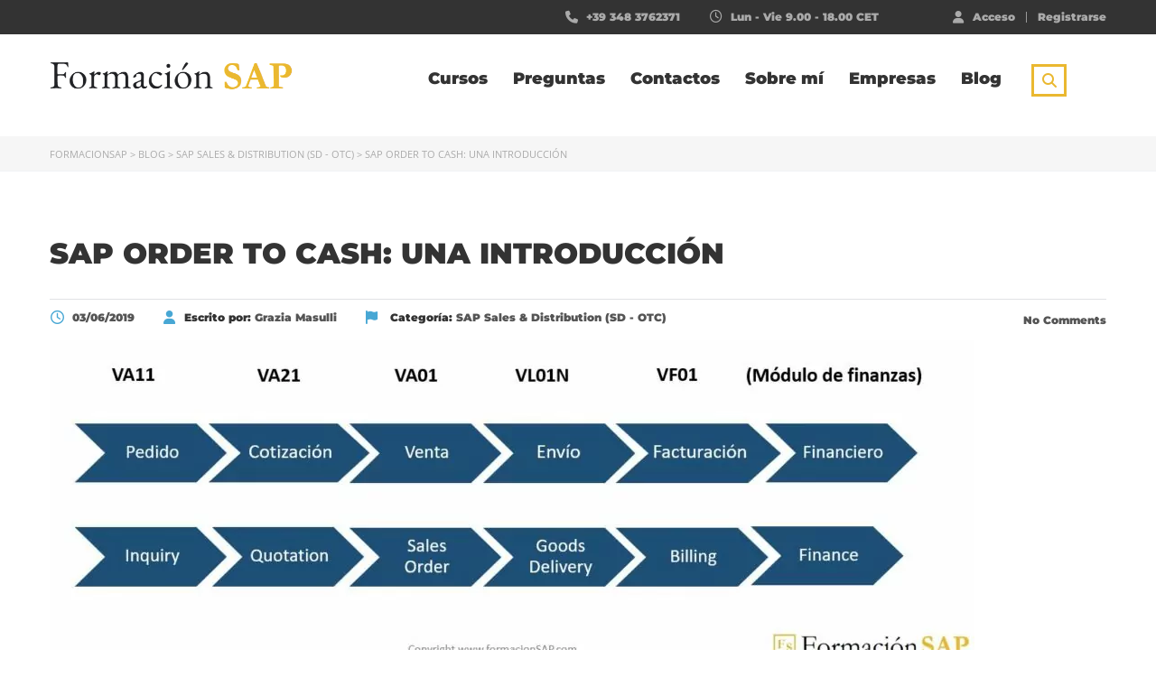

--- FILE ---
content_type: text/html; charset=UTF-8
request_url: https://www.formacionsap.com/sap-order-to-cash-una-introduccion/
body_size: 30294
content:
<!DOCTYPE html>
<html lang="en-US" prefix="og: https://ogp.me/ns#" class="no-js">
<head>
		<meta charset="UTF-8">
	<meta name="viewport" content="width=device-width, initial-scale=1, maximum-scale=1">
	<link rel="profile" href="https://gmpg.org/xfn/11">
	<link rel="pingback" href="https://www.formacionsap.com/xmlrpc.php">
	<link rel="alternate" hreflang="en" href="https://www.formacionsap.com/sap-order-to-cash-una-introduccion/" />
<link rel="alternate" hreflang="x-default" href="https://www.formacionsap.com/sap-order-to-cash-una-introduccion/" />

<!-- Search Engine Optimization by Rank Math - https://rankmath.com/ -->
<title>SAP Order to Cash: una introducción - FormacionSAP</title>
<link data-rocket-preload as="style" data-wpr-hosted-gf-parameters="family=Open%20Sans%7CMontserrat%3A900%7COpen%20Sans&display=swap" href="https://www.formacionsap.com/wp-content/cache/fonts/1/google-fonts/css/8/d/1/3ab1d988bef724a67709cea43966e.css" rel="preload">
<link data-wpr-hosted-gf-parameters="family=Open%20Sans%7CMontserrat%3A900%7COpen%20Sans&display=swap" href="https://www.formacionsap.com/wp-content/cache/fonts/1/google-fonts/css/8/d/1/3ab1d988bef724a67709cea43966e.css" media="print" onload="this.media=&#039;all&#039;" rel="stylesheet">
<noscript data-wpr-hosted-gf-parameters=""><link rel="stylesheet" href="https://fonts.googleapis.com/css?family=Open%20Sans%7CMontserrat%3A900%7COpen%20Sans&#038;display=swap"></noscript>
<meta name="description" content="Presentación del importante proceso SAP Order to Cash y de las interacciones entre varios módulos. Mejorado profesionalmente con lecciones de SAP"/>
<meta name="robots" content="follow, index, max-snippet:-1, max-video-preview:-1, max-image-preview:large"/>
<link rel="canonical" href="https://www.formacionsap.com/sap-order-to-cash-una-introduccion/" />
<meta property="og:locale" content="en_US" />
<meta property="og:type" content="article" />
<meta property="og:title" content="SAP Order to Cash: una introducción - FormacionSAP" />
<meta property="og:description" content="Presentación del importante proceso SAP Order to Cash y de las interacciones entre varios módulos. Mejorado profesionalmente con lecciones de SAP" />
<meta property="og:url" content="https://www.formacionsap.com/sap-order-to-cash-una-introduccion/" />
<meta property="og:site_name" content="FormacionSAP" />
<meta property="article:tag" content="billing document" />
<meta property="article:tag" content="Goods Issue" />
<meta property="article:tag" content="Modulo SD" />
<meta property="article:tag" content="O2C" />
<meta property="article:tag" content="OTC" />
<meta property="article:tag" content="quotation" />
<meta property="article:tag" content="sales and distribution" />
<meta property="article:tag" content="sales order" />
<meta property="article:tag" content="sap order to cash" />
<meta property="article:section" content="SAP Sales &amp; Distribution (SD - OTC)" />
<meta property="og:updated_time" content="2023-09-22T13:55:15+00:00" />
<meta property="og:image" content="https://www.formacionsap.com/wp-content/uploads/2022/01/Flojos-de-trabajo-y-codigos-SAP-1317x457.jpg" />
<meta property="og:image:secure_url" content="https://www.formacionsap.com/wp-content/uploads/2022/01/Flojos-de-trabajo-y-codigos-SAP-1317x457.jpg" />
<meta property="og:image:width" content="1317" />
<meta property="og:image:height" content="457" />
<meta property="og:image:alt" content="SAP Order to Cash: una introducción" />
<meta property="og:image:type" content="image/jpeg" />
<meta property="article:published_time" content="2019-06-03T09:51:00+00:00" />
<meta property="article:modified_time" content="2023-09-22T13:55:15+00:00" />
<meta name="twitter:card" content="summary_large_image" />
<meta name="twitter:title" content="SAP Order to Cash: una introducción - FormacionSAP" />
<meta name="twitter:description" content="Presentación del importante proceso SAP Order to Cash y de las interacciones entre varios módulos. Mejorado profesionalmente con lecciones de SAP" />
<meta name="twitter:image" content="https://www.formacionsap.com/wp-content/uploads/2022/01/Flojos-de-trabajo-y-codigos-SAP-1317x457.jpg" />
<meta name="twitter:label1" content="Written by" />
<meta name="twitter:data1" content="Grazia Masulli" />
<meta name="twitter:label2" content="Time to read" />
<meta name="twitter:data2" content="5 minutes" />
<script type="application/ld+json" class="rank-math-schema">{"@context":"https://schema.org","@graph":[{"@type":"Organization","@id":"https://www.formacionsap.com/#organization","name":"FormacionSAP","url":"https://www.formacionsap.com","logo":{"@type":"ImageObject","@id":"https://www.formacionsap.com/#logo","url":"https://www.formacionsap.com/wp-content/uploads/2022/01/logo-colored-6.png","contentUrl":"https://www.formacionsap.com/wp-content/uploads/2022/01/logo-colored-6.png","caption":"FormacionSAP","inLanguage":"en-US","width":"494","height":"110"}},{"@type":"WebSite","@id":"https://www.formacionsap.com/#website","url":"https://www.formacionsap.com","name":"FormacionSAP","publisher":{"@id":"https://www.formacionsap.com/#organization"},"inLanguage":"en-US"},{"@type":"ImageObject","@id":"https://www.formacionsap.com/wp-content/uploads/2022/01/Flojos-de-trabajo-y-codigos-SAP-1024x355.jpg","url":"https://www.formacionsap.com/wp-content/uploads/2022/01/Flojos-de-trabajo-y-codigos-SAP-1024x355.jpg","width":"200","height":"200","inLanguage":"en-US"},{"@type":"WebPage","@id":"https://www.formacionsap.com/sap-order-to-cash-una-introduccion/#webpage","url":"https://www.formacionsap.com/sap-order-to-cash-una-introduccion/","name":"SAP Order to Cash: una introducci\u00f3n - FormacionSAP","datePublished":"2019-06-03T09:51:00+00:00","dateModified":"2023-09-22T13:55:15+00:00","isPartOf":{"@id":"https://www.formacionsap.com/#website"},"primaryImageOfPage":{"@id":"https://www.formacionsap.com/wp-content/uploads/2022/01/Flojos-de-trabajo-y-codigos-SAP-1024x355.jpg"},"inLanguage":"en-US"},{"@type":"Person","@id":"https://www.formacionsap.com/author/glima/","name":"Grazia Masulli","url":"https://www.formacionsap.com/author/glima/","image":{"@type":"ImageObject","@id":"https://secure.gravatar.com/avatar/cc0aa2b9c8b122180ea1001d2cadf2a3593921d71ee5d45015c473423e2fe5f6?s=96&amp;d=mm&amp;r=g","url":"https://secure.gravatar.com/avatar/cc0aa2b9c8b122180ea1001d2cadf2a3593921d71ee5d45015c473423e2fe5f6?s=96&amp;d=mm&amp;r=g","caption":"Grazia Masulli","inLanguage":"en-US"},"worksFor":{"@id":"https://www.formacionsap.com/#organization"}},{"@type":"BlogPosting","headline":"SAP Order to Cash: una introducci\u00f3n - FormacionSAP","datePublished":"2019-06-03T09:51:00+00:00","dateModified":"2023-09-22T13:55:15+00:00","author":{"@id":"https://www.formacionsap.com/author/glima/","name":"Grazia Masulli"},"publisher":{"@id":"https://www.formacionsap.com/#organization"},"description":"Presentaci\u00f3n del importante proceso SAP Order to Cash y de las interacciones entre varios m\u00f3dulos. Mejorado profesionalmente con lecciones de SAP","name":"SAP Order to Cash: una introducci\u00f3n - FormacionSAP","@id":"https://www.formacionsap.com/sap-order-to-cash-una-introduccion/#richSnippet","isPartOf":{"@id":"https://www.formacionsap.com/sap-order-to-cash-una-introduccion/#webpage"},"image":{"@id":"https://www.formacionsap.com/wp-content/uploads/2022/01/Flojos-de-trabajo-y-codigos-SAP-1024x355.jpg"},"inLanguage":"en-US","mainEntityOfPage":{"@id":"https://www.formacionsap.com/sap-order-to-cash-una-introduccion/#webpage"}}]}</script>
<!-- /Rank Math WordPress SEO plugin -->

<link rel='dns-prefetch' href='//js.stripe.com' />
<link rel='dns-prefetch' href='//cdnjs.cloudflare.com' />
<link rel='dns-prefetch' href='//www.googletagmanager.com' />
<link rel='dns-prefetch' href='//fonts.googleapis.com' />
<link href='https://fonts.gstatic.com' crossorigin rel='preconnect' />
<link rel="alternate" type="application/rss+xml" title="FormacionSAP &raquo; Feed" href="https://www.formacionsap.com/feed/" />
<link rel="alternate" type="application/rss+xml" title="FormacionSAP &raquo; Comments Feed" href="https://www.formacionsap.com/comments/feed/" />
<link rel="alternate" type="application/rss+xml" title="FormacionSAP &raquo; SAP Order to Cash: una introducción Comments Feed" href="https://www.formacionsap.com/sap-order-to-cash-una-introduccion/feed/" />
<link rel="alternate" title="oEmbed (JSON)" type="application/json+oembed" href="https://www.formacionsap.com/wp-json/oembed/1.0/embed?url=https%3A%2F%2Fwww.formacionsap.com%2Fsap-order-to-cash-una-introduccion%2F" />
<link rel="alternate" title="oEmbed (XML)" type="text/xml+oembed" href="https://www.formacionsap.com/wp-json/oembed/1.0/embed?url=https%3A%2F%2Fwww.formacionsap.com%2Fsap-order-to-cash-una-introduccion%2F&#038;format=xml" />
<style id='wp-img-auto-sizes-contain-inline-css' type='text/css'>
img:is([sizes=auto i],[sizes^="auto," i]){contain-intrinsic-size:3000px 1500px}
/*# sourceURL=wp-img-auto-sizes-contain-inline-css */
</style>
<link rel='stylesheet' id='masterstudy-bootstrap-css' href='https://www.formacionsap.com/wp-content/plugins/masterstudy-lms-learning-management-system/_core/assets/vendors/bootstrap.min.css?ver=3.7.10' type='text/css' media='all' />
<link rel='stylesheet' id='masterstudy-bootstrap-custom-css' href='https://www.formacionsap.com/wp-content/plugins/masterstudy-lms-learning-management-system/_core/assets/vendors/ms-bootstrap-custom.css?ver=3.7.10' type='text/css' media='all' />
<style id='wp-emoji-styles-inline-css' type='text/css'>

	img.wp-smiley, img.emoji {
		display: inline !important;
		border: none !important;
		box-shadow: none !important;
		height: 1em !important;
		width: 1em !important;
		margin: 0 0.07em !important;
		vertical-align: -0.1em !important;
		background: none !important;
		padding: 0 !important;
	}
/*# sourceURL=wp-emoji-styles-inline-css */
</style>
<style id='wp-block-library-inline-css' type='text/css'>
:root{--wp-block-synced-color:#7a00df;--wp-block-synced-color--rgb:122,0,223;--wp-bound-block-color:var(--wp-block-synced-color);--wp-editor-canvas-background:#ddd;--wp-admin-theme-color:#007cba;--wp-admin-theme-color--rgb:0,124,186;--wp-admin-theme-color-darker-10:#006ba1;--wp-admin-theme-color-darker-10--rgb:0,107,160.5;--wp-admin-theme-color-darker-20:#005a87;--wp-admin-theme-color-darker-20--rgb:0,90,135;--wp-admin-border-width-focus:2px}@media (min-resolution:192dpi){:root{--wp-admin-border-width-focus:1.5px}}.wp-element-button{cursor:pointer}:root .has-very-light-gray-background-color{background-color:#eee}:root .has-very-dark-gray-background-color{background-color:#313131}:root .has-very-light-gray-color{color:#eee}:root .has-very-dark-gray-color{color:#313131}:root .has-vivid-green-cyan-to-vivid-cyan-blue-gradient-background{background:linear-gradient(135deg,#00d084,#0693e3)}:root .has-purple-crush-gradient-background{background:linear-gradient(135deg,#34e2e4,#4721fb 50%,#ab1dfe)}:root .has-hazy-dawn-gradient-background{background:linear-gradient(135deg,#faaca8,#dad0ec)}:root .has-subdued-olive-gradient-background{background:linear-gradient(135deg,#fafae1,#67a671)}:root .has-atomic-cream-gradient-background{background:linear-gradient(135deg,#fdd79a,#004a59)}:root .has-nightshade-gradient-background{background:linear-gradient(135deg,#330968,#31cdcf)}:root .has-midnight-gradient-background{background:linear-gradient(135deg,#020381,#2874fc)}:root{--wp--preset--font-size--normal:16px;--wp--preset--font-size--huge:42px}.has-regular-font-size{font-size:1em}.has-larger-font-size{font-size:2.625em}.has-normal-font-size{font-size:var(--wp--preset--font-size--normal)}.has-huge-font-size{font-size:var(--wp--preset--font-size--huge)}.has-text-align-center{text-align:center}.has-text-align-left{text-align:left}.has-text-align-right{text-align:right}.has-fit-text{white-space:nowrap!important}#end-resizable-editor-section{display:none}.aligncenter{clear:both}.items-justified-left{justify-content:flex-start}.items-justified-center{justify-content:center}.items-justified-right{justify-content:flex-end}.items-justified-space-between{justify-content:space-between}.screen-reader-text{border:0;clip-path:inset(50%);height:1px;margin:-1px;overflow:hidden;padding:0;position:absolute;width:1px;word-wrap:normal!important}.screen-reader-text:focus{background-color:#ddd;clip-path:none;color:#444;display:block;font-size:1em;height:auto;left:5px;line-height:normal;padding:15px 23px 14px;text-decoration:none;top:5px;width:auto;z-index:100000}html :where(.has-border-color){border-style:solid}html :where([style*=border-top-color]){border-top-style:solid}html :where([style*=border-right-color]){border-right-style:solid}html :where([style*=border-bottom-color]){border-bottom-style:solid}html :where([style*=border-left-color]){border-left-style:solid}html :where([style*=border-width]){border-style:solid}html :where([style*=border-top-width]){border-top-style:solid}html :where([style*=border-right-width]){border-right-style:solid}html :where([style*=border-bottom-width]){border-bottom-style:solid}html :where([style*=border-left-width]){border-left-style:solid}html :where(img[class*=wp-image-]){height:auto;max-width:100%}:where(figure){margin:0 0 1em}html :where(.is-position-sticky){--wp-admin--admin-bar--position-offset:var(--wp-admin--admin-bar--height,0px)}@media screen and (max-width:600px){html :where(.is-position-sticky){--wp-admin--admin-bar--position-offset:0px}}

/*# sourceURL=wp-block-library-inline-css */
</style><style id='wp-block-image-inline-css' type='text/css'>
.wp-block-image>a,.wp-block-image>figure>a{display:inline-block}.wp-block-image img{box-sizing:border-box;height:auto;max-width:100%;vertical-align:bottom}@media not (prefers-reduced-motion){.wp-block-image img.hide{visibility:hidden}.wp-block-image img.show{animation:show-content-image .4s}}.wp-block-image[style*=border-radius] img,.wp-block-image[style*=border-radius]>a{border-radius:inherit}.wp-block-image.has-custom-border img{box-sizing:border-box}.wp-block-image.aligncenter{text-align:center}.wp-block-image.alignfull>a,.wp-block-image.alignwide>a{width:100%}.wp-block-image.alignfull img,.wp-block-image.alignwide img{height:auto;width:100%}.wp-block-image .aligncenter,.wp-block-image .alignleft,.wp-block-image .alignright,.wp-block-image.aligncenter,.wp-block-image.alignleft,.wp-block-image.alignright{display:table}.wp-block-image .aligncenter>figcaption,.wp-block-image .alignleft>figcaption,.wp-block-image .alignright>figcaption,.wp-block-image.aligncenter>figcaption,.wp-block-image.alignleft>figcaption,.wp-block-image.alignright>figcaption{caption-side:bottom;display:table-caption}.wp-block-image .alignleft{float:left;margin:.5em 1em .5em 0}.wp-block-image .alignright{float:right;margin:.5em 0 .5em 1em}.wp-block-image .aligncenter{margin-left:auto;margin-right:auto}.wp-block-image :where(figcaption){margin-bottom:1em;margin-top:.5em}.wp-block-image.is-style-circle-mask img{border-radius:9999px}@supports ((-webkit-mask-image:none) or (mask-image:none)) or (-webkit-mask-image:none){.wp-block-image.is-style-circle-mask img{border-radius:0;-webkit-mask-image:url('data:image/svg+xml;utf8,<svg viewBox="0 0 100 100" xmlns="http://www.w3.org/2000/svg"><circle cx="50" cy="50" r="50"/></svg>');mask-image:url('data:image/svg+xml;utf8,<svg viewBox="0 0 100 100" xmlns="http://www.w3.org/2000/svg"><circle cx="50" cy="50" r="50"/></svg>');mask-mode:alpha;-webkit-mask-position:center;mask-position:center;-webkit-mask-repeat:no-repeat;mask-repeat:no-repeat;-webkit-mask-size:contain;mask-size:contain}}:root :where(.wp-block-image.is-style-rounded img,.wp-block-image .is-style-rounded img){border-radius:9999px}.wp-block-image figure{margin:0}.wp-lightbox-container{display:flex;flex-direction:column;position:relative}.wp-lightbox-container img{cursor:zoom-in}.wp-lightbox-container img:hover+button{opacity:1}.wp-lightbox-container button{align-items:center;backdrop-filter:blur(16px) saturate(180%);background-color:#5a5a5a40;border:none;border-radius:4px;cursor:zoom-in;display:flex;height:20px;justify-content:center;opacity:0;padding:0;position:absolute;right:16px;text-align:center;top:16px;width:20px;z-index:100}@media not (prefers-reduced-motion){.wp-lightbox-container button{transition:opacity .2s ease}}.wp-lightbox-container button:focus-visible{outline:3px auto #5a5a5a40;outline:3px auto -webkit-focus-ring-color;outline-offset:3px}.wp-lightbox-container button:hover{cursor:pointer;opacity:1}.wp-lightbox-container button:focus{opacity:1}.wp-lightbox-container button:focus,.wp-lightbox-container button:hover,.wp-lightbox-container button:not(:hover):not(:active):not(.has-background){background-color:#5a5a5a40;border:none}.wp-lightbox-overlay{box-sizing:border-box;cursor:zoom-out;height:100vh;left:0;overflow:hidden;position:fixed;top:0;visibility:hidden;width:100%;z-index:100000}.wp-lightbox-overlay .close-button{align-items:center;cursor:pointer;display:flex;justify-content:center;min-height:40px;min-width:40px;padding:0;position:absolute;right:calc(env(safe-area-inset-right) + 16px);top:calc(env(safe-area-inset-top) + 16px);z-index:5000000}.wp-lightbox-overlay .close-button:focus,.wp-lightbox-overlay .close-button:hover,.wp-lightbox-overlay .close-button:not(:hover):not(:active):not(.has-background){background:none;border:none}.wp-lightbox-overlay .lightbox-image-container{height:var(--wp--lightbox-container-height);left:50%;overflow:hidden;position:absolute;top:50%;transform:translate(-50%,-50%);transform-origin:top left;width:var(--wp--lightbox-container-width);z-index:9999999999}.wp-lightbox-overlay .wp-block-image{align-items:center;box-sizing:border-box;display:flex;height:100%;justify-content:center;margin:0;position:relative;transform-origin:0 0;width:100%;z-index:3000000}.wp-lightbox-overlay .wp-block-image img{height:var(--wp--lightbox-image-height);min-height:var(--wp--lightbox-image-height);min-width:var(--wp--lightbox-image-width);width:var(--wp--lightbox-image-width)}.wp-lightbox-overlay .wp-block-image figcaption{display:none}.wp-lightbox-overlay button{background:none;border:none}.wp-lightbox-overlay .scrim{background-color:#fff;height:100%;opacity:.9;position:absolute;width:100%;z-index:2000000}.wp-lightbox-overlay.active{visibility:visible}@media not (prefers-reduced-motion){.wp-lightbox-overlay.active{animation:turn-on-visibility .25s both}.wp-lightbox-overlay.active img{animation:turn-on-visibility .35s both}.wp-lightbox-overlay.show-closing-animation:not(.active){animation:turn-off-visibility .35s both}.wp-lightbox-overlay.show-closing-animation:not(.active) img{animation:turn-off-visibility .25s both}.wp-lightbox-overlay.zoom.active{animation:none;opacity:1;visibility:visible}.wp-lightbox-overlay.zoom.active .lightbox-image-container{animation:lightbox-zoom-in .4s}.wp-lightbox-overlay.zoom.active .lightbox-image-container img{animation:none}.wp-lightbox-overlay.zoom.active .scrim{animation:turn-on-visibility .4s forwards}.wp-lightbox-overlay.zoom.show-closing-animation:not(.active){animation:none}.wp-lightbox-overlay.zoom.show-closing-animation:not(.active) .lightbox-image-container{animation:lightbox-zoom-out .4s}.wp-lightbox-overlay.zoom.show-closing-animation:not(.active) .lightbox-image-container img{animation:none}.wp-lightbox-overlay.zoom.show-closing-animation:not(.active) .scrim{animation:turn-off-visibility .4s forwards}}@keyframes show-content-image{0%{visibility:hidden}99%{visibility:hidden}to{visibility:visible}}@keyframes turn-on-visibility{0%{opacity:0}to{opacity:1}}@keyframes turn-off-visibility{0%{opacity:1;visibility:visible}99%{opacity:0;visibility:visible}to{opacity:0;visibility:hidden}}@keyframes lightbox-zoom-in{0%{transform:translate(calc((-100vw + var(--wp--lightbox-scrollbar-width))/2 + var(--wp--lightbox-initial-left-position)),calc(-50vh + var(--wp--lightbox-initial-top-position))) scale(var(--wp--lightbox-scale))}to{transform:translate(-50%,-50%) scale(1)}}@keyframes lightbox-zoom-out{0%{transform:translate(-50%,-50%) scale(1);visibility:visible}99%{visibility:visible}to{transform:translate(calc((-100vw + var(--wp--lightbox-scrollbar-width))/2 + var(--wp--lightbox-initial-left-position)),calc(-50vh + var(--wp--lightbox-initial-top-position))) scale(var(--wp--lightbox-scale));visibility:hidden}}
/*# sourceURL=https://www.formacionsap.com/wp-includes/blocks/image/style.min.css */
</style>
<style id='wp-block-list-inline-css' type='text/css'>
ol,ul{box-sizing:border-box}:root :where(.wp-block-list.has-background){padding:1.25em 2.375em}
/*# sourceURL=https://www.formacionsap.com/wp-includes/blocks/list/style.min.css */
</style>
<style id='wp-block-paragraph-inline-css' type='text/css'>
.is-small-text{font-size:.875em}.is-regular-text{font-size:1em}.is-large-text{font-size:2.25em}.is-larger-text{font-size:3em}.has-drop-cap:not(:focus):first-letter{float:left;font-size:8.4em;font-style:normal;font-weight:100;line-height:.68;margin:.05em .1em 0 0;text-transform:uppercase}body.rtl .has-drop-cap:not(:focus):first-letter{float:none;margin-left:.1em}p.has-drop-cap.has-background{overflow:hidden}:root :where(p.has-background){padding:1.25em 2.375em}:where(p.has-text-color:not(.has-link-color)) a{color:inherit}p.has-text-align-left[style*="writing-mode:vertical-lr"],p.has-text-align-right[style*="writing-mode:vertical-rl"]{rotate:180deg}
/*# sourceURL=https://www.formacionsap.com/wp-includes/blocks/paragraph/style.min.css */
</style>
<style id='wp-block-separator-inline-css' type='text/css'>
@charset "UTF-8";.wp-block-separator{border:none;border-top:2px solid}:root :where(.wp-block-separator.is-style-dots){height:auto;line-height:1;text-align:center}:root :where(.wp-block-separator.is-style-dots):before{color:currentColor;content:"···";font-family:serif;font-size:1.5em;letter-spacing:2em;padding-left:2em}.wp-block-separator.is-style-dots{background:none!important;border:none!important}
/*# sourceURL=https://www.formacionsap.com/wp-includes/blocks/separator/style.min.css */
</style>
<link rel='stylesheet' id='wc-blocks-style-css' href='https://www.formacionsap.com/wp-content/plugins/woocommerce/assets/client/blocks/wc-blocks.css?ver=wc-9.9.6' type='text/css' media='all' />
<style id='global-styles-inline-css' type='text/css'>
:root{--wp--preset--aspect-ratio--square: 1;--wp--preset--aspect-ratio--4-3: 4/3;--wp--preset--aspect-ratio--3-4: 3/4;--wp--preset--aspect-ratio--3-2: 3/2;--wp--preset--aspect-ratio--2-3: 2/3;--wp--preset--aspect-ratio--16-9: 16/9;--wp--preset--aspect-ratio--9-16: 9/16;--wp--preset--color--black: #000000;--wp--preset--color--cyan-bluish-gray: #abb8c3;--wp--preset--color--white: #ffffff;--wp--preset--color--pale-pink: #f78da7;--wp--preset--color--vivid-red: #cf2e2e;--wp--preset--color--luminous-vivid-orange: #ff6900;--wp--preset--color--luminous-vivid-amber: #fcb900;--wp--preset--color--light-green-cyan: #7bdcb5;--wp--preset--color--vivid-green-cyan: #00d084;--wp--preset--color--pale-cyan-blue: #8ed1fc;--wp--preset--color--vivid-cyan-blue: #0693e3;--wp--preset--color--vivid-purple: #9b51e0;--wp--preset--gradient--vivid-cyan-blue-to-vivid-purple: linear-gradient(135deg,rgb(6,147,227) 0%,rgb(155,81,224) 100%);--wp--preset--gradient--light-green-cyan-to-vivid-green-cyan: linear-gradient(135deg,rgb(122,220,180) 0%,rgb(0,208,130) 100%);--wp--preset--gradient--luminous-vivid-amber-to-luminous-vivid-orange: linear-gradient(135deg,rgb(252,185,0) 0%,rgb(255,105,0) 100%);--wp--preset--gradient--luminous-vivid-orange-to-vivid-red: linear-gradient(135deg,rgb(255,105,0) 0%,rgb(207,46,46) 100%);--wp--preset--gradient--very-light-gray-to-cyan-bluish-gray: linear-gradient(135deg,rgb(238,238,238) 0%,rgb(169,184,195) 100%);--wp--preset--gradient--cool-to-warm-spectrum: linear-gradient(135deg,rgb(74,234,220) 0%,rgb(151,120,209) 20%,rgb(207,42,186) 40%,rgb(238,44,130) 60%,rgb(251,105,98) 80%,rgb(254,248,76) 100%);--wp--preset--gradient--blush-light-purple: linear-gradient(135deg,rgb(255,206,236) 0%,rgb(152,150,240) 100%);--wp--preset--gradient--blush-bordeaux: linear-gradient(135deg,rgb(254,205,165) 0%,rgb(254,45,45) 50%,rgb(107,0,62) 100%);--wp--preset--gradient--luminous-dusk: linear-gradient(135deg,rgb(255,203,112) 0%,rgb(199,81,192) 50%,rgb(65,88,208) 100%);--wp--preset--gradient--pale-ocean: linear-gradient(135deg,rgb(255,245,203) 0%,rgb(182,227,212) 50%,rgb(51,167,181) 100%);--wp--preset--gradient--electric-grass: linear-gradient(135deg,rgb(202,248,128) 0%,rgb(113,206,126) 100%);--wp--preset--gradient--midnight: linear-gradient(135deg,rgb(2,3,129) 0%,rgb(40,116,252) 100%);--wp--preset--font-size--small: 13px;--wp--preset--font-size--medium: 20px;--wp--preset--font-size--large: 36px;--wp--preset--font-size--x-large: 42px;--wp--preset--spacing--20: 0.44rem;--wp--preset--spacing--30: 0.67rem;--wp--preset--spacing--40: 1rem;--wp--preset--spacing--50: 1.5rem;--wp--preset--spacing--60: 2.25rem;--wp--preset--spacing--70: 3.38rem;--wp--preset--spacing--80: 5.06rem;--wp--preset--shadow--natural: 6px 6px 9px rgba(0, 0, 0, 0.2);--wp--preset--shadow--deep: 12px 12px 50px rgba(0, 0, 0, 0.4);--wp--preset--shadow--sharp: 6px 6px 0px rgba(0, 0, 0, 0.2);--wp--preset--shadow--outlined: 6px 6px 0px -3px rgb(255, 255, 255), 6px 6px rgb(0, 0, 0);--wp--preset--shadow--crisp: 6px 6px 0px rgb(0, 0, 0);}:where(.is-layout-flex){gap: 0.5em;}:where(.is-layout-grid){gap: 0.5em;}body .is-layout-flex{display: flex;}.is-layout-flex{flex-wrap: wrap;align-items: center;}.is-layout-flex > :is(*, div){margin: 0;}body .is-layout-grid{display: grid;}.is-layout-grid > :is(*, div){margin: 0;}:where(.wp-block-columns.is-layout-flex){gap: 2em;}:where(.wp-block-columns.is-layout-grid){gap: 2em;}:where(.wp-block-post-template.is-layout-flex){gap: 1.25em;}:where(.wp-block-post-template.is-layout-grid){gap: 1.25em;}.has-black-color{color: var(--wp--preset--color--black) !important;}.has-cyan-bluish-gray-color{color: var(--wp--preset--color--cyan-bluish-gray) !important;}.has-white-color{color: var(--wp--preset--color--white) !important;}.has-pale-pink-color{color: var(--wp--preset--color--pale-pink) !important;}.has-vivid-red-color{color: var(--wp--preset--color--vivid-red) !important;}.has-luminous-vivid-orange-color{color: var(--wp--preset--color--luminous-vivid-orange) !important;}.has-luminous-vivid-amber-color{color: var(--wp--preset--color--luminous-vivid-amber) !important;}.has-light-green-cyan-color{color: var(--wp--preset--color--light-green-cyan) !important;}.has-vivid-green-cyan-color{color: var(--wp--preset--color--vivid-green-cyan) !important;}.has-pale-cyan-blue-color{color: var(--wp--preset--color--pale-cyan-blue) !important;}.has-vivid-cyan-blue-color{color: var(--wp--preset--color--vivid-cyan-blue) !important;}.has-vivid-purple-color{color: var(--wp--preset--color--vivid-purple) !important;}.has-black-background-color{background-color: var(--wp--preset--color--black) !important;}.has-cyan-bluish-gray-background-color{background-color: var(--wp--preset--color--cyan-bluish-gray) !important;}.has-white-background-color{background-color: var(--wp--preset--color--white) !important;}.has-pale-pink-background-color{background-color: var(--wp--preset--color--pale-pink) !important;}.has-vivid-red-background-color{background-color: var(--wp--preset--color--vivid-red) !important;}.has-luminous-vivid-orange-background-color{background-color: var(--wp--preset--color--luminous-vivid-orange) !important;}.has-luminous-vivid-amber-background-color{background-color: var(--wp--preset--color--luminous-vivid-amber) !important;}.has-light-green-cyan-background-color{background-color: var(--wp--preset--color--light-green-cyan) !important;}.has-vivid-green-cyan-background-color{background-color: var(--wp--preset--color--vivid-green-cyan) !important;}.has-pale-cyan-blue-background-color{background-color: var(--wp--preset--color--pale-cyan-blue) !important;}.has-vivid-cyan-blue-background-color{background-color: var(--wp--preset--color--vivid-cyan-blue) !important;}.has-vivid-purple-background-color{background-color: var(--wp--preset--color--vivid-purple) !important;}.has-black-border-color{border-color: var(--wp--preset--color--black) !important;}.has-cyan-bluish-gray-border-color{border-color: var(--wp--preset--color--cyan-bluish-gray) !important;}.has-white-border-color{border-color: var(--wp--preset--color--white) !important;}.has-pale-pink-border-color{border-color: var(--wp--preset--color--pale-pink) !important;}.has-vivid-red-border-color{border-color: var(--wp--preset--color--vivid-red) !important;}.has-luminous-vivid-orange-border-color{border-color: var(--wp--preset--color--luminous-vivid-orange) !important;}.has-luminous-vivid-amber-border-color{border-color: var(--wp--preset--color--luminous-vivid-amber) !important;}.has-light-green-cyan-border-color{border-color: var(--wp--preset--color--light-green-cyan) !important;}.has-vivid-green-cyan-border-color{border-color: var(--wp--preset--color--vivid-green-cyan) !important;}.has-pale-cyan-blue-border-color{border-color: var(--wp--preset--color--pale-cyan-blue) !important;}.has-vivid-cyan-blue-border-color{border-color: var(--wp--preset--color--vivid-cyan-blue) !important;}.has-vivid-purple-border-color{border-color: var(--wp--preset--color--vivid-purple) !important;}.has-vivid-cyan-blue-to-vivid-purple-gradient-background{background: var(--wp--preset--gradient--vivid-cyan-blue-to-vivid-purple) !important;}.has-light-green-cyan-to-vivid-green-cyan-gradient-background{background: var(--wp--preset--gradient--light-green-cyan-to-vivid-green-cyan) !important;}.has-luminous-vivid-amber-to-luminous-vivid-orange-gradient-background{background: var(--wp--preset--gradient--luminous-vivid-amber-to-luminous-vivid-orange) !important;}.has-luminous-vivid-orange-to-vivid-red-gradient-background{background: var(--wp--preset--gradient--luminous-vivid-orange-to-vivid-red) !important;}.has-very-light-gray-to-cyan-bluish-gray-gradient-background{background: var(--wp--preset--gradient--very-light-gray-to-cyan-bluish-gray) !important;}.has-cool-to-warm-spectrum-gradient-background{background: var(--wp--preset--gradient--cool-to-warm-spectrum) !important;}.has-blush-light-purple-gradient-background{background: var(--wp--preset--gradient--blush-light-purple) !important;}.has-blush-bordeaux-gradient-background{background: var(--wp--preset--gradient--blush-bordeaux) !important;}.has-luminous-dusk-gradient-background{background: var(--wp--preset--gradient--luminous-dusk) !important;}.has-pale-ocean-gradient-background{background: var(--wp--preset--gradient--pale-ocean) !important;}.has-electric-grass-gradient-background{background: var(--wp--preset--gradient--electric-grass) !important;}.has-midnight-gradient-background{background: var(--wp--preset--gradient--midnight) !important;}.has-small-font-size{font-size: var(--wp--preset--font-size--small) !important;}.has-medium-font-size{font-size: var(--wp--preset--font-size--medium) !important;}.has-large-font-size{font-size: var(--wp--preset--font-size--large) !important;}.has-x-large-font-size{font-size: var(--wp--preset--font-size--x-large) !important;}
/*# sourceURL=global-styles-inline-css */
</style>

<style id='classic-theme-styles-inline-css' type='text/css'>
/*! This file is auto-generated */
.wp-block-button__link{color:#fff;background-color:#32373c;border-radius:9999px;box-shadow:none;text-decoration:none;padding:calc(.667em + 2px) calc(1.333em + 2px);font-size:1.125em}.wp-block-file__button{background:#32373c;color:#fff;text-decoration:none}
/*# sourceURL=/wp-includes/css/classic-themes.min.css */
</style>
<link rel='stylesheet' id='apss-font-awesome-five-css' href='https://www.formacionsap.com/wp-content/plugins/accesspress-social-share/css/fontawesome-all.css?ver=4.5.6' type='text/css' media='all' />
<link rel='stylesheet' id='apss-frontend-css-css' href='https://www.formacionsap.com/wp-content/cache/background-css/1/www.formacionsap.com/wp-content/plugins/accesspress-social-share/css/frontend.css?ver=4.5.6&wpr_t=1767350142' type='text/css' media='all' />

<link rel='stylesheet' id='stm_lms_icons-css' href='https://www.formacionsap.com/wp-content/plugins/masterstudy-lms-learning-management-system/_core/assets/icons/style.css?ver=3.7.10' type='text/css' media='all' />
<link rel='stylesheet' id='video.js-css' href='https://www.formacionsap.com/wp-content/plugins/masterstudy-lms-learning-management-system/_core/assets/vendors/video-js.min.css?ver=3.7.10' type='text/css' media='all' />
<link rel='stylesheet' id='font-awesome-min-css' href='https://www.formacionsap.com/wp-content/plugins/masterstudy-lms-learning-management-system/_core/libraries/nuxy/metaboxes/assets/vendors/font-awesome.min.css?ver=3.7.10' type='text/css' media='all' />
<link rel='stylesheet' id='masterstudy-lms-learning-management-system-css' href='https://www.formacionsap.com/wp-content/cache/background-css/1/www.formacionsap.com/wp-content/plugins/masterstudy-lms-learning-management-system/_core/assets/css/stm_lms.css?ver=3.7.10&wpr_t=1767350142' type='text/css' media='all' />
<link rel='stylesheet' id='stm-lms-noconflict/main-css' href='https://www.formacionsap.com/wp-content/cache/background-css/1/www.formacionsap.com/wp-content/plugins/masterstudy-lms-learning-management-system/_core/assets/css/parts/noconflict/main.css?ver=3.7.10&wpr_t=1767350142' type='text/css' media='all' />
<link rel='stylesheet' id='stm_lazyload_init-css' href='https://www.formacionsap.com/wp-content/plugins/stm-post-type/theme/assets/lazyload.css?ver=false' type='text/css' media='all' />
<style id='woocommerce-inline-inline-css' type='text/css'>
.woocommerce form .form-row .required { visibility: visible; }
/*# sourceURL=woocommerce-inline-inline-css */
</style>
<link rel='stylesheet' id='wp-next-post-navi-style-css' href='https://www.formacionsap.com/wp-content/plugins/wp-next-post-navi/style.css?ver=6.9' type='text/css' media='all' />
<link rel='stylesheet' id='brands-styles-css' href='https://www.formacionsap.com/wp-content/plugins/woocommerce/assets/css/brands.css?ver=9.9.6' type='text/css' media='all' />
<link rel='stylesheet' id='masterstudy-parent-style-css' href='https://www.formacionsap.com/wp-content/themes/masterstudy/style.css?ver=6.9' type='text/css' media='all' />
<link rel='stylesheet' id='masterstudy-child-style-css' href='https://www.formacionsap.com/wp-content/themes/masterstudy-child/style.css?ver=6.9' type='text/css' media='all' />
<link rel='stylesheet' id='linear-css' href='https://www.formacionsap.com/wp-content/plugins/masterstudy-lms-learning-management-system/_core/libraries/nuxy/taxonomy_meta/assets/linearicons/linear.css?ver=3.7.10' type='text/css' media='all' />
<link rel='stylesheet' id='font-icomoon-css' href='https://www.formacionsap.com/wp-content/themes/masterstudy/assets/css/icomoon.fonts.css?ver=1.0.0' type='text/css' media='all' />
<link rel='stylesheet' id='font-icomoon-rtl-css' href='https://www.formacionsap.com/wp-content/themes/masterstudy/assets/css/rtl_demo/style.css?ver=1.0.0' type='text/css' media='all' />
<link rel='stylesheet' id='select2-css' href='https://cdnjs.cloudflare.com/ajax/libs/select2/4.0.7/css/select2.min.css?ver=4.8.7' type='text/css' media='all' />
<link rel='stylesheet' id='fancybox-css' href='https://www.formacionsap.com/wp-content/themes/masterstudy/assets/vendors/jquery.fancybox.min.css?ver=1.0.0' type='text/css' media='all' />
<link rel='stylesheet' id='animate-css' href='https://www.formacionsap.com/wp-content/themes/masterstudy/assets/css/animate.css?ver=1.0.0' type='text/css' media='all' />
<link rel='stylesheet' id='stm_theme_styles-css' href='https://www.formacionsap.com/wp-content/cache/background-css/1/www.formacionsap.com/wp-content/themes/masterstudy/assets/css/styles.css?ver=1.0.0&wpr_t=1767350142' type='text/css' media='all' />
<link rel='stylesheet' id='stm-stm_layout_styles-single_instructor-css' href='https://www.formacionsap.com/wp-content/themes/masterstudy/assets/css/vc_modules/stm_layout_styles/single_instructor.css?ver=1.0.0' type='text/css' media='all' />
<link rel='stylesheet' id='stm_theme_styles_animation-css' href='https://www.formacionsap.com/wp-content/themes/masterstudy/assets/css/animation.css?ver=1.0.0' type='text/css' media='all' />
<link rel='stylesheet' id='stm-headers-header_default-css' href='https://www.formacionsap.com/wp-content/themes/masterstudy/assets/css/vc_modules/headers/header_default.css?ver=1.0.0' type='text/css' media='all' />
<link rel='stylesheet' id='stm-headers_transparent-header_default_transparent-css' href='https://www.formacionsap.com/wp-content/themes/masterstudy/assets/css/vc_modules/headers_transparent/header_default_transparent.css?ver=1.0.0' type='text/css' media='all' />
<link rel='stylesheet' id='stm_theme_style-css' href='https://www.formacionsap.com/wp-content/themes/masterstudy-child/style.css?ver=1.0.0' type='text/css' media='all' />
<style id='stm_theme_style-inline-css' type='text/css'>
#header:not(.transparent_header) .header_default {
	        background-color : 
	        
	         !important;
	    }
#header:not(.transparent_header) .header_default {
			background-color:  !important;
		}

			body .ms_lms_loader {
			border-color: #f2b91e #f2b91e transparent transparent;
			}
			body .ms_lms_loader::after, .ms_lms_loader::before {
			border-color:  transparent transparent #2d4649 #2d4649;
			}
/*# sourceURL=stm_theme_style-inline-css */
</style>
<link rel='stylesheet' id='stm_theme_custom_styles-css' href='https://www.formacionsap.com/wp-content/uploads/stm_lms_styles/custom_styles.css?ver=1.0.0' type='text/css' media='all' />
<link rel='stylesheet' id='language_center-css' href='https://www.formacionsap.com/wp-content/themes/masterstudy/assets/layout_icons/language_center/style.css?ver=1.0.0' type='text/css' media='all' />
<link rel='stylesheet' id='tablepress-default-css' href='https://www.formacionsap.com/wp-content/plugins/tablepress/css/build/default.css?ver=3.2.6' type='text/css' media='all' />

<script type="text/template" id="tmpl-variation-template">
	<div class="woocommerce-variation-description">{{{ data.variation.variation_description }}}</div>
	<div class="woocommerce-variation-price">{{{ data.variation.price_html }}}</div>
	<div class="woocommerce-variation-availability">{{{ data.variation.availability_html }}}</div>
</script>
<script type="text/template" id="tmpl-unavailable-variation-template">
	<p role="alert">Sorry, this product is unavailable. Please choose a different combination.</p>
</script>
<script type="text/javascript" id="jquery-core-js-extra">
/* <![CDATA[ */
var SDT_DATA = {"ajaxurl":"https://www.formacionsap.com/wp-admin/admin-ajax.php","siteUrl":"https://www.formacionsap.com/","pluginsUrl":"https://www.formacionsap.com/wp-content/plugins","isAdmin":""};
//# sourceURL=jquery-core-js-extra
/* ]]> */
</script>
<script type="text/javascript" src="https://www.formacionsap.com/wp-includes/js/jquery/jquery.min.js?ver=3.7.1" id="jquery-core-js"></script>
<script type="text/javascript" src="https://www.formacionsap.com/wp-includes/js/jquery/jquery-migrate.min.js?ver=3.4.1" id="jquery-migrate-js"></script>
<script type="text/javascript" src="https://js.stripe.com/v3/?ver=6.9#lms_defer" id="stripe.js-js"></script>
<script type="text/javascript" id="stm-lms-lms-js-extra">
/* <![CDATA[ */
var stm_lms_vars = {"symbol":"\u20ac","position":"right","currency_thousands":",","wp_rest_nonce":"64a38c4636","translate":{"delete":"\u00bfEst\u00e1s seguro de que deseas eliminar este curso del carrito?"}};
//# sourceURL=stm-lms-lms-js-extra
/* ]]> */
</script>
<script type="text/javascript" src="https://www.formacionsap.com/wp-content/plugins/masterstudy-lms-learning-management-system/_core/assets/js/lms.js?ver=3.7.10" id="stm-lms-lms-js"></script>
<script type="text/javascript" src="https://www.formacionsap.com/wp-content/plugins/stm-post-type/theme/assets/lazysizes.min.js?ver=false" id="lazysizes.js-js"></script>
<script type="text/javascript" src="https://www.formacionsap.com/wp-content/plugins/stm-post-type/theme/assets/stm_lms_lazyload.js?ver=false" id="stm_lms_lazysizes-js"></script>
<script type="text/javascript" src="https://www.formacionsap.com/wp-includes/js/underscore.min.js?ver=1.13.7" id="underscore-js"></script>
<script type="text/javascript" id="wp-util-js-extra">
/* <![CDATA[ */
var _wpUtilSettings = {"ajax":{"url":"/wp-admin/admin-ajax.php"}};
//# sourceURL=wp-util-js-extra
/* ]]> */
</script>
<script type="text/javascript" src="https://www.formacionsap.com/wp-includes/js/wp-util.min.js?ver=6.9" id="wp-util-js"></script>
<script type="text/javascript" src="https://www.formacionsap.com/wp-content/plugins/woocommerce/assets/js/jquery-blockui/jquery.blockUI.min.js?ver=2.7.0-wc.9.9.6" id="jquery-blockui-js" data-wp-strategy="defer"></script>
<script type="text/javascript" id="wc-add-to-cart-variation-js-extra">
/* <![CDATA[ */
var wc_add_to_cart_variation_params = {"wc_ajax_url":"/?wc-ajax=%%endpoint%%","i18n_no_matching_variations_text":"Sorry, no products matched your selection. Please choose a different combination.","i18n_make_a_selection_text":"Please select some product options before adding this product to your cart.","i18n_unavailable_text":"Sorry, this product is unavailable. Please choose a different combination.","i18n_reset_alert_text":"Your selection has been reset. Please select some product options before adding this product to your cart."};
//# sourceURL=wc-add-to-cart-variation-js-extra
/* ]]> */
</script>
<script type="text/javascript" src="https://www.formacionsap.com/wp-content/plugins/woocommerce/assets/js/frontend/add-to-cart-variation.min.js?ver=9.9.6" id="wc-add-to-cart-variation-js" defer="defer" data-wp-strategy="defer"></script>
<script type="text/javascript" id="wc-add-to-cart-js-extra">
/* <![CDATA[ */
var wc_add_to_cart_params = {"ajax_url":"/wp-admin/admin-ajax.php","wc_ajax_url":"/?wc-ajax=%%endpoint%%","i18n_view_cart":"Ver carrito","cart_url":"https://www.formacionsap.com/cart/","is_cart":"","cart_redirect_after_add":"no"};
//# sourceURL=wc-add-to-cart-js-extra
/* ]]> */
</script>
<script type="text/javascript" src="https://www.formacionsap.com/wp-content/plugins/woocommerce/assets/js/frontend/add-to-cart.min.js?ver=9.9.6" id="wc-add-to-cart-js" data-wp-strategy="defer"></script>
<script type="text/javascript" src="https://www.formacionsap.com/wp-content/plugins/woocommerce/assets/js/js-cookie/js.cookie.min.js?ver=2.1.4-wc.9.9.6" id="js-cookie-js" defer="defer" data-wp-strategy="defer"></script>
<script type="text/javascript" id="woocommerce-js-extra">
/* <![CDATA[ */
var woocommerce_params = {"ajax_url":"/wp-admin/admin-ajax.php","wc_ajax_url":"/?wc-ajax=%%endpoint%%","i18n_password_show":"Show password","i18n_password_hide":"Hide password"};
//# sourceURL=woocommerce-js-extra
/* ]]> */
</script>
<script type="text/javascript" src="https://www.formacionsap.com/wp-content/plugins/woocommerce/assets/js/frontend/woocommerce.min.js?ver=9.9.6" id="woocommerce-js" defer="defer" data-wp-strategy="defer"></script>
<script type="text/javascript" src="https://www.formacionsap.com/wp-content/plugins/js_composer/assets/js/vendors/woocommerce-add-to-cart.js?ver=8.7.2" id="vc_woocommerce-add-to-cart-js-js"></script>

<!-- Google tag (gtag.js) snippet added by Site Kit -->
<!-- Google Analytics snippet added by Site Kit -->
<script type="text/javascript" src="https://www.googletagmanager.com/gtag/js?id=GT-MJSHCT8" id="google_gtagjs-js" async></script>
<script type="text/javascript" id="google_gtagjs-js-after">
/* <![CDATA[ */
window.dataLayer = window.dataLayer || [];function gtag(){dataLayer.push(arguments);}
gtag("set","linker",{"domains":["www.formacionsap.com"]});
gtag("js", new Date());
gtag("set", "developer_id.dZTNiMT", true);
gtag("config", "GT-MJSHCT8");
//# sourceURL=google_gtagjs-js-after
/* ]]> */
</script>
<script></script><link rel="https://api.w.org/" href="https://www.formacionsap.com/wp-json/" /><link rel="alternate" title="JSON" type="application/json" href="https://www.formacionsap.com/wp-json/wp/v2/posts/127" /><link rel="EditURI" type="application/rsd+xml" title="RSD" href="https://www.formacionsap.com/xmlrpc.php?rsd" />
<meta name="generator" content="WordPress 6.9" />
<link rel='shortlink' href='https://www.formacionsap.com/?p=127' />
<meta name="generator" content="WPML ver:4.8.6 stt:1;" />
<meta name="generator" content="Site Kit by Google 1.168.0" />		<script>
			var stm_lms_pro_nonces = {"stm_lms_pro_search_courses":"3369681338","stm_lms_pro_udemy_import_courses":"5ad78cebe0","stm_lms_pro_udemy_publish_course":"039c274e0f","stm_lms_pro_udemy_import_curriculum":"fc7f08fc13","stm_lms_pro_save_addons":"02e9491804","stm_lms_create_announcement":"42a50e0db8","stm_lms_get_course_info":"6ee4de6cb5","stm_lms_get_course_students":"7e9ae45f3d","stm_lms_change_post_status":"e098ec484f","stm_lms_media_library_get_files":"8884078b78","stm_lms_pro_upload_image":"ad8c7f5515","stm_lms_media_library_get_file_by_id":"bad0c6b3cc","stm_lms_media_library_delete_file":"c81d99abe1","stm_lms_media_library_search_file":"86c8db6e9f","stm_lms_media_library_clear_integration_cache":"4178027951","stm_lms_add_to_cart_subscription":"8f40afbe59"};
		</script>
			<script type="text/javascript">
		var stm_lms_ajaxurl = 'https://www.formacionsap.com/wp-admin/admin-ajax.php';
		var stm_lms_resturl = 'https://www.formacionsap.com/wp-json/stm-lms/v1';
		var ms_lms_resturl = 'https://www.formacionsap.com/wp-json/masterstudy-lms/v2';
		var ms_lms_nonce = '64a38c4636';
		var stm_ajax_add_pear_hb = '605c88007b';
			</script>
	<style>
		.vue_is_disabled {
			display: none;
		}
		#wp-admin-bar-lms-settings img {
			max-width: 16px;
			vertical-align: sub;
		}
	</style>
		<script>
		var stm_lms_nonces = {"stm_install_starter_theme":"02acee720c","load_modal":"fb9292382c","load_content":"e23ea0e0a1","start_quiz":"a04fc05046","user_answers":"e35393686a","get_order_info":"2e4d4afdd5","user_orders":"7b8d111b06","stm_lms_get_instructor_courses":"4016905253","stm_lms_add_comment":"77ac639ddb","stm_lms_manage_students":"805f90e226","stm_lms_get_comments":"ed2c99d80f","stm_lms_login":"d72041b219","stm_lms_register":"51a7d25933","stm_lms_become_instructor":"924f01f086","stm_lms_enterprise":"2d09bffca3","stm_lms_get_user_courses":"1777f7fe32","stm_lms_get_user_quizzes":"9a9e43b833","stm_lms_wishlist":"d271572181","stm_lms_save_user_info":"7f0d7cd832","stm_lms_lost_password":"dcfee74fee","stm_lms_change_avatar":"aff846d846","stm_lms_delete_avatar":"907698172d","stm_lms_complete_lesson":"386c92bccb","stm_lms_use_membership":"7683ee3ac5","stm_lms_change_featured":"7f1ddba5bf","stm_lms_delete_course_subscription":"dcfffec846","stm_lms_get_reviews":"b2e6fb533a","stm_lms_add_review":"2eb95b6e3a","stm_lms_add_to_cart":"5bf650ed92","stm_lms_delete_from_cart":"a5b41306b1","stm_lms_purchase":"63242bdc10","stm_lms_send_message":"d336f6c0ed","stm_lms_get_user_conversations":"3784fb3f18","stm_lms_get_user_messages":"4b972dac15","stm_lms_clear_new_messages":"d7ed885835","wpcfto_save_settings":"a4eb1551e7","stm_lms_tables_update":"eb5f3ecc47","stm_lms_get_enterprise_groups":"839c6d2de7","stm_lms_get_enterprise_group":"0e45df6300","stm_lms_add_enterprise_group":"4d9909f202","stm_lms_delete_enterprise_group":"4cc09d1da5","stm_lms_add_to_cart_enterprise":"0231a30029","stm_lms_get_user_ent_courses":"50d813e7bc","stm_lms_delete_user_ent_courses":"f84754fa94","stm_lms_add_user_ent_courses":"0864229c0f","stm_lms_change_ent_group_admin":"dda02cdf4f","stm_lms_delete_user_from_group":"9e5ae1219a","stm_lms_import_groups":"22e4194ea7","stm_lms_edit_user_answer":"3c1b057404","stm_lms_get_user_points_history":"da72bd8a37","stm_lms_buy_for_points":"043f2d2d30","stm_lms_get_point_users":"5d45f8b8e9","stm_lms_get_user_points_history_admin":"00e1875398","stm_lms_change_points":"389b3e3d38","stm_lms_delete_points":"ea5590415a","stm_lms_get_user_bundles":"62ab2f7479","stm_lms_change_bundle_status":"244ca0a2e4","stm_lms_delete_bundle":"49d9201d79","stm_lms_check_certificate_code":"2f9ca54628","stm_lms_get_google_classroom_courses":"187bdf8277","stm_lms_get_google_classroom_course":"4f591ab03c","stm_lms_get_google_classroom_publish_course":"af20c6ec16","stm_lms_get_g_c_get_archive_page":"f467f3777b","install_zoom_addon":"f1cd3bca84","stm_lms_get_course_cookie_redirect":"6a2ef4bc61","stm_get_certificates":"c0627b5750","stm_get_certificate_fields":"8a8a9669de","stm_save_certificate":"40d75aa085","stm_upload_certificate_images":"2a8c7af32f","stm_generate_certificates_preview":"de2195a9a4","stm_save_default_certificate":"dc2b6161ac","stm_delete_default_certificate":"94c207f702","stm_save_certificate_category":"61b55163c9","stm_delete_certificate_category":"ffc96497d2","stm_get_certificate_categories":"e0f82ef4c4","stm_get_certificate":"711ba35c44","stm_delete_certificate":"df28eadfe2","stm_lms_get_users_submissions":"9df2842538","stm_lms_update_user_status":"15effa1ca1","stm_lms_hide_become_instructor_notice":"7c018d31e9","stm_lms_ban_user":"ddac44e1ee","stm_lms_save_forms":"99809766f3","stm_lms_get_forms":"6d09c44a39","stm_lms_upload_form_file":"6e40639a70","stm_lms_dashboard_get_course_students":"0d9b21dfa9","stm_lms_dashboard_delete_user_from_course":"0d0c293cbf","stm_lms_dashboard_add_user_to_course":"301f1d65df","stm_lms_dashboard_import_users_to_course":"d452678cf3","stm_lms_dashboard_export_course_students_to_csv":"4fc885117a","stm_lms_add_to_cart_guest":"fb101119a4","stm_lms_fast_login":"5e76d62110","stm_lms_fast_register":"cfecf6a308","stm_lms_change_lms_author":"852e1f4c14","stm_lms_add_student_manually":"b971ef462e","stm_lms_change_course_status":"56c6ab5996","stm_lms_total_progress":"241634f0a8","stm_lms_add_h5p_result":"14d695bbaf","stm_lms_toggle_buying":"c007d6c9ef","stm_lms_logout":"c02213b2a3","stm_lms_restore_password":"17c26c6cfa","stm_lms_hide_announcement":"f3e1e65420","stm_lms_get_curriculum_v2":"69f4a197db","stm_lms_dashboard_get_student_progress":"3ea5fc7130","stm_lms_dashboard_set_student_item_progress":"45dc025112","stm_lms_dashboard_reset_student_progress":"4783d6758c","stm_lms_dashboard_get_courses_list":"de55a071ff","stm_lms_dashboard_get_student_assignments":"2aafe049b3","stm_lms_dashboard_get_student_quizzes":"82ba65cfe3","stm_lms_dashboard_get_student_quiz":"a8bd3cd716","stm_lms_wizard_save_settings":"7ef59946f9","stm_lms_wizard_save_business_type":"041bf6bd90","stm_lms_get_enrolled_assingments":"eca1c8a301","stm-lms-starter-theme-install":"59b8f942cb","stm_lms_enrolled_quizzes":"825369e587","stm_lms_add_to_cart_subscription":"8f40afbe59"};
	</script>
		<style>
		:root {
							--accent-100: rgba(34,122,255,1);
				--accent-70: rgba(34, 122, 255, 0.7);
				--accent-50: rgba(34, 122, 255, 0.5);
				--accent-30: rgba(34, 122, 255, 0.3);
				--accent-10: rgba(34, 122, 255, 0.1);
				--accent-5: rgba(34, 122, 255, 0.05);
				--accent-0: rgba(34, 122, 255, 0);
				--accent-hover: rgba(34, 122, 255, 0.85);
							--warning-100: rgba(255,168,0,1);
				--warning-70: rgba(255, 168, 0, 0.7);
				--warning-50: rgba(255, 168, 0, 0.5);
				--warning-30: rgba(255, 168, 0, 0.3);
				--warning-10: rgba(255, 168, 0, 0.1);
				--warning-5: rgba(255, 168, 0, 0.05);
				--warning-0: rgba(255, 168, 0, 0);
				--warning-hover: rgba(255, 168, 0, 0.85);
							--danger-100: rgba(255,57,69,1);
				--danger-70: rgba(255, 57, 69, 0.7);
				--danger-50: rgba(255, 57, 69, 0.5);
				--danger-30: rgba(255, 57, 69, 0.3);
				--danger-10: rgba(255, 57, 69, 0.1);
				--danger-5: rgba(255, 57, 69, 0.05);
				--danger-0: rgba(255, 57, 69, 0);
				--danger-hover: rgba(255, 57, 69, 0.85);
							--success-100: rgba(97,204,47,1);
				--success-70: rgba(97, 204, 47, 0.7);
				--success-50: rgba(97, 204, 47, 0.5);
				--success-30: rgba(97, 204, 47, 0.3);
				--success-10: rgba(97, 204, 47, 0.1);
				--success-5: rgba(97, 204, 47, 0.05);
				--success-0: rgba(97, 204, 47, 0);
				--success-hover: rgba(97, 204, 47, 0.85);
					}
	</style>
	<style type="text/css">
					.wp-next-post-navi a{
					text-decoration: none;
font:bold 16px sans-serif, arial;
color: #666;
					}
				 </style>	<script type="text/javascript">
		var stm_wpcfto_ajaxurl = 'https://www.formacionsap.com/wp-admin/admin-ajax.php';
	</script>

	<style>
		.vue_is_disabled {
			display: none;
		}
	</style>
		<script>
		var stm_wpcfto_nonces = {"wpcfto_save_settings":"a4eb1551e7","get_image_url":"9ad20feed8","wpcfto_upload_file":"eb78f67913","wpcfto_search_posts":"b039ed4777","wpcfto_regenerate_fonts":"86a80b9be7","wpcfto_create_term":"013c080056"};
	</script>
		<script>
		var ajaxurl = 'https://www.formacionsap.com/wp-admin/admin-ajax.php';
		var stm_install_plugin = '739ffb847e';
		var stm_buddypress_groups = '0ccf856535';
		var stm_ajax_add_review = 'ceda4c66fe';
	</script>
	<link rel="shortcut icon" type="image/x-icon" href="https://www.formacionsap.com/wp-content/uploads/2020/12/cropped-logo-quadrato-32x32-1.jpg" />
	<noscript><style>.woocommerce-product-gallery{ opacity: 1 !important; }</style></noscript>
	<meta name="generator" content="Powered by WPBakery Page Builder - drag and drop page builder for WordPress."/>

<!-- Google Tag Manager snippet added by Site Kit -->
<script type="text/javascript">
/* <![CDATA[ */

			( function( w, d, s, l, i ) {
				w[l] = w[l] || [];
				w[l].push( {'gtm.start': new Date().getTime(), event: 'gtm.js'} );
				var f = d.getElementsByTagName( s )[0],
					j = d.createElement( s ), dl = l != 'dataLayer' ? '&l=' + l : '';
				j.async = true;
				j.src = 'https://www.googletagmanager.com/gtm.js?id=' + i + dl;
				f.parentNode.insertBefore( j, f );
			} )( window, document, 'script', 'dataLayer', 'GTM-KCFTPG4' );
			
/* ]]> */
</script>

<!-- End Google Tag Manager snippet added by Site Kit -->
<style type="text/css" title="dynamic-css" class="options-output">.logo-unit .logo{font-family:Montserrat;color:#fff;font-size:23px;}.header_top_bar, .header_top_bar a, .header_2_top_bar .header_2_top_bar__inner ul.header-menu li a{font-family:Montserrat;font-weight:normal;font-style:normal;color:#aaaaaa;font-size:12px;}body,
                    .normal_font,
                    .h6.normal_font,
                    body.rtl.rtl-demo .stm_testimonials_wrapper_style_2 .stm_lms_testimonials_single__excerpt p,
                    .stm_product_list_widget.widget_woo_stm_style_2 li a .meta .title{font-family:"Open Sans";color:#000000;font-size:16px;}.btn, .header-login-button.sign-up a{font-family:Montserrat;line-height:14px;font-size:14px;}.header-menu{font-family:Montserrat;font-weight:900;color:#fff;}h1,.h1,h2,.h2,h3,.h3,h4,.h4,h5,.h5,h6,.h6,.nav-tabs>li>a,.member-name,.section-title,.user-name,.heading_font,.item-title,.acomment-meta,[type="reset"],.bp-subnavs,.activity-header,table,.widget_categories ul li a,.sidebar-area .widget ul li a,.select2-selection__rendered,blockquote,.select2-chosen,.vc_tta-tabs.vc_tta-tabs-position-top .vc_tta-tabs-container .vc_tta-tabs-list li.vc_tta-tab a,.vc_tta-tabs.vc_tta-tabs-position-left .vc_tta-tabs-container .vc_tta-tabs-list li.vc_tta-tab a, body.distance-learning .btn, body.distance-learning .vc_btn3{font-family:Montserrat;color:#333333;}h1,.h1{line-height:50px;font-weight:700;font-size:50px;}h2,.h2{line-height:32px;font-weight:700;font-size:32px;}h3,.h3{line-height:18px;font-weight:700;font-size:18px;}h4,.h4,blockquote{line-height:16px;font-weight:400;font-size:16px;}h5,.h5,.select2-selection__rendered{line-height:14px;font-weight:700;font-size:14px;}h6,.h6,.widget_pages ul li a, .widget_nav_menu ul li a, .footer_menu li a,.widget_categories ul li a,.sidebar-area .widget ul li a{line-height:12px;font-weight:400;font-size:12px;}#footer_top{background-color:#414b4f;}#footer_bottom{background-color:#dd9933;}#footer_bottom .widget_title h3{font-weight:700;font-size:18px;}#footer_bottom, .widget_contacts ul li .text,
												#footer_bottom .footer_widgets_wrapper .widget ul li a,
												.widget_nav_menu ul.style_1 li a .h6,
												.widget_pages ul.style_2 li a .h6,
												#footer .stm_product_list_widget.widget_woo_stm_style_2 li a .meta .title,
												.widget_pages ul.style_1 li a .h6, #footer_bottom .widget_stm_recent_posts .widget_media .h6{color:#ffffff;}.widget_pages ul.style_2 li a:after{background-color:#ffffff;}#footer_copyright{background-color:#5e676b;}#footer_copyright .copyright_text, #footer_copyright .copyright_text a{color:#ffffff;}#footer_copyright{border-color:#5e676b;}</style><noscript><style> .wpb_animate_when_almost_visible { opacity: 1; }</style></noscript>	<link rel='stylesheet' id='wc-stripe-blocks-checkout-style-css' href='https://www.formacionsap.com/wp-content/plugins/woocommerce-gateway-stripe/build/upe-blocks.css?ver=1e1661bb3db973deba05' type='text/css' media='all' />
<link rel='stylesheet' id='masterstudy-enterprise-modal-css' href='https://www.formacionsap.com/wp-content/plugins/masterstudy-lms-learning-management-system/_core/assets/css/components/enterprise-modal.css?ver=3.7.10' type='text/css' media='all' />
<link rel='stylesheet' id='masterstudy-button-css' href='https://www.formacionsap.com/wp-content/plugins/masterstudy-lms-learning-management-system/_core/assets/css/components/button.css?ver=3.7.10' type='text/css' media='all' />
<link rel='stylesheet' id='stm-contacts_widget-style_2-css' href='https://www.formacionsap.com/wp-content/themes/masterstudy/assets/css/vc_modules/contacts_widget/style_2.css?ver=1.0.0' type='text/css' media='all' />
<link rel='stylesheet' id='stm-recent_posts_widget-style_2-css' href='https://www.formacionsap.com/wp-content/themes/masterstudy/assets/css/vc_modules/recent_posts_widget/style_2.css?ver=1.0.0' type='text/css' media='all' />
<link rel='stylesheet' id='masterstudy-authorization-css' href='https://www.formacionsap.com/wp-content/plugins/masterstudy-lms-learning-management-system/_core/assets/css/components/authorization.css?ver=3.7.10' type='text/css' media='all' />
<style id="wpr-lazyload-bg-container"></style><style id="wpr-lazyload-bg-exclusion"></style>
<noscript>
<style id="wpr-lazyload-bg-nostyle">.apss-theme-1 .count:after{--wpr-bg-5cb217da-263d-405a-8e58-865214a3af56: url('https://www.formacionsap.com/wp-content/plugins/accesspress-social-share/images/arrow.png');}.apss-theme-2 .count:after{--wpr-bg-94836252-f759-4ab7-af5e-adb108d3e79f: url('https://www.formacionsap.com/wp-content/plugins/accesspress-social-share/images/left-arrow.png');}.star-rating{--wpr-bg-96f66542-13c2-45a4-9cef-7ef409f17225: url('https://www.formacionsap.com/wp-content/plugins/masterstudy-lms-learning-management-system/_core/assets/img/staremptyl.svg');}.star-rating>span{--wpr-bg-27db48fe-569d-42cb-8fac-1ff8da45c29e: url('https://www.formacionsap.com/wp-content/plugins/masterstudy-lms-learning-management-system/_core/assets/img/starfull.svg');}body .star-rating{--wpr-bg-e8f01354-de36-40d2-bb43-32d843c65cba: url('https://www.formacionsap.com/wp-content/plugins/masterstudy-lms-learning-management-system/_core/assets/img/staremptyl.svg');}body .star-rating>span{--wpr-bg-7476d92d-822a-4d15-bf39-206e1b8807e3: url('https://www.formacionsap.com/wp-content/plugins/masterstudy-lms-learning-management-system/_core/assets/img/starfull.svg');}.star-rating{--wpr-bg-5c198353-517c-4b92-abf2-04809dfb3fb1: url('https://www.formacionsap.com/wp-content/themes/masterstudy/assets/img/staremptyl.svg');}.star-rating>span{--wpr-bg-f134c570-616f-4c44-9842-210c3c0c4b47: url('https://www.formacionsap.com/wp-content/themes/masterstudy/assets/img/starfull.svg');}.comment-form-rating.woo_stm_rating_fields .stars span a{--wpr-bg-3115da22-8731-4bf0-9ff5-8c6be8febc53: url('https://www.formacionsap.com/wp-content/themes/masterstudy/assets/img/staremptyl.svg');}.comment-form-rating.woo_stm_rating_fields .stars span a.filled,.comment-form-rating.woo_stm_rating_fields .stars span a.filled-active{--wpr-bg-4e4cbb8c-fc1a-4b82-9011-2b943cc918e1: url('https://www.formacionsap.com/wp-content/themes/masterstudy/assets/img/starfull.svg');}.sidebar-area .widget_nav_menu ul.style_1 li a:after,.sidebar-area .widget_pages ul.style_1 li a:after,.widget_nav_menu ul.style_1 li a:after,.widget_pages ul.style_1 li a:after{--wpr-bg-902eeadf-1f1c-4453-9fde-c3b9fc31169e: url('https://www.formacionsap.com/wp-content/themes/masterstudy/assets/img/chevron2x-right-orange.png');}</style>
</noscript>
<script type="application/javascript">const rocket_pairs = [{"selector":".apss-theme-1 .count","style":".apss-theme-1 .count:after{--wpr-bg-5cb217da-263d-405a-8e58-865214a3af56: url('https:\/\/www.formacionsap.com\/wp-content\/plugins\/accesspress-social-share\/images\/arrow.png');}","hash":"5cb217da-263d-405a-8e58-865214a3af56","url":"https:\/\/www.formacionsap.com\/wp-content\/plugins\/accesspress-social-share\/images\/arrow.png"},{"selector":".apss-theme-2 .count","style":".apss-theme-2 .count:after{--wpr-bg-94836252-f759-4ab7-af5e-adb108d3e79f: url('https:\/\/www.formacionsap.com\/wp-content\/plugins\/accesspress-social-share\/images\/left-arrow.png');}","hash":"94836252-f759-4ab7-af5e-adb108d3e79f","url":"https:\/\/www.formacionsap.com\/wp-content\/plugins\/accesspress-social-share\/images\/left-arrow.png"},{"selector":".star-rating","style":".star-rating{--wpr-bg-96f66542-13c2-45a4-9cef-7ef409f17225: url('https:\/\/www.formacionsap.com\/wp-content\/plugins\/masterstudy-lms-learning-management-system\/_core\/assets\/img\/staremptyl.svg');}","hash":"96f66542-13c2-45a4-9cef-7ef409f17225","url":"https:\/\/www.formacionsap.com\/wp-content\/plugins\/masterstudy-lms-learning-management-system\/_core\/assets\/img\/staremptyl.svg"},{"selector":".star-rating>span","style":".star-rating>span{--wpr-bg-27db48fe-569d-42cb-8fac-1ff8da45c29e: url('https:\/\/www.formacionsap.com\/wp-content\/plugins\/masterstudy-lms-learning-management-system\/_core\/assets\/img\/starfull.svg');}","hash":"27db48fe-569d-42cb-8fac-1ff8da45c29e","url":"https:\/\/www.formacionsap.com\/wp-content\/plugins\/masterstudy-lms-learning-management-system\/_core\/assets\/img\/starfull.svg"},{"selector":"body .star-rating","style":"body .star-rating{--wpr-bg-e8f01354-de36-40d2-bb43-32d843c65cba: url('https:\/\/www.formacionsap.com\/wp-content\/plugins\/masterstudy-lms-learning-management-system\/_core\/assets\/img\/staremptyl.svg');}","hash":"e8f01354-de36-40d2-bb43-32d843c65cba","url":"https:\/\/www.formacionsap.com\/wp-content\/plugins\/masterstudy-lms-learning-management-system\/_core\/assets\/img\/staremptyl.svg"},{"selector":"body .star-rating>span","style":"body .star-rating>span{--wpr-bg-7476d92d-822a-4d15-bf39-206e1b8807e3: url('https:\/\/www.formacionsap.com\/wp-content\/plugins\/masterstudy-lms-learning-management-system\/_core\/assets\/img\/starfull.svg');}","hash":"7476d92d-822a-4d15-bf39-206e1b8807e3","url":"https:\/\/www.formacionsap.com\/wp-content\/plugins\/masterstudy-lms-learning-management-system\/_core\/assets\/img\/starfull.svg"},{"selector":".star-rating","style":".star-rating{--wpr-bg-5c198353-517c-4b92-abf2-04809dfb3fb1: url('https:\/\/www.formacionsap.com\/wp-content\/themes\/masterstudy\/assets\/img\/staremptyl.svg');}","hash":"5c198353-517c-4b92-abf2-04809dfb3fb1","url":"https:\/\/www.formacionsap.com\/wp-content\/themes\/masterstudy\/assets\/img\/staremptyl.svg"},{"selector":".star-rating>span","style":".star-rating>span{--wpr-bg-f134c570-616f-4c44-9842-210c3c0c4b47: url('https:\/\/www.formacionsap.com\/wp-content\/themes\/masterstudy\/assets\/img\/starfull.svg');}","hash":"f134c570-616f-4c44-9842-210c3c0c4b47","url":"https:\/\/www.formacionsap.com\/wp-content\/themes\/masterstudy\/assets\/img\/starfull.svg"},{"selector":".comment-form-rating.woo_stm_rating_fields .stars span a","style":".comment-form-rating.woo_stm_rating_fields .stars span a{--wpr-bg-3115da22-8731-4bf0-9ff5-8c6be8febc53: url('https:\/\/www.formacionsap.com\/wp-content\/themes\/masterstudy\/assets\/img\/staremptyl.svg');}","hash":"3115da22-8731-4bf0-9ff5-8c6be8febc53","url":"https:\/\/www.formacionsap.com\/wp-content\/themes\/masterstudy\/assets\/img\/staremptyl.svg"},{"selector":".comment-form-rating.woo_stm_rating_fields .stars span a.filled,.comment-form-rating.woo_stm_rating_fields .stars span a.filled-active","style":".comment-form-rating.woo_stm_rating_fields .stars span a.filled,.comment-form-rating.woo_stm_rating_fields .stars span a.filled-active{--wpr-bg-4e4cbb8c-fc1a-4b82-9011-2b943cc918e1: url('https:\/\/www.formacionsap.com\/wp-content\/themes\/masterstudy\/assets\/img\/starfull.svg');}","hash":"4e4cbb8c-fc1a-4b82-9011-2b943cc918e1","url":"https:\/\/www.formacionsap.com\/wp-content\/themes\/masterstudy\/assets\/img\/starfull.svg"},{"selector":".sidebar-area .widget_nav_menu ul.style_1 li a,.sidebar-area .widget_pages ul.style_1 li a,.widget_nav_menu ul.style_1 li a,.widget_pages ul.style_1 li a","style":".sidebar-area .widget_nav_menu ul.style_1 li a:after,.sidebar-area .widget_pages ul.style_1 li a:after,.widget_nav_menu ul.style_1 li a:after,.widget_pages ul.style_1 li a:after{--wpr-bg-902eeadf-1f1c-4453-9fde-c3b9fc31169e: url('https:\/\/www.formacionsap.com\/wp-content\/themes\/masterstudy\/assets\/img\/chevron2x-right-orange.png');}","hash":"902eeadf-1f1c-4453-9fde-c3b9fc31169e","url":"https:\/\/www.formacionsap.com\/wp-content\/themes\/masterstudy\/assets\/img\/chevron2x-right-orange.png"}]; const rocket_excluded_pairs = [];</script><meta name="generator" content="WP Rocket 3.20.2" data-wpr-features="wpr_lazyload_css_bg_img wpr_image_dimensions wpr_preload_links wpr_host_fonts_locally wpr_desktop" /></head>
<body data-rsssl=1 class="wp-singular post-template-default single single-post postid-127 single-format-standard wp-theme-masterstudy wp-child-theme-masterstudy-child stm_lms_infinite theme-masterstudy woocommerce-no-js  single_instructor masterstudy-theme stm_preloader_0 wpb-js-composer js-comp-ver-8.7.2 vc_responsive" ontouchstart="">

		<!-- Google Tag Manager (noscript) snippet added by Site Kit -->
		<noscript>
			<iframe src="https://www.googletagmanager.com/ns.html?id=GTM-KCFTPG4" height="0" width="0" style="display:none;visibility:hidden"></iframe>
		</noscript>
		<!-- End Google Tag Manager (noscript) snippet added by Site Kit -->
		
<!-- Searchform -->
<div data-rocket-location-hash="911b0539ab317cae5cca0c83a9c7150e" class="modal fade" id="searchModal" tabindex="-1" role="dialog" aria-labelledby="searchModal">
	<div data-rocket-location-hash="161212d05567da321295c97b6efd1e27" class="modal-dialog" role="document">
		<div data-rocket-location-hash="951856d81f97d8d18725c1ec278a4451" class="modal-content">
		
			<div class="modal-body heading_font">
				<div class="search-title">Buscar</div>
				<form role="search" method="get" id="searchform" action="https://www.formacionsap.com/">
				    <div class="search-wrapper">
				        <input placeholder="Escribe aquí lo que buscas..." type="text" class="form-control search-input" value="" name="s" id="s" />
				        <button type="submit" class="search-submit" ><i class="fa fa-search"></i></button>
				    </div>
				</form>
			</div>
		
		</div>
	</div>
</div><div data-rocket-location-hash="1deb14450556b0528c50ac8aeb679e4e" id="wrapper">

	
	<div id="header" class="transparent_header_off"
		data-color="">

					<div data-rocket-location-hash="f69d62eaf796abb74edd347adfe5ba7c" class="header_top_bar" style="background-color:#333333">
    <div class="container">
        <div class="clearfix">
			
            <!-- Header Top bar Login -->

								<div class="pull-right">
		<div class="header_login_url">
							<a href="https://www.formacionsap.com/account/">
					<i class="fa fa-user"></i>Acceso				</a>
									<span class="vertical_divider"></span>
					<a href="https://www.formacionsap.com/account/?mode=register">Registrarse</a>
									</div>
	</div>
			            <!-- Header top bar Socials -->
							<div class="pull-right">
	<div class="header_top_bar_socs">
		<ul class="clearfix">
					</ul>
	</div>
</div>
			
				<div class="pull-right xs-pull-left">
		<ul class="top_bar_info clearfix">
							<li class="hidden-info">
                    <i class="far fa-clock"></i> Lun - Vie 9.00 - 18.00 CET				</li>
													<li >
                    <i class="fa fa-phone"></i> <a href=tel:+393483762371>+39 348 3762371</a>                </li>
					</ul>
	</div>


        </div>
    </div>
</div>		
		
		<div data-rocket-location-hash="268da9c7a726abee225d4716ee806393" class="header_default header_default">
			<div class="container">
    <div class="row">
	    <div class="col-md-3 col-sm-12 col-xs-12">
		    <div class="logo-unit">
                	<a href="https://www.formacionsap.com/">
		<img width="494" height="110" class="img-responsive logo_transparent_static visible" src="https://www.formacionsap.com/wp-content/uploads/2022/01/logo-colored-6.png" style="width: 494px;" alt="FormacionSAP"/>
			</a>
		    </div>
		    
	        <!-- Navbar toggle MOBILE -->
		    <button type="button" class="navbar-toggle collapsed hidden-lg hidden-md" data-toggle="collapse" data-target="#header_menu_toggler">
				<span class="sr-only">Toggle navigation</span>
				<span class="icon-bar"></span>
				<span class="icon-bar"></span>
				<span class="icon-bar"></span>
			</button>
	    </div> <!-- md-3 -->
	    

	    <!-- MObile menu -->
	    <div class="col-xs-12 col-sm-12 visible-xs visible-sm">
		    <div class="collapse navbar-collapse header-menu-mobile" id="header_menu_toggler">
			    <ul class="header-menu clearfix">
				    <li id="menu-item-1424" class="menu-item menu-item-type-post_type menu-item-object-page menu-item-1424"><a href="https://www.formacionsap.com/cursos-de-formacion-en-sap/">Cursos</a></li>
<li id="menu-item-4981" class="menu-item menu-item-type-post_type menu-item-object-page menu-item-4981"><a href="https://www.formacionsap.com/preguntas-y-respuestas/">Preguntas</a></li>
<li id="menu-item-1427" class="menu-item menu-item-type-post_type menu-item-object-page menu-item-1427"><a href="https://www.formacionsap.com/contactos/">Contactos</a></li>
<li id="menu-item-5008" class="menu-item menu-item-type-post_type menu-item-object-page menu-item-5008"><a href="https://www.formacionsap.com/sobre-mi/">Sobre mí</a></li>
<li id="menu-item-4992" class="menu-item menu-item-type-post_type menu-item-object-page menu-item-4992"><a href="https://www.formacionsap.com/formacion-para-empresas/">Empresas</a></li>
<li id="menu-item-4971" class="menu-item menu-item-type-custom menu-item-object-custom menu-item-4971"><a href="https://www.formacionsap.com/blog">Blog</a></li>
                    <li>
                    	<form role="search" method="get" id="searchform-mobile" action="https://www.formacionsap.com/">
						    <div class="search-wrapper">
						        <input placeholder="Buscar..." type="text" class="form-control search-input" value="" name="s" />
						        <button type="submit" class="search-submit" ><i class="fa fa-search"></i></button>
						    </div>
						</form>
                    </li>
			    </ul>
		    </div>
	    </div>
	    
	    <!-- Desktop menu -->
	    <div class="col-md-9 col-sm-9 col-sm-offset-0 hidden-xs hidden-sm">
			
<div class="stm_menu_toggler" data-text="Menu"></div>
<div class="header_main_menu_wrapper clearfix" style="margin-top:5px;">

    <div class="pull-right hidden-xs right_buttons">

		
		            <div class="search-toggler-unit">
                <div class="search-toggler" data-toggle="modal" data-target="#searchModal"><i class="fa fa-search"></i>
                </div>
            </div>
		
					<div class="pull-right">
	<div class="header_top_bar_socs">
		<ul class="clearfix">
					</ul>
	</div>
</div>
		
            </div>

    <div class="collapse navbar-collapse pull-right">
        <ul class="header-menu clearfix">
			<li class="menu-item menu-item-type-post_type menu-item-object-page menu-item-1424"><a href="https://www.formacionsap.com/cursos-de-formacion-en-sap/">Cursos</a></li>
<li class="menu-item menu-item-type-post_type menu-item-object-page menu-item-4981"><a href="https://www.formacionsap.com/preguntas-y-respuestas/">Preguntas</a></li>
<li class="menu-item menu-item-type-post_type menu-item-object-page menu-item-1427"><a href="https://www.formacionsap.com/contactos/">Contactos</a></li>
<li class="menu-item menu-item-type-post_type menu-item-object-page menu-item-5008"><a href="https://www.formacionsap.com/sobre-mi/">Sobre mí</a></li>
<li class="menu-item menu-item-type-post_type menu-item-object-page menu-item-4992"><a href="https://www.formacionsap.com/formacion-para-empresas/">Empresas</a></li>
<li class="menu-item menu-item-type-custom menu-item-object-custom menu-item-4971"><a href="https://www.formacionsap.com/blog">Blog</a></li>
        </ul>
    </div>

</div>	    </div><!-- md-8 desk menu -->
	    
    </div> <!-- row -->
</div> <!-- container -->		</div>
	</div> <!-- id header -->
	<script>
	var masterstudy_enterprise_fields;
	if (typeof authorization_data === 'undefined') {
		masterstudy_enterprise_fields = [];
	}
</script>

<div data-rocket-location-hash="4dc0286d32fdbedc989e0e39b6f9dca6" class="masterstudy-enterprise-modal " style="opacity:0">
	<div data-rocket-location-hash="292fde83ea9f11356128d104acb308cb" class="masterstudy-enterprise-modal__wrapper">
		<div class="masterstudy-enterprise-modal__container">
			<div class="masterstudy-enterprise-modal__header">
				<span class="masterstudy-enterprise-modal__header-title">
					Have a question?				</span>
				<span class="masterstudy-enterprise-modal__header-close"></span>
			</div>
			<div class="masterstudy-enterprise-modal__close"></div>
			<div class="masterstudy-enterprise-modal__form">
				<div class="masterstudy-enterprise-modal__form-wrapper">
											<div class="masterstudy-enterprise-modal__form-field">
							<input type="text" name="enterprise_name" placeholder="Enter your name" class="masterstudy-enterprise-modal__form-input">
						</div>
						<div class="masterstudy-enterprise-modal__form-field">
							<input type="text" name="enterprise_email" placeholder="Tu email" class="masterstudy-enterprise-modal__form-input">
						</div>
						<div class="masterstudy-enterprise-modal__form-field">
							<textarea name="enterprise_text" placeholder="Enter Your Message" rows="6" class="masterstudy-enterprise-modal__form-textarea"></textarea>
						</div>
										</div>
			</div>
			<div class="masterstudy-enterprise-modal__actions">
				
<a
	href="#"
			class="masterstudy-button masterstudy-button_style-primary masterstudy-button_size-sm"
	 data-id=masterstudy-enterprise-modal-confirm>
	<span class="masterstudy-button__title">Send enquiry</span>
</a>
			</div>
			<div class="masterstudy-enterprise-modal__success">
				<div class="masterstudy-enterprise-modal__success-icon-wrapper">
					<span class="masterstudy-enterprise-modal__success-icon"></span>
				</div>
				<span class="masterstudy-enterprise-modal__success-title">
					Message sent				</span>
				
<a
	href="#"
			class="masterstudy-button masterstudy-button_style-primary masterstudy-button_size-sm"
	 data-id=masterstudy-enterprise-modal-close-button>
	<span class="masterstudy-button__title">Close</span>
</a>
			</div>
		</div>
	</div>
</div>

<div data-rocket-location-hash="7b6306e7c91355126ffbf87f3724a682" id="main">    <div data-rocket-location-hash="552e4dd9c0489d6ea5daafba7bf0e17b" class="stm_single_post">
		


		<!-- Title -->
	
			<div class="entry-header clearfix" style="">
            <div class="container">
								<div class="entry-title-left">
                    <div class="entry-title">
													<h2 class="h1"
								style="">Blog</h2>
																		                    </div>
                </div>
                <div class="entry-title-right">
										                </div>
				            </div>
        </div>
	
<!-- Breads -->
<div class="stm_lms_breadcrumbs stm_lms_breadcrumbs__header_default">

	
							<div class="stm_breadcrumbs_unit">
                    <div class="container">
                        <div class="navxtBreads">
                            <span property="itemListElement" typeof="ListItem"><a property="item" typeof="WebPage" title="Go to FormacionSAP." href="https://www.formacionsap.com" class="home" ><span property="name">FormacionSAP</span></a><meta property="position" content="1"></span> &gt; <span property="itemListElement" typeof="ListItem"><a property="item" typeof="WebPage" title="Go to Blog." href="https://www.formacionsap.com/blog/" class="post-root post post-post" ><span property="name">Blog</span></a><meta property="position" content="2"></span> &gt; <span property="itemListElement" typeof="ListItem"><a property="item" typeof="WebPage" title="Go to the SAP Sales &amp; Distribution (SD - OTC) Category archives." href="https://www.formacionsap.com/category/sap-sales-distribution-sd/" class="taxonomy category" ><span property="name">SAP Sales &amp; Distribution (SD - OTC)</span></a><meta property="position" content="3"></span> &gt; <span property="itemListElement" typeof="ListItem"><span property="name" class="post post-post current-item">SAP Order to Cash: una introducción</span><meta property="url" content="https://www.formacionsap.com/sap-order-to-cash-una-introduccion/"><meta property="position" content="4"></span>                        </div>
                    </div>
                </div>
				</div>
	<div class="container blog_main_layout_grid">

				<div class="blog_layout_list sidebar_position_none">
			<div class="stm_post_unit">
				<div class="stm_post_info">
					<h1 class="h2 post_title">SAP Order to Cash: una introducción</h1>
					<div class="stm_post_details clearfix">
						<ul class="clearfix post_meta">
							<li class="post_date h6"><i
										class="far fa-clock"></i><span>03/06/2019</span></li>
							<li class="post_by h6"><i class="fa fa-user"></i>Escrito por:								<span>Grazia Masulli</span></li>
																						<li class="post_cat h6"><i class="fa fa-flag"></i>
									Categoría:																			<a href="https://www.formacionsap.com/category/sap-sales-distribution-sd/"><span>SAP Sales &amp; Distribution (SD - OTC)</span></a>
																	</li>
													</ul>
						<div class="comments_num">
							<a href="https://www.formacionsap.com/sap-order-to-cash-una-introduccion/#respond" class="post_comments h6"><i
										class="fa fa-comments-o"></i> No Comments </a>
						</div>
					</div>
									</div>

				<div class="text_block clearfix">
					
<figure class="wp-block-image size-large is-style-default"><img fetchpriority="high" decoding="async" width="1024" height="355" src="https://www.formacionsap.com/wp-content/uploads/2022/01/Flojos-de-trabajo-y-codigos-SAP-1024x355.jpg" alt="Flojos de trabajo y codigos SAP" class="wp-image-11056" srcset="https://www.formacionsap.com/wp-content/uploads/2022/01/Flojos-de-trabajo-y-codigos-SAP-1024x355.jpg 1024w, https://www.formacionsap.com/wp-content/uploads/2022/01/Flojos-de-trabajo-y-codigos-SAP-300x104.jpg 300w, https://www.formacionsap.com/wp-content/uploads/2022/01/Flojos-de-trabajo-y-codigos-SAP-768x266.jpg 768w, https://www.formacionsap.com/wp-content/uploads/2022/01/Flojos-de-trabajo-y-codigos-SAP-600x208.jpg 600w, https://www.formacionsap.com/wp-content/uploads/2022/01/Flojos-de-trabajo-y-codigos-SAP-1317x457.jpg 1317w, https://www.formacionsap.com/wp-content/uploads/2022/01/Flojos-de-trabajo-y-codigos-SAP.jpg 1320w" sizes="(max-width: 1024px) 100vw, 1024px" /><figcaption><em>Flujos de trabajo y codigos SAP</em></figcaption></figure>



<hr class="wp-block-separator"/>



<p>El Order to Cash (traducido en español como &#8220;de la entrada del pedido al cobro&#8221;), también conocido como OTC u O2C, es uno de los procesos más relevantes en las empresas, ya que se trata de la distribución de un bien o servicio, contra un cobro… podemos decir la razón de ser de una empresa. Tanto si se trata de la venta de un bien tangible como de la prestación de un servicio, el proceso Order to Cash define y controla los pasos para lograr este propósito.</p>



<p>Por este motivo, las principales empresas de ERP, como Oracle, Microsoft Dynamics GP, Workday y, por supuesto, SAP, integran este proceso en su solución o lo ofrecen como un módulo independiente.</p>



<p>En SAP, Order to Cash es el punto de integración entre los dos módulos de Finanzas (FI, Finance) y Ventas y Distribución (Sales &amp; Distribition, SD). El módulo de Finanzas ayuda a mantener la contabilidad interna, mientras que el de Ventas y Distribución cubre todas las cuestiones relacionadas con los contratos, la gestión de pedidos, la fijación de precios y la estructura de ventas de una empresa en general.</p>



<p>El proceso OTC comprende los siguientes pasos:</p>



<p>1. Pedido de productos (verbal o escrito)</p>



<p>2. Cotización (SAP Quotation)</p>



<p>3. Creación de pedidos de venta (SAP Sales Order)</p>



<p>5. Envío de productos (SAP Goods Issue)</p>



<p>6. Facturación (SAP Billing)</p>



<p>Como se puede ver en la lista, el proceso Order to Cash pone en marcha un gran número de interacciones con diferentes áreas de negocio.</p>



<p>Por ejemplo, la creación de un pedido de venta podría generar cambios en el módulo de planificación de la producción (PP): si la mercancía no está disponible, podría generar una orden de necesidades de producción. Por otro lado, el envío de mercancías crea un cambio en el nivel de inventario, y un movimiento contable en los registros de contabilidad, y así sucesivamente.</p>



<p>Veamos los pasos uno por uno, y cómo se traducen en las funciones de SAP:</p>



<p><strong>Solicitud de productos</strong> <strong>e Inquiry (VA11)</strong></p>



<p>La solicitud de productos suele hacerse verbalmente o por escrito, por ejemplo, a través de un correo electrónico dirigido a nuestro departamento de ventas. Sin embargo, a veces ocurre que un cliente o potencial cliente llama sólo para obtener información general sobre un artículo o su precio. A nivel de sistema, no estamos obligados a hacer nada, pero tenemos la posibilidad de crear una &#8220;Inquiry&#8221; (Consulta, solicitud de información). </p>



<p>La Inquiry es un documento interno de la empresa, que no tiene valor legal frente a la otra parte, y se utiliza para registrar información sobre los productos en los que nuestros clientes pueden estar interesados. Tenga en cuenta que no se trata de un presupuesto, a menos que nuestro interlocutor haya expresado su interés en recibir una oferta forma</p>



<p>Si queremos registrar una consulta en SAP utilizaremos la ruta:</p>



<p>Logistics → Sales and Distribution → Sales → Inquiry → Create.</p>



<p>También podemos utilizar directamente la transacción VA11. La información que registramos en la Consulta es esencialmente el material y la cantidad en la que nuestro cliente potencial ha mostrado interés.</p>



<p><strong>Quotation (Presupuesto) &#8211; VA21</strong></p>



<p>El presupuesto se elabora cuando el cliente se pone en contacto con nosotros solicitando información sobre el coste del bien o servicio que podemos proporcionarle. En este punto, a nivel de sistema, crearemos un documento llamado Quotation (Presupuesto), que contiene casi toda la información que luego se introducirá para formalizar el pedido: material y cantidad requerida, precio del mismo, posible fecha de entrega si se especifica, comprador y destinatario de la mercancía, condiciones de pago. </p>



<p>La Quotation también contiene información temporal sobre su validez. El Presupuesto es un documento que tiene valor legal entre las partes: si el destinatario confirma su aceptación, estamos obligados a prestar el servicio o bien según los términos indicados en el documento.</p>



<p>En SAP, podemos acceder a la función de creación de presupuestos siguiendo la ruta del menú, o introduciendo directamente el código de transacción VA21</p>



<p>Logistics → Sales and Distribution → Sales → Quotation → Create.</p>



<p><strong>Sales Order (Pedido de venta) &#8211; VA01</strong></p>



<p>El pedido de venta es un documento legal que formaliza el acuerdo de suministro de las mercancías. En SAP el pedido se denomina Sales Order y contiene la misma información que el presupuesto, además de la confirmación de la fecha de entrega.<br>El pedido de cliente en SAP puede crearse con o sin referencia a un documento anterior:</p>



<ul class="wp-block-list"><li>directamente, es decir, introduciendo manualmente toda la información necesaria.</li><li>con referencia a un presupuesto (Quotation). En este caso, la información se copiará automáticamente del documento anterior, y sólo tendrá que comprobar y confirmar los datos, por ejemplo, la fecha de entrega.</li><li>Con referencia a un contrato (SAP Contract). Un contrato es un acuerdo entre dos partes para proporcionar un bien o un servicio en un periodo de tiempo determinado, a un precio definido.</li><li>Con referencia a un Contrato de suministro (SAP Scheduling Agreement). En realidad, se trata también de un contrato, pero a diferencia del anterior, prevé cantidades y fechas que vencen en el tiempo.</li></ul>



<p>El código de transacción para crear la orden SAP es VA01. Se puede acceder a ella siguiendo el camino habitual:</p>



<p>Logistics → Sales and Distribution → Sales → Sales Order  → Create.</p>



<p><strong>Outbound Delivery (Envío de productos) &#8211; VL01N</strong></p>



<p>El envío de la mercancía es la formalización del acuerdo previamente creado con el cliente: representa el momento en que nuestra mercancía sale físicamente del almacén para ser entregada. </p>



<p>Esta acción también tiene un valor contable en SAP, ya que es en este momento cuando se registra el valor de la venta, contra el coste de las mercancías vendidas (COGS). Este paso en SAP representa por tanto el punto de contacto entre los módulos SD (Sales and Distribution) y FI (Finance) de los que hemos hablado al principio del artículo.</p>



<p>La expedición de mercancías, definida en SAP como Shipping, consta de varios pasos: el primer paso es responsabilidad del departamento de ventas, por lo tanto parte integrante del proceso OTC: es la creación de la Outbound Delivery (albarán). El albarán  autoriza a los empleados del almacén a proceder a la parte práctica: la manipulación física y la expedición de la mercancía.</p>



<p>La transacción para la creación de la Outbound Delivery tiene el código VL01N:</p>



<p>Logistics → Sales and Distribution → Shipping and Transportation → Outbound Delivery → Create with reference to SO<br></p>



<p><strong>Facturación</strong> <strong>(VF01)</strong></p>



<p>Finalmente, llegamos al último paso de nuestro proceso, que es la facturación del pedido. La factura contiene los datos del comprador, las condiciones de pago y la referencia a las mercancías que se pagan.</p>



<p>Aquí termina el proceso en el módulo SD y continuará en el módulo Finanzas.</p>



<p></p>
<div class="wp-next-post-navi">
									   <div class="wp-next-post-navi-pre">
									   <a href="https://www.formacionsap.com/comprender-la-estructura-organizativa-en-sap-sd/" title="Comprender la estructura organizativa en SAP SD"><button style="background-color: #f0f4fa; border-radius:10px; border: 2px solid #f0f4fa;" class="button button1"><font color="#000000">Anterior</font></button></a>
									   </div>
									   <div class="wp-next-post-navi-next">
									   <a href="https://www.formacionsap.com/entender-el-material-master/" title="Entender el Material Master"><button style="background-color: #f0f4fa; border-radius:10px; border: 2px solid #f0f4fa;" class="button button2"><font color="#000000">Siguiente</font></button></a>
									   </div>
									</div>
								
								
								
								    <div class='apss-social-share apss-theme-1 clearfix apss_font_awesome_five' >
				<div class='apss-print apss-single-icon'>
					<a rel='nofollow' title="Print" href='javascript:void(0);' onclick='window.print(); return false;'>
						<div class='apss-icon-block clearfix'><i class='fas fa-print'></i>
							<span class='apss-social-text'>Print</span>
							<span class='apss-share'>Print</span>
						</div>
					</a>
				</div>
								<div class='apss-email apss-single-icon'>
					<a rel='nofollow' class='share-email-popup' title="Share it on Email" target='_blank' href='mailto:?subject=Formacion%20SAP%20-%20link%20https://www.formacionsap.com/sap-order-to-cash-una-introduccion/&#038;body=¡Hola!%20He%20encontrado%20este%20artículo%20que%20podría%20interesarte:%20SAP%20Order%20to%20Cash%3A%20una%20introducci%C3%B3n.%20Puede%20encontrar%20el%20enlace%20aquí:%20https://www.formacionsap.com/sap-order-to-cash-una-introduccion/.%20Saludos.'>
						<div class='apss-icon-block clearfix'>
							<i class='fas fa-envelope'></i>
							<span class='apss-social-text'>Send email</span>
							<span class='apss-share'>Mail</span>
						</div>
					</a>
				</div>

									<div class='apss-facebook apss-single-icon'>
						<a rel='nofollow'  title="Share on Facebook" target='_blank' href='https://www.facebook.com/sharer/sharer.php?u=https://www.formacionsap.com/sap-order-to-cash-una-introduccion/'>
							<div class='apss-icon-block clearfix'>
								<i class='fab fa-facebook-f'></i>
								<span class='apss-social-text'>Share on Facebook</span>
								<span class='apss-share'>Share</span>
							</div>
													</a>
					</div>
								<div class='apss-linkedin apss-single-icon'>
					<a rel='nofollow'  title="Share on LinkedIn" target='_blank' href='http://www.linkedin.com/sharing/share-offsite/?url=https://www.formacionsap.com/sap-order-to-cash-una-introduccion/'>
						<div class='apss-icon-block clearfix'><i class='fab fa-linkedin'></i>
							<span class='apss-social-text'>Share on LinkedIn</span>
							<span class='apss-share'>Share</span>
						</div>
					</a>
				</div>
								<div class='apss-twitter apss-single-icon'>
					<a rel='nofollow'  href="https://twitter.com/intent/tweet?text=SAP%20Order%20to%20Cash%3A%20una%20introducci%C3%B3n&#038;url=https://www.formacionsap.com/sap-order-to-cash-una-introduccion/&#038;"  title="Share on Twitter" target='_blank'>
						<div class='apss-icon-block clearfix'>
							<i class='fab fa-twitter'></i>
							<span class='apss-social-text'>Share on Twitter</span><span class='apss-share'>Tweet</span>
						</div>
											</a>
				</div>
				</div>				</div>

			</div> <!-- stm_post_unit -->

			
			<div class="row mg-bt-10">
				<div class="col-md-8 col-sm-8">
					<div class="stm_post_tags widget_tag_cloud">
													<div class="tagcloud">
																	<a href="https://www.formacionsap.com/tag/billing-document/">billing document</a>
																	<a href="https://www.formacionsap.com/tag/goods-issue/">Goods Issue</a>
																	<a href="https://www.formacionsap.com/tag/modulo-sap-sd/">Modulo SD</a>
																	<a href="https://www.formacionsap.com/tag/o2c/">O2C</a>
																	<a href="https://www.formacionsap.com/tag/otc/">OTC</a>
																	<a href="https://www.formacionsap.com/tag/quotation/">quotation</a>
																	<a href="https://www.formacionsap.com/tag/sales-and-distribution/">sales and distribution</a>
																	<a href="https://www.formacionsap.com/tag/sales-order/">sales order</a>
																	<a href="https://www.formacionsap.com/tag/sap-order-to-cash/">sap order to cash</a>
															</div>
											</div>
				</div>
			</div> <!-- row -->

			
			<div class="multiseparator"></div>
							<div class="stm_post_comments">
					
<div id="comments" class="comments-area">

	
	
		<div id="respond" class="comment-respond">
		<h3 id="reply-title" class="comment-reply-title">Leave a Reply <small><a rel="nofollow" id="cancel-comment-reply-link" href="/sap-order-to-cash-una-introduccion/#respond" style="display:none;">Cancel reply</a></small></h3><form action="https://www.formacionsap.com/wp-comments-post.php" method="post" id="commentform" class="comment-form"><div class="row">
							<div class="col-xs-12 col-sm-6 col-md-6 col-lg-6">
								<div class="form-group comment-form-author">
			            			<input placeholder="Nombre *" class="form-control" name="author" type="text" value="" size="30" aria-required='true' />
		                        </div>
		                    </div>
<div class="col-xs-12 col-sm-6 col-md-6 col-lg-6">
							<div class="form-group comment-form-email">
								<input placeholder="E-mail *" class="form-control" name="email" type="email" value="" size="30" aria-required='true' />
							</div>
						</div>
</div>
<div class="form-group comment-form-comment">
							        <textarea autocomplete="new-password"  placeholder="Mensaje *" class="form-control"  name="d9e42ebb09"  rows="9" aria-required="true"></textarea><textarea id="comment" aria-label="hp-comment" aria-hidden="true" name="comment" autocomplete="new-password" style="padding:0 !important;clip:rect(1px, 1px, 1px, 1px) !important;position:absolute !important;white-space:nowrap !important;height:1px !important;width:1px !important;overflow:hidden !important;" tabindex="-1"></textarea>
								  </div><input name="wpml_language_code" type="hidden" value="en" /><p class="form-submit"><input name="submit" type="submit" id="submit" class="submit" value="Post Comment" /> <input type='hidden' name='comment_post_ID' value='127' id='comment_post_ID' />
<input type='hidden' name='comment_parent' id='comment_parent' value='0' />
</p></form>	</div><!-- #respond -->
	
</div>				</div>
					</div>
						<div class="sidebar-area sidebar-area-none">
					</div>
		
	</div>

    </div>
           </div>
</div>
		<footer data-rocket-location-hash="448672d0beb322da9a2e391e90b94147" id="footer" class="">
			<div data-rocket-location-hash="d538506d8fb58f06745b8f649a10a824" class="footer_wrapper">
								
        <div data-rocket-location-hash="7e064c3e3c1161249784b402b1ae939f" id="footer_bottom">
            <div class="footer_widgets_wrapper kek text-upper">
                <div class="container">
                    <div class="widgets cols_4 clearfix">
						<aside id="stm_text-2" class="widget stm_wp_widget_text"><div class="widget_title"><h3>Info</h3></div>		<div class="textwidget"><p>FormacionSAP.com es una página dedicada a la formación en SAP en castellano - para varios productos (Business One, S/4HANA, etc.) y en varios formatos (clases presenciales, a distancia y pregrabadas).</p>
</div>

		
		<div class="socials_widget_wrapper socials_widget_wrapper__text">
								<a href='https://www.facebook.com/corsosaponline' target='_blank'><i
								class='fab fa-facebook'></i></a>
										<a href='https://www.linkedin.com/in/grazia-livia-masulli-40487a13/' target='_blank'><i
								class='fab fa-linkedin'></i></a>
										<a href='https://www.youtube.com/channel/UCy0Tt3r4Vnik7glOux7lYFw/featured' target='_blank'><i
								class='fab fa-youtube'></i></a>
							</div>

			</aside><aside id="contacts-2" class="widget widget_contacts"><div class="widget_title"><h3>Contactos</h3></div><ul class="widget_contacts_style_2"><li class="widget_contacts_phone"><div class="icon"><i class="fa-icon-stm_icon_phone"></i></div><div class="text">Tel.: 348 3762371</div></li><li class="widget_contacts_fax"><div class="icon"><i class="fa-icon-stm_icon_fax"></i></div><div class="text">WhatsApp: 348 3762371</div></li><li class="widget_contacts_email"><div class="icon"><i class="fa fa-envelope"></i></div><div class="text"><a href="mailto:info@formacionsap.com">info@formacionsap.com</a></div></li></ul></aside><aside id="stm_pages-2" class="widget widget_pages"><div class="widget_title"><h3>Enlaces útiles</h3></div>			<ul class="style_1">
				<li class="page_item page-item-2"><a href="https://www.formacionsap.com/formacion-para-empresas/"><span class="h6">Empresas</span></a></li>
<li class="page_item page-item-410"><a href="https://www.formacionsap.com/opiniones/"><span class="h6">Opiniones</span></a></li>
<li class="page_item page-item-1423"><a href="https://www.formacionsap.com/cursos-de-formacion-en-sap/"><span class="h6">Cursos</span></a></li>
<li class="page_item page-item-4978"><a href="https://www.formacionsap.com/preguntas-y-respuestas/"><span class="h6">Preguntas</span></a></li>
<li class="page_item page-item-5005"><a href="https://www.formacionsap.com/sobre-mi/"><span class="h6">Sobre mí</span></a></li>
<li class="page_item page-item-6991"><a href="https://www.formacionsap.com/trabaja-con-nosotros/"><span class="h6">Trabaja con nosotros</span></a></li>
<li class="page_item page-item-8564"><a href="https://www.formacionsap.com/condiciones/"><span class="h6">Condiciones</span></a></li>
			</ul>
			</aside><aside id="stm_recent_posts-2" class="widget widget_stm_recent_posts"><div class="widget_title"><h3>Últimos artículos del blog</h3></div>			                <div class="widget_media clearfix widget_media_style_2">
					
<a href="https://www.formacionsap.com/cuales-son-las-diferencias-entre-las-pantallas-de-sap-y-las-de-los-programas-de-windows/">
		<span class="h6">¿Cuáles son las diferencias entre las pantallas de SAP y las de los programas de Windows?</span>
</a>

<div class="cats_w">
    02/01/2026</div>
                </div>
			                <div class="widget_media clearfix widget_media_style_2">
					
<a href="https://www.formacionsap.com/los-tipos-de-datos-data-types-en-abap/">
		<span class="h6">Los tipos de datos (Data Types) en ABAP</span>
</a>

<div class="cats_w">
    02/01/2026</div>
                </div>
								</aside>                    </div>
                </div>
            </div>
        </div>

					
				<div data-rocket-location-hash="e19f845ef3c140948b580be0b3fc6495" id="footer_copyright">
		<div class="container">
			<div class="row">
				<div class="col-md-6 col-sm-8">
					<div class="clearfix">
													<div class="pull-left">
																										<img width="50" height="56" class="footer_logo" src="https://www.formacionsap.com/wp-content/uploads/2020/12/Scudo-corso-SAP-trasparente-50x56.png" alt="Footer logo"/>
															</div>
																			<div class="copyright_text">
							Copyright &copy; 2018 - 2026 Grazia Masulli VAT N. IT08793490726 </a>								</div>
											</div>
				</div>
				<div class="col-md-6 col-sm-4">
					<div class="clearfix">
						<div class="pull-right xs-pull-left">
																					<!-- Header top bar Socials -->
															<div class="pull-right">
									<div class="copyright_socials">
										<ul class="clearfix">
											<li><a href='https://www.facebook.com/corsosaponline'><i class='fab fa-facebook'></i></a></li><li><a href='https://www.linkedin.com/in/grazia-livia-masulli-40487a13/'><i class='fab fa-linkedin'></i></a></li><li><a href='https://www.youtube.com/channel/UCy0Tt3r4Vnik7glOux7lYFw/featured'><i class='fab fa-youtube'></i></a></li>										</ul>
									</div>
								</div>
													</div>
						<div class="pull-right xs-pull-left hidden-sm hidden-xs">
							<ul class="footer_menu heading_font clearfix">
															</ul>
						</div>
					</div>
				</div>
			</div>
		</div>
	</div>
			</div>
		</footer>

        
	<script>
		var cf7_custom_image = 'https://www.formacionsap.com/wp-content/themes/masterstudy-child/assets/img/';
		var daysStr = 'Days';
		var hoursStr = 'Horas';
		var minutesStr = 'Minutes';
		var secondsStr = 'Seconds';
	</script>


	<script type="speculationrules">
{"prefetch":[{"source":"document","where":{"and":[{"href_matches":"/*"},{"not":{"href_matches":["/wp-*.php","/wp-admin/*","/wp-content/uploads/*","/wp-content/*","/wp-content/plugins/*","/wp-content/themes/masterstudy-child/*","/wp-content/themes/masterstudy/*","/*\\?(.+)"]}},{"not":{"selector_matches":"a[rel~=\"nofollow\"]"}},{"not":{"selector_matches":".no-prefetch, .no-prefetch a"}}]},"eagerness":"conservative"}]}
</script>
<script>
var authorization_data,
	authorization_settings;

if (typeof authorization_data === 'undefined') {
	authorization_data = {
		'register_nonce': '51a7d25933',
		'instructor_nonce': '924f01f086',
		'login_nonce': 'd72041b219',
		'restore_nonce': 'dcfee74fee',
		'ajax_url': 'https://www.formacionsap.com/wp-admin/admin-ajax.php',
		'email_confirmation': '',
		'recaptcha_site_key': '',
		'default_fields': [],
		'additional_fields': [],
		'instructor_fields': [],
		'only_for_instructor': '',
		'user_account_page': 'https://www.formacionsap.com/account/',
		'instructor_premoderation': '1',
	};
}
if (typeof authorization_settings === 'undefined') {
	authorization_settings = {
		'register_mode': '',
		'titles': {"login":{"main":"Iniciar sesi\u00f3n","account":"\u00bfNo tienes usuario?","separator":"or sign in with email"},"register":{"main":"Registrarse (si eres un nuevo usuario)","account":"Have account?","separator":"or sign up with email"}},
	};
}
</script>
	<div data-rocket-location-hash="f6983fd1e60ec6e624996bb6e0b9b2cc" class="masterstudy-authorization-modal " style="opacity:0">
		<div data-rocket-location-hash="7617196450e80ee2aef026638ab570ad" class="masterstudy-authorization-modal__wrapper">
			<div data-rocket-location-hash="8b6362a76ef8696f4169a59ac48a375f" class="masterstudy-authorization-modal__container">
				<span class="masterstudy-authorization-modal__close"></span>
<div class="masterstudy-authorization masterstudy-authorization_style-modal masterstudy-authorization_login">
	<div class="masterstudy-authorization__wrapper">
		<div class="masterstudy-authorization__header">
			<span class="masterstudy-authorization__header-title">
				Iniciar sesión			</span>
		</div>
		<div id="masterstudy-authorization-form-login" class="masterstudy-authorization__form">
	<div class="masterstudy-authorization__form-wrapper">
		<div class="masterstudy-authorization__form-field">
			<input type="text" name="user_login" class="masterstudy-authorization__form-input" placeholder="Escribe tu email o nombre de usuario">
		</div>
		<div class="masterstudy-authorization__form-field">
			<input type="password" name="user_password" class="masterstudy-authorization__form-input masterstudy-authorization__form-input_pass" placeholder="Tu contraseña">
			<span class="masterstudy-authorization__form-show-pass"></span>
		</div>
	</div>
</div>

<div id="masterstudy-authorization-form-register" class="masterstudy-authorization__form">
	<div class="masterstudy-authorization__form-wrapper">
					<div class="masterstudy-authorization__form-field">
				<input type="text" name="register_user_email" class="masterstudy-authorization__form-input" placeholder="Tu email">
			</div>
			<div class="masterstudy-authorization__form-field">
				<input type="text" name="register_user_login" class="masterstudy-authorization__form-input" placeholder="Enter username">
			</div>
			<div class="masterstudy-authorization__form-field">
				<input type="password" name="register_user_password" class="masterstudy-authorization__form-input masterstudy-authorization__form-input_pass" placeholder="Tu contraseña">
								<span class="masterstudy-authorization__form-show-pass"></span>
								<span class="masterstudy-authorization__form-explain-pass">
					The password must have a minimum of 8 characters of numbers and letters, contain at least 1 capital letter				</span>
							</div>
			<div class="masterstudy-authorization__form-field">
				<input type="password" name="register_user_password_re" class="masterstudy-authorization__form-input masterstudy-authorization__form-input_pass" placeholder="Repeat password">
				<span class="masterstudy-authorization__form-show-pass"></span>
			</div>
							<div class="masterstudy-authorization__instructor">
					<div class="masterstudy-authorization__checkbox">
						<input type="checkbox" name="be_instructor" id="masterstudy-authorization-instructor"/>
						<span class="masterstudy-authorization__checkbox-wrapper"></span>
					</div>
					<span class="masterstudy-authorization__instructor-text">
						I want to sign up as instructor					</span>
				</div>
								<div class="masterstudy-authorization__instructor-container ">
					<div class="masterstudy-authorization__form-field">
						<input type="text" name="degree" class="masterstudy-authorization__form-input" placeholder="Enter degree">
					</div>
					<div class="masterstudy-authorization__form-field">
						<input type="text" name="expertize" class="masterstudy-authorization__form-input" placeholder="Enter expertize">
					</div>
				</div>
					</div>
</div>
		<div class="masterstudy-authorization__actions">
			<div class="masterstudy-authorization__actions-remember">
				<div class="masterstudy-authorization__checkbox">
					<input type="checkbox" name="masterstudy-authorization-remember" id="masterstudy-authorization-remember"/>
					<span class="masterstudy-authorization__checkbox-wrapper"></span>
				</div>
				<span class="masterstudy-authorization__checkbox-title">
					Recuérdame				</span>
			</div>
			
<a
	href="#"
			class="masterstudy-button masterstudy-button_style-primary masterstudy-button_size-sm"
	 data-id=masterstudy-authorization-login-button>
	<span class="masterstudy-button__title">Iniciar sesión</span>
</a>
			
<a
	href="#"
			class="masterstudy-button masterstudy-button_style-primary masterstudy-button_size-sm"
	 data-id=masterstudy-authorization-register-button>
	<span class="masterstudy-button__title">Registrarse (si eres un nuevo usuario)</span>
</a>
		</div>
	</div>
	<div class="masterstudy-authorization__restore">
	<div class="masterstudy-authorization__restore-header">
		<span class="masterstudy-authorization__restore-header-back"></span>
		<span class="masterstudy-authorization__restore-header-title">
			Restablecer contraseña		</span>
	</div>
	<div id="masterstudy-authorization-form-restore" class="masterstudy-authorization__form">
		<div class="masterstudy-authorization__form-wrapper">
			<div class="masterstudy-authorization__form-field">
				<input type="text" name="restore_user_login" class="masterstudy-authorization__form-input" placeholder="Tu email">
			</div>
		</div>
	</div>
	<div class="masterstudy-authorization__actions">
		
<a
	href="#"
			class="masterstudy-button masterstudy-button_style-primary masterstudy-button_size-sm"
	 data-id=masterstudy-authorization-restore-button>
	<span class="masterstudy-button__title">Enviar link de recuperación</span>
</a>
	</div>
</div>

<div id="masterstudy-authorization-restore-pass" class="masterstudy-authorization__send-mail">
	<div class="masterstudy-authorization__send-mail-icon-wrapper">
		<span class="masterstudy-authorization__send-mail-icon"></span>
	</div>
	<span class="masterstudy-authorization__send-mail-content">
		<span class="masterstudy-authorization__send-mail-content-title">
			Enlace para restablecer la contraseña enviado 		</span>
		<span class="masterstudy-authorization__send-mail-content-subtitle">
			to your email		</span>
	</span>
	
<a
	href="#"
			class="masterstudy-button masterstudy-button_style-primary masterstudy-button_size-sm"
	 data-id=masterstudy-authorization-close-button>
	<span class="masterstudy-button__title">Close</span>
</a>
</div>

<div class="masterstudy-authorization__instructor-confirm ">
	<div class="masterstudy-authorization__instructor-confirm-icon-wrapper">
		<span class="masterstudy-authorization__instructor-confirm-icon"></span>
	</div>
	<span class="masterstudy-authorization__instructor-confirm-title">
		Your application is sent	</span>
	<span class="masterstudy-authorization__instructor-confirm-instructions">
		We&#039;ll send you an email as soon as your application is approved.	</span>
	<span class="masterstudy-authorization__instructor-confirm-actions">
		
<a
	href="https://www.formacionsap.com/account/"
			class="masterstudy-button masterstudy-button_style-primary masterstudy-button_size-sm"
	 data-id=masterstudy-authorization-instructor-confirm-button>
	<span class="masterstudy-button__title">Go to Profile</span>
</a>
	</span>
</div>
		<div class="masterstudy-authorization__switch">
			<div class="masterstudy-authorization__switch-wrapper">
									<div class="masterstudy-authorization__switch-account">
						<span class="masterstudy-authorization__switch-account-title">
							¿No tienes usuario?						</span>
						<a href="#" id="masterstudy-authorization-sign-up" class="masterstudy-authorization__switch-account-link">
							Registrarse (si eres un nuevo usuario)						</a>
						<a href="#" id="masterstudy-authorization-sign-in" class="masterstudy-authorization__switch-account-link">
							Iniciar sesión						</a>
					</div>
												<span class="masterstudy-authorization__switch-lost-pass">
						¿Olvidaste tu contraseña?				</span>
			</div>
		</div>
	</div>
		</div>
	</div>
</div>
        <div data-rocket-location-hash="f831691e4594d50b5aa58a94a8f50485" id="woocommerce-thank-you-page-payment-method-html-hold" style="display: none">
                    </div>
        <style>
			:root {
			--main-bg-color: #fafafa;  
			--main-bor-text-color: #000000;
			--main-bor-width: 3px;
			--main-bor-color: #1e85be;
			--main-button-color: #000000;
			--main-buttontext-color: #ffffff;
			--main-buttonhover-color: #333333;
			--main-buttonhovertext-color: #ffffff;
			--tabs-bg-color: #a1a1a1;  
			--tabs-text-color: #fff;
            --active-tabs-bg-color: #195bbc ;  
            --active-tabs-text-color: #fff;  					
			}
			
			.woocommerce-checkout .border_html
            {
				border-left: solid;
				border-width: 3px;
				border-color: #1e85be;
			}
			
			#cclw_order_details_table h3.border_html {
            display: ;
            }
			#cclw_order_details_table {
				border: px solid ;
			}
						#cclw_order_details_table #order_review_table .cclw_ul_product_details{
				border-color: transparent;
			}
						#cclw_order_details_table, #cclw_order_details_table #order_review_table .cclw_ul_product_details{
				background: ;
			}
			#cclw_order_details_table .removepro, #cclw_order_details_table .cclw_ul_product_details li.removepro {
				display: ;
			}
			#cclw_order_details_table .thumb, #cclw_order_details_table .cclw_ul_product_details li.thumb{
				display: ;
			}
			#cclw_order_details_table .cclw_order_review_table ul.cclw_ul_product_details .thumb img
			{
				width:%;
			}
			#cclw_order_details_table  th.price, #cclw_order_details_table  td.price, #cclw_order_details_table  .cclw_ul_product_details li.price{
				display: ;
			}
			#cclw_order_details_table .qty, #cclw_order_details_table .cclw_qty, #cclw_order_details_table .cclw_ul_product_details li.cclw_qty {
				display: ;
			}
			
			div#customer_address_details {
				background: ;
				border: px solid ;
			}
			
			div#customer_address_details h3.border_html {
            display: ;
            }
			
			div#cclw_payment_section {
				border: px solid ;
			}
			div#cclw_payment_section, .woocommerce-checkout #payment {
				background: ;
			}
			div#cclw_payment_section h3.border_html {
            display: ;
            }
            
            
			
       			
</style>
	<script type='text/javascript'>
		(function () {
			var c = document.body.className;
			c = c.replace(/woocommerce-no-js/, 'woocommerce-js');
			document.body.className = c;
		})();
	</script>
	<script type="text/javascript" src="https://www.formacionsap.com/wp-content/plugins/masterstudy-lms-learning-management-system/_core/assets/vendors/bootstrap.min.js?ver=3.7.10" id="masterstudy-bootstrap-js"></script>
<script type="text/javascript" src="https://www.formacionsap.com/wp-content/plugins/masterstudy-lms-learning-management-system/_core/assets/vendors/ms-bootstrap-custom.js?ver=3.7.10" id="masterstudy-bootstrap-custom-js"></script>
<script type="text/javascript" src="https://www.formacionsap.com/wp-content/plugins/data-tables-generator-by-supsystic/app/assets/js/dtgsnonce.js?ver=0.01" id="dtgs_nonce_frontend-js"></script>
<script type="text/javascript" id="dtgs_nonce_frontend-js-after">
/* <![CDATA[ */
var DTGS_NONCE_FRONTEND = "5ffa2ca82d"
//# sourceURL=dtgs_nonce_frontend-js-after
/* ]]> */
</script>
<script type="text/javascript" id="apss-frontend-mainjs-js-extra">
/* <![CDATA[ */
var frontend_ajax_object = {"ajax_url":"https://www.formacionsap.com/wp-admin/admin-ajax.php","ajax_nonce":"4fdcfa934b"};
//# sourceURL=apss-frontend-mainjs-js-extra
/* ]]> */
</script>
<script type="text/javascript" src="https://www.formacionsap.com/wp-content/plugins/accesspress-social-share/js/frontend.js?ver=4.5.6" id="apss-frontend-mainjs-js"></script>
<script type="text/javascript" id="rocket-browser-checker-js-after">
/* <![CDATA[ */
"use strict";var _createClass=function(){function defineProperties(target,props){for(var i=0;i<props.length;i++){var descriptor=props[i];descriptor.enumerable=descriptor.enumerable||!1,descriptor.configurable=!0,"value"in descriptor&&(descriptor.writable=!0),Object.defineProperty(target,descriptor.key,descriptor)}}return function(Constructor,protoProps,staticProps){return protoProps&&defineProperties(Constructor.prototype,protoProps),staticProps&&defineProperties(Constructor,staticProps),Constructor}}();function _classCallCheck(instance,Constructor){if(!(instance instanceof Constructor))throw new TypeError("Cannot call a class as a function")}var RocketBrowserCompatibilityChecker=function(){function RocketBrowserCompatibilityChecker(options){_classCallCheck(this,RocketBrowserCompatibilityChecker),this.passiveSupported=!1,this._checkPassiveOption(this),this.options=!!this.passiveSupported&&options}return _createClass(RocketBrowserCompatibilityChecker,[{key:"_checkPassiveOption",value:function(self){try{var options={get passive(){return!(self.passiveSupported=!0)}};window.addEventListener("test",null,options),window.removeEventListener("test",null,options)}catch(err){self.passiveSupported=!1}}},{key:"initRequestIdleCallback",value:function(){!1 in window&&(window.requestIdleCallback=function(cb){var start=Date.now();return setTimeout(function(){cb({didTimeout:!1,timeRemaining:function(){return Math.max(0,50-(Date.now()-start))}})},1)}),!1 in window&&(window.cancelIdleCallback=function(id){return clearTimeout(id)})}},{key:"isDataSaverModeOn",value:function(){return"connection"in navigator&&!0===navigator.connection.saveData}},{key:"supportsLinkPrefetch",value:function(){var elem=document.createElement("link");return elem.relList&&elem.relList.supports&&elem.relList.supports("prefetch")&&window.IntersectionObserver&&"isIntersecting"in IntersectionObserverEntry.prototype}},{key:"isSlowConnection",value:function(){return"connection"in navigator&&"effectiveType"in navigator.connection&&("2g"===navigator.connection.effectiveType||"slow-2g"===navigator.connection.effectiveType)}}]),RocketBrowserCompatibilityChecker}();
//# sourceURL=rocket-browser-checker-js-after
/* ]]> */
</script>
<script type="text/javascript" id="rocket-preload-links-js-extra">
/* <![CDATA[ */
var RocketPreloadLinksConfig = {"excludeUris":"/(.*)sitemap(.*).xml/|/(.*)sitemap.xsl/|/(?:.+/)?feed(?:/(?:.+/?)?)?$|/(?:.+/)?embed/|/checkout/??(.*)|/cart/?|/my-account/??(.*)|/(index.php/)?(.*)wp-json(/.*|$)|/refer/|/go/|/recommend/|/recommends/","usesTrailingSlash":"1","imageExt":"jpg|jpeg|gif|png|tiff|bmp|webp|avif|pdf|doc|docx|xls|xlsx|php","fileExt":"jpg|jpeg|gif|png|tiff|bmp|webp|avif|pdf|doc|docx|xls|xlsx|php|html|htm","siteUrl":"https://www.formacionsap.com","onHoverDelay":"100","rateThrottle":"3"};
//# sourceURL=rocket-preload-links-js-extra
/* ]]> */
</script>
<script type="text/javascript" id="rocket-preload-links-js-after">
/* <![CDATA[ */
(function() {
"use strict";var r="function"==typeof Symbol&&"symbol"==typeof Symbol.iterator?function(e){return typeof e}:function(e){return e&&"function"==typeof Symbol&&e.constructor===Symbol&&e!==Symbol.prototype?"symbol":typeof e},e=function(){function i(e,t){for(var n=0;n<t.length;n++){var i=t[n];i.enumerable=i.enumerable||!1,i.configurable=!0,"value"in i&&(i.writable=!0),Object.defineProperty(e,i.key,i)}}return function(e,t,n){return t&&i(e.prototype,t),n&&i(e,n),e}}();function i(e,t){if(!(e instanceof t))throw new TypeError("Cannot call a class as a function")}var t=function(){function n(e,t){i(this,n),this.browser=e,this.config=t,this.options=this.browser.options,this.prefetched=new Set,this.eventTime=null,this.threshold=1111,this.numOnHover=0}return e(n,[{key:"init",value:function(){!this.browser.supportsLinkPrefetch()||this.browser.isDataSaverModeOn()||this.browser.isSlowConnection()||(this.regex={excludeUris:RegExp(this.config.excludeUris,"i"),images:RegExp(".("+this.config.imageExt+")$","i"),fileExt:RegExp(".("+this.config.fileExt+")$","i")},this._initListeners(this))}},{key:"_initListeners",value:function(e){-1<this.config.onHoverDelay&&document.addEventListener("mouseover",e.listener.bind(e),e.listenerOptions),document.addEventListener("mousedown",e.listener.bind(e),e.listenerOptions),document.addEventListener("touchstart",e.listener.bind(e),e.listenerOptions)}},{key:"listener",value:function(e){var t=e.target.closest("a"),n=this._prepareUrl(t);if(null!==n)switch(e.type){case"mousedown":case"touchstart":this._addPrefetchLink(n);break;case"mouseover":this._earlyPrefetch(t,n,"mouseout")}}},{key:"_earlyPrefetch",value:function(t,e,n){var i=this,r=setTimeout(function(){if(r=null,0===i.numOnHover)setTimeout(function(){return i.numOnHover=0},1e3);else if(i.numOnHover>i.config.rateThrottle)return;i.numOnHover++,i._addPrefetchLink(e)},this.config.onHoverDelay);t.addEventListener(n,function e(){t.removeEventListener(n,e,{passive:!0}),null!==r&&(clearTimeout(r),r=null)},{passive:!0})}},{key:"_addPrefetchLink",value:function(i){return this.prefetched.add(i.href),new Promise(function(e,t){var n=document.createElement("link");n.rel="prefetch",n.href=i.href,n.onload=e,n.onerror=t,document.head.appendChild(n)}).catch(function(){})}},{key:"_prepareUrl",value:function(e){if(null===e||"object"!==(void 0===e?"undefined":r(e))||!1 in e||-1===["http:","https:"].indexOf(e.protocol))return null;var t=e.href.substring(0,this.config.siteUrl.length),n=this._getPathname(e.href,t),i={original:e.href,protocol:e.protocol,origin:t,pathname:n,href:t+n};return this._isLinkOk(i)?i:null}},{key:"_getPathname",value:function(e,t){var n=t?e.substring(this.config.siteUrl.length):e;return n.startsWith("/")||(n="/"+n),this._shouldAddTrailingSlash(n)?n+"/":n}},{key:"_shouldAddTrailingSlash",value:function(e){return this.config.usesTrailingSlash&&!e.endsWith("/")&&!this.regex.fileExt.test(e)}},{key:"_isLinkOk",value:function(e){return null!==e&&"object"===(void 0===e?"undefined":r(e))&&(!this.prefetched.has(e.href)&&e.origin===this.config.siteUrl&&-1===e.href.indexOf("?")&&-1===e.href.indexOf("#")&&!this.regex.excludeUris.test(e.href)&&!this.regex.images.test(e.href))}}],[{key:"run",value:function(){"undefined"!=typeof RocketPreloadLinksConfig&&new n(new RocketBrowserCompatibilityChecker({capture:!0,passive:!0}),RocketPreloadLinksConfig).init()}}]),n}();t.run();
}());

//# sourceURL=rocket-preload-links-js-after
/* ]]> */
</script>
<script type="text/javascript" id="rocket_lazyload_css-js-extra">
/* <![CDATA[ */
var rocket_lazyload_css_data = {"threshold":"300"};
//# sourceURL=rocket_lazyload_css-js-extra
/* ]]> */
</script>
<script type="text/javascript" id="rocket_lazyload_css-js-after">
/* <![CDATA[ */
!function o(n,c,a){function u(t,e){if(!c[t]){if(!n[t]){var r="function"==typeof require&&require;if(!e&&r)return r(t,!0);if(s)return s(t,!0);throw(e=new Error("Cannot find module '"+t+"'")).code="MODULE_NOT_FOUND",e}r=c[t]={exports:{}},n[t][0].call(r.exports,function(e){return u(n[t][1][e]||e)},r,r.exports,o,n,c,a)}return c[t].exports}for(var s="function"==typeof require&&require,e=0;e<a.length;e++)u(a[e]);return u}({1:[function(e,t,r){"use strict";{const c="undefined"==typeof rocket_pairs?[]:rocket_pairs,a=(("undefined"==typeof rocket_excluded_pairs?[]:rocket_excluded_pairs).map(t=>{var e=t.selector;document.querySelectorAll(e).forEach(e=>{e.setAttribute("data-rocket-lazy-bg-"+t.hash,"excluded")})}),document.querySelector("#wpr-lazyload-bg-container"));var o=rocket_lazyload_css_data.threshold||300;const u=new IntersectionObserver(e=>{e.forEach(t=>{t.isIntersecting&&c.filter(e=>t.target.matches(e.selector)).map(t=>{var e;t&&((e=document.createElement("style")).textContent=t.style,a.insertAdjacentElement("afterend",e),t.elements.forEach(e=>{u.unobserve(e),e.setAttribute("data-rocket-lazy-bg-"+t.hash,"loaded")}))})})},{rootMargin:o+"px"});function n(){0<(0<arguments.length&&void 0!==arguments[0]?arguments[0]:[]).length&&c.forEach(t=>{try{document.querySelectorAll(t.selector).forEach(e=>{"loaded"!==e.getAttribute("data-rocket-lazy-bg-"+t.hash)&&"excluded"!==e.getAttribute("data-rocket-lazy-bg-"+t.hash)&&(u.observe(e),(t.elements||=[]).push(e))})}catch(e){console.error(e)}})}n(),function(){const r=window.MutationObserver;return function(e,t){if(e&&1===e.nodeType)return(t=new r(t)).observe(e,{attributes:!0,childList:!0,subtree:!0}),t}}()(document.querySelector("body"),n)}},{}]},{},[1]);
//# sourceURL=rocket_lazyload_css-js-after
/* ]]> */
</script>
<script type="text/javascript" src="https://www.formacionsap.com/wp-includes/js/comment-reply.min.js?ver=6.9" id="comment-reply-js" async="async" data-wp-strategy="async" fetchpriority="low"></script>
<script type="text/javascript" id="masterstudy-comment-validation-js-extra">
/* <![CDATA[ */
var commentValidationMessages = {"name_required":"Name is required","email_required":"Email is required","comment_required":"Comment cannot be empty","invalid_email":"Please enter a valid email"};
//# sourceURL=masterstudy-comment-validation-js-extra
/* ]]> */
</script>
<script type="text/javascript" src="https://www.formacionsap.com/wp-content/themes/masterstudy/assets/js/comments.js?ver=1.0.0" id="masterstudy-comment-validation-js"></script>
<script type="text/javascript" src="https://www.formacionsap.com/wp-content/themes/masterstudy/assets/vendors/jquery.fancybox.min.js?ver=1.0.0" id="fancybox-js"></script>
<script type="text/javascript" src="https://cdnjs.cloudflare.com/ajax/libs/select2/4.0.7/js/select2.min.js?ver=4.8.7" id="select2-js" defer="defer" data-wp-strategy="defer"></script>
<script type="text/javascript" src="https://www.formacionsap.com/wp-content/themes/masterstudy/assets/js/custom.js?ver=1.0.0" id="stm_theme_scripts-js"></script>
<script type="text/javascript" src="https://www.formacionsap.com/wp-content/themes/masterstudy/assets/js/ajax.submit.js?ver=1.0.0" id="ajaxsubmit-js"></script>
<script type="text/javascript" id="cart-widget-js-extra">
/* <![CDATA[ */
var actions = {"is_lang_switched":"0","force_reset":"0"};
//# sourceURL=cart-widget-js-extra
/* ]]> */
</script>
<script type="text/javascript" src="https://www.formacionsap.com/wp-content/plugins/woocommerce-multilingual/res/js/cart_widget.min.js?ver=5.5.3.1" id="cart-widget-js" defer="defer" data-wp-strategy="defer"></script>
<script type="text/javascript" src="https://www.formacionsap.com/wp-content/plugins/woocommerce/assets/js/sourcebuster/sourcebuster.min.js?ver=9.9.6" id="sourcebuster-js-js"></script>
<script type="text/javascript" id="wc-order-attribution-js-extra">
/* <![CDATA[ */
var wc_order_attribution = {"params":{"lifetime":1.0e-5,"session":30,"base64":false,"ajaxurl":"https://www.formacionsap.com/wp-admin/admin-ajax.php","prefix":"wc_order_attribution_","allowTracking":true},"fields":{"source_type":"current.typ","referrer":"current_add.rf","utm_campaign":"current.cmp","utm_source":"current.src","utm_medium":"current.mdm","utm_content":"current.cnt","utm_id":"current.id","utm_term":"current.trm","utm_source_platform":"current.plt","utm_creative_format":"current.fmt","utm_marketing_tactic":"current.tct","session_entry":"current_add.ep","session_start_time":"current_add.fd","session_pages":"session.pgs","session_count":"udata.vst","user_agent":"udata.uag"}};
//# sourceURL=wc-order-attribution-js-extra
/* ]]> */
</script>
<script type="text/javascript" src="https://www.formacionsap.com/wp-content/plugins/woocommerce/assets/js/frontend/order-attribution.min.js?ver=9.9.6" id="wc-order-attribution-js"></script>
<script type="text/javascript" src="https://www.formacionsap.com/wp-content/plugins/woocommerce-gateway-paypal-express-checkout/assets/js/wc-gateway-ppec-order-review.js?ver=2.1.1" id="wc-gateway-ppec-order-review-js"></script>
<script type="text/javascript" src="https://www.google.com/recaptcha/api.js?render=6LfVnA4kAAAAABZSS-RfEH0Ylw3fn5m5EU_gcnt0&amp;ver=3.0" id="google-recaptcha-js"></script>
<script type="text/javascript" src="https://www.formacionsap.com/wp-includes/js/dist/vendor/wp-polyfill.min.js?ver=3.15.0" id="wp-polyfill-js"></script>
<script type="text/javascript" id="wpcf7-recaptcha-js-before">
/* <![CDATA[ */
var wpcf7_recaptcha = {
    "sitekey": "6LfVnA4kAAAAABZSS-RfEH0Ylw3fn5m5EU_gcnt0",
    "actions": {
        "homepage": "homepage",
        "contactform": "contactform"
    }
};
//# sourceURL=wpcf7-recaptcha-js-before
/* ]]> */
</script>
<script type="text/javascript" src="https://www.formacionsap.com/wp-content/plugins/contact-form-7/modules/recaptcha/index.js?ver=6.1.4" id="wpcf7-recaptcha-js"></script>
<script type="text/javascript" id="masterstudy-modals-js-extra">
/* <![CDATA[ */
var enterprise_modal_data = {"ajax_url":"https://www.formacionsap.com/wp-admin/admin-ajax.php","nonce":"2d09bffca3"};
//# sourceURL=masterstudy-modals-js-extra
/* ]]> */
</script>
<script type="text/javascript" src="https://www.formacionsap.com/wp-content/plugins/masterstudy-lms-learning-management-system/_core/assets/js/components/modals/modals.js?ver=3.7.10" id="masterstudy-modals-js"></script>
<script type="text/javascript" src="https://www.formacionsap.com/wp-content/plugins/masterstudy-lms-learning-management-system/_core/assets/js/components/authorization/main.js?ver=3.7.10" id="masterstudy-authorization-main-js"></script>
<script type="text/javascript" id="masterstudy-authorization-ajax-js-extra">
/* <![CDATA[ */
var masterstudy_authorization_data = {"bad":"Bad","normal":"Normal","good":"Good","hard":"Hard"};
var masterstudy_authorization_data = {"bad":"Bad","normal":"Normal","good":"Good","hard":"Hard"};
//# sourceURL=masterstudy-authorization-ajax-js-extra
/* ]]> */
</script>
<script type="text/javascript" src="https://www.formacionsap.com/wp-content/plugins/masterstudy-lms-learning-management-system/_core/assets/js/components/authorization/ajax.js?ver=3.7.10" id="masterstudy-authorization-ajax-js"></script>
<script></script>	<script>var rocket_beacon_data = {"ajax_url":"https:\/\/www.formacionsap.com\/wp-admin\/admin-ajax.php","nonce":"4f3db4528d","url":"https:\/\/www.formacionsap.com\/sap-order-to-cash-una-introduccion","is_mobile":false,"width_threshold":1600,"height_threshold":700,"delay":500,"debug":null,"status":{"atf":true,"lrc":true,"preload_fonts":true,"preconnect_external_domain":true},"elements":"img, video, picture, p, main, div, li, svg, section, header, span","lrc_threshold":1800,"preload_fonts_exclusions":["api.fontshare.com","cdn.fontshare.com"],"processed_extensions":["woff2","woff","ttf"],"external_font_exclusions":[],"preconnect_external_domain_elements":["link","script","iframe"],"preconnect_external_domain_exclusions":["static.cloudflareinsights.com","rel=\"profile\"","rel=\"preconnect\"","rel=\"dns-prefetch\"","rel=\"icon\""]}</script><script data-name="wpr-wpr-beacon" src='https://www.formacionsap.com/wp-content/plugins/wp-rocket/assets/js/wpr-beacon.min.js' async></script></body>
</html>
<!-- This website is like a Rocket, isn't it? Performance optimized by WP Rocket. Learn more: https://wp-rocket.me - Debug: cached@1767350142 -->

--- FILE ---
content_type: text/html; charset=utf-8
request_url: https://www.google.com/recaptcha/api2/anchor?ar=1&k=6LfVnA4kAAAAABZSS-RfEH0Ylw3fn5m5EU_gcnt0&co=aHR0cHM6Ly93d3cuZm9ybWFjaW9uc2FwLmNvbTo0NDM.&hl=en&v=7gg7H51Q-naNfhmCP3_R47ho&size=invisible&anchor-ms=20000&execute-ms=30000&cb=gikl451ki9iv
body_size: 48229
content:
<!DOCTYPE HTML><html dir="ltr" lang="en"><head><meta http-equiv="Content-Type" content="text/html; charset=UTF-8">
<meta http-equiv="X-UA-Compatible" content="IE=edge">
<title>reCAPTCHA</title>
<style type="text/css">
/* cyrillic-ext */
@font-face {
  font-family: 'Roboto';
  font-style: normal;
  font-weight: 400;
  font-stretch: 100%;
  src: url(//fonts.gstatic.com/s/roboto/v48/KFO7CnqEu92Fr1ME7kSn66aGLdTylUAMa3GUBHMdazTgWw.woff2) format('woff2');
  unicode-range: U+0460-052F, U+1C80-1C8A, U+20B4, U+2DE0-2DFF, U+A640-A69F, U+FE2E-FE2F;
}
/* cyrillic */
@font-face {
  font-family: 'Roboto';
  font-style: normal;
  font-weight: 400;
  font-stretch: 100%;
  src: url(//fonts.gstatic.com/s/roboto/v48/KFO7CnqEu92Fr1ME7kSn66aGLdTylUAMa3iUBHMdazTgWw.woff2) format('woff2');
  unicode-range: U+0301, U+0400-045F, U+0490-0491, U+04B0-04B1, U+2116;
}
/* greek-ext */
@font-face {
  font-family: 'Roboto';
  font-style: normal;
  font-weight: 400;
  font-stretch: 100%;
  src: url(//fonts.gstatic.com/s/roboto/v48/KFO7CnqEu92Fr1ME7kSn66aGLdTylUAMa3CUBHMdazTgWw.woff2) format('woff2');
  unicode-range: U+1F00-1FFF;
}
/* greek */
@font-face {
  font-family: 'Roboto';
  font-style: normal;
  font-weight: 400;
  font-stretch: 100%;
  src: url(//fonts.gstatic.com/s/roboto/v48/KFO7CnqEu92Fr1ME7kSn66aGLdTylUAMa3-UBHMdazTgWw.woff2) format('woff2');
  unicode-range: U+0370-0377, U+037A-037F, U+0384-038A, U+038C, U+038E-03A1, U+03A3-03FF;
}
/* math */
@font-face {
  font-family: 'Roboto';
  font-style: normal;
  font-weight: 400;
  font-stretch: 100%;
  src: url(//fonts.gstatic.com/s/roboto/v48/KFO7CnqEu92Fr1ME7kSn66aGLdTylUAMawCUBHMdazTgWw.woff2) format('woff2');
  unicode-range: U+0302-0303, U+0305, U+0307-0308, U+0310, U+0312, U+0315, U+031A, U+0326-0327, U+032C, U+032F-0330, U+0332-0333, U+0338, U+033A, U+0346, U+034D, U+0391-03A1, U+03A3-03A9, U+03B1-03C9, U+03D1, U+03D5-03D6, U+03F0-03F1, U+03F4-03F5, U+2016-2017, U+2034-2038, U+203C, U+2040, U+2043, U+2047, U+2050, U+2057, U+205F, U+2070-2071, U+2074-208E, U+2090-209C, U+20D0-20DC, U+20E1, U+20E5-20EF, U+2100-2112, U+2114-2115, U+2117-2121, U+2123-214F, U+2190, U+2192, U+2194-21AE, U+21B0-21E5, U+21F1-21F2, U+21F4-2211, U+2213-2214, U+2216-22FF, U+2308-230B, U+2310, U+2319, U+231C-2321, U+2336-237A, U+237C, U+2395, U+239B-23B7, U+23D0, U+23DC-23E1, U+2474-2475, U+25AF, U+25B3, U+25B7, U+25BD, U+25C1, U+25CA, U+25CC, U+25FB, U+266D-266F, U+27C0-27FF, U+2900-2AFF, U+2B0E-2B11, U+2B30-2B4C, U+2BFE, U+3030, U+FF5B, U+FF5D, U+1D400-1D7FF, U+1EE00-1EEFF;
}
/* symbols */
@font-face {
  font-family: 'Roboto';
  font-style: normal;
  font-weight: 400;
  font-stretch: 100%;
  src: url(//fonts.gstatic.com/s/roboto/v48/KFO7CnqEu92Fr1ME7kSn66aGLdTylUAMaxKUBHMdazTgWw.woff2) format('woff2');
  unicode-range: U+0001-000C, U+000E-001F, U+007F-009F, U+20DD-20E0, U+20E2-20E4, U+2150-218F, U+2190, U+2192, U+2194-2199, U+21AF, U+21E6-21F0, U+21F3, U+2218-2219, U+2299, U+22C4-22C6, U+2300-243F, U+2440-244A, U+2460-24FF, U+25A0-27BF, U+2800-28FF, U+2921-2922, U+2981, U+29BF, U+29EB, U+2B00-2BFF, U+4DC0-4DFF, U+FFF9-FFFB, U+10140-1018E, U+10190-1019C, U+101A0, U+101D0-101FD, U+102E0-102FB, U+10E60-10E7E, U+1D2C0-1D2D3, U+1D2E0-1D37F, U+1F000-1F0FF, U+1F100-1F1AD, U+1F1E6-1F1FF, U+1F30D-1F30F, U+1F315, U+1F31C, U+1F31E, U+1F320-1F32C, U+1F336, U+1F378, U+1F37D, U+1F382, U+1F393-1F39F, U+1F3A7-1F3A8, U+1F3AC-1F3AF, U+1F3C2, U+1F3C4-1F3C6, U+1F3CA-1F3CE, U+1F3D4-1F3E0, U+1F3ED, U+1F3F1-1F3F3, U+1F3F5-1F3F7, U+1F408, U+1F415, U+1F41F, U+1F426, U+1F43F, U+1F441-1F442, U+1F444, U+1F446-1F449, U+1F44C-1F44E, U+1F453, U+1F46A, U+1F47D, U+1F4A3, U+1F4B0, U+1F4B3, U+1F4B9, U+1F4BB, U+1F4BF, U+1F4C8-1F4CB, U+1F4D6, U+1F4DA, U+1F4DF, U+1F4E3-1F4E6, U+1F4EA-1F4ED, U+1F4F7, U+1F4F9-1F4FB, U+1F4FD-1F4FE, U+1F503, U+1F507-1F50B, U+1F50D, U+1F512-1F513, U+1F53E-1F54A, U+1F54F-1F5FA, U+1F610, U+1F650-1F67F, U+1F687, U+1F68D, U+1F691, U+1F694, U+1F698, U+1F6AD, U+1F6B2, U+1F6B9-1F6BA, U+1F6BC, U+1F6C6-1F6CF, U+1F6D3-1F6D7, U+1F6E0-1F6EA, U+1F6F0-1F6F3, U+1F6F7-1F6FC, U+1F700-1F7FF, U+1F800-1F80B, U+1F810-1F847, U+1F850-1F859, U+1F860-1F887, U+1F890-1F8AD, U+1F8B0-1F8BB, U+1F8C0-1F8C1, U+1F900-1F90B, U+1F93B, U+1F946, U+1F984, U+1F996, U+1F9E9, U+1FA00-1FA6F, U+1FA70-1FA7C, U+1FA80-1FA89, U+1FA8F-1FAC6, U+1FACE-1FADC, U+1FADF-1FAE9, U+1FAF0-1FAF8, U+1FB00-1FBFF;
}
/* vietnamese */
@font-face {
  font-family: 'Roboto';
  font-style: normal;
  font-weight: 400;
  font-stretch: 100%;
  src: url(//fonts.gstatic.com/s/roboto/v48/KFO7CnqEu92Fr1ME7kSn66aGLdTylUAMa3OUBHMdazTgWw.woff2) format('woff2');
  unicode-range: U+0102-0103, U+0110-0111, U+0128-0129, U+0168-0169, U+01A0-01A1, U+01AF-01B0, U+0300-0301, U+0303-0304, U+0308-0309, U+0323, U+0329, U+1EA0-1EF9, U+20AB;
}
/* latin-ext */
@font-face {
  font-family: 'Roboto';
  font-style: normal;
  font-weight: 400;
  font-stretch: 100%;
  src: url(//fonts.gstatic.com/s/roboto/v48/KFO7CnqEu92Fr1ME7kSn66aGLdTylUAMa3KUBHMdazTgWw.woff2) format('woff2');
  unicode-range: U+0100-02BA, U+02BD-02C5, U+02C7-02CC, U+02CE-02D7, U+02DD-02FF, U+0304, U+0308, U+0329, U+1D00-1DBF, U+1E00-1E9F, U+1EF2-1EFF, U+2020, U+20A0-20AB, U+20AD-20C0, U+2113, U+2C60-2C7F, U+A720-A7FF;
}
/* latin */
@font-face {
  font-family: 'Roboto';
  font-style: normal;
  font-weight: 400;
  font-stretch: 100%;
  src: url(//fonts.gstatic.com/s/roboto/v48/KFO7CnqEu92Fr1ME7kSn66aGLdTylUAMa3yUBHMdazQ.woff2) format('woff2');
  unicode-range: U+0000-00FF, U+0131, U+0152-0153, U+02BB-02BC, U+02C6, U+02DA, U+02DC, U+0304, U+0308, U+0329, U+2000-206F, U+20AC, U+2122, U+2191, U+2193, U+2212, U+2215, U+FEFF, U+FFFD;
}
/* cyrillic-ext */
@font-face {
  font-family: 'Roboto';
  font-style: normal;
  font-weight: 500;
  font-stretch: 100%;
  src: url(//fonts.gstatic.com/s/roboto/v48/KFO7CnqEu92Fr1ME7kSn66aGLdTylUAMa3GUBHMdazTgWw.woff2) format('woff2');
  unicode-range: U+0460-052F, U+1C80-1C8A, U+20B4, U+2DE0-2DFF, U+A640-A69F, U+FE2E-FE2F;
}
/* cyrillic */
@font-face {
  font-family: 'Roboto';
  font-style: normal;
  font-weight: 500;
  font-stretch: 100%;
  src: url(//fonts.gstatic.com/s/roboto/v48/KFO7CnqEu92Fr1ME7kSn66aGLdTylUAMa3iUBHMdazTgWw.woff2) format('woff2');
  unicode-range: U+0301, U+0400-045F, U+0490-0491, U+04B0-04B1, U+2116;
}
/* greek-ext */
@font-face {
  font-family: 'Roboto';
  font-style: normal;
  font-weight: 500;
  font-stretch: 100%;
  src: url(//fonts.gstatic.com/s/roboto/v48/KFO7CnqEu92Fr1ME7kSn66aGLdTylUAMa3CUBHMdazTgWw.woff2) format('woff2');
  unicode-range: U+1F00-1FFF;
}
/* greek */
@font-face {
  font-family: 'Roboto';
  font-style: normal;
  font-weight: 500;
  font-stretch: 100%;
  src: url(//fonts.gstatic.com/s/roboto/v48/KFO7CnqEu92Fr1ME7kSn66aGLdTylUAMa3-UBHMdazTgWw.woff2) format('woff2');
  unicode-range: U+0370-0377, U+037A-037F, U+0384-038A, U+038C, U+038E-03A1, U+03A3-03FF;
}
/* math */
@font-face {
  font-family: 'Roboto';
  font-style: normal;
  font-weight: 500;
  font-stretch: 100%;
  src: url(//fonts.gstatic.com/s/roboto/v48/KFO7CnqEu92Fr1ME7kSn66aGLdTylUAMawCUBHMdazTgWw.woff2) format('woff2');
  unicode-range: U+0302-0303, U+0305, U+0307-0308, U+0310, U+0312, U+0315, U+031A, U+0326-0327, U+032C, U+032F-0330, U+0332-0333, U+0338, U+033A, U+0346, U+034D, U+0391-03A1, U+03A3-03A9, U+03B1-03C9, U+03D1, U+03D5-03D6, U+03F0-03F1, U+03F4-03F5, U+2016-2017, U+2034-2038, U+203C, U+2040, U+2043, U+2047, U+2050, U+2057, U+205F, U+2070-2071, U+2074-208E, U+2090-209C, U+20D0-20DC, U+20E1, U+20E5-20EF, U+2100-2112, U+2114-2115, U+2117-2121, U+2123-214F, U+2190, U+2192, U+2194-21AE, U+21B0-21E5, U+21F1-21F2, U+21F4-2211, U+2213-2214, U+2216-22FF, U+2308-230B, U+2310, U+2319, U+231C-2321, U+2336-237A, U+237C, U+2395, U+239B-23B7, U+23D0, U+23DC-23E1, U+2474-2475, U+25AF, U+25B3, U+25B7, U+25BD, U+25C1, U+25CA, U+25CC, U+25FB, U+266D-266F, U+27C0-27FF, U+2900-2AFF, U+2B0E-2B11, U+2B30-2B4C, U+2BFE, U+3030, U+FF5B, U+FF5D, U+1D400-1D7FF, U+1EE00-1EEFF;
}
/* symbols */
@font-face {
  font-family: 'Roboto';
  font-style: normal;
  font-weight: 500;
  font-stretch: 100%;
  src: url(//fonts.gstatic.com/s/roboto/v48/KFO7CnqEu92Fr1ME7kSn66aGLdTylUAMaxKUBHMdazTgWw.woff2) format('woff2');
  unicode-range: U+0001-000C, U+000E-001F, U+007F-009F, U+20DD-20E0, U+20E2-20E4, U+2150-218F, U+2190, U+2192, U+2194-2199, U+21AF, U+21E6-21F0, U+21F3, U+2218-2219, U+2299, U+22C4-22C6, U+2300-243F, U+2440-244A, U+2460-24FF, U+25A0-27BF, U+2800-28FF, U+2921-2922, U+2981, U+29BF, U+29EB, U+2B00-2BFF, U+4DC0-4DFF, U+FFF9-FFFB, U+10140-1018E, U+10190-1019C, U+101A0, U+101D0-101FD, U+102E0-102FB, U+10E60-10E7E, U+1D2C0-1D2D3, U+1D2E0-1D37F, U+1F000-1F0FF, U+1F100-1F1AD, U+1F1E6-1F1FF, U+1F30D-1F30F, U+1F315, U+1F31C, U+1F31E, U+1F320-1F32C, U+1F336, U+1F378, U+1F37D, U+1F382, U+1F393-1F39F, U+1F3A7-1F3A8, U+1F3AC-1F3AF, U+1F3C2, U+1F3C4-1F3C6, U+1F3CA-1F3CE, U+1F3D4-1F3E0, U+1F3ED, U+1F3F1-1F3F3, U+1F3F5-1F3F7, U+1F408, U+1F415, U+1F41F, U+1F426, U+1F43F, U+1F441-1F442, U+1F444, U+1F446-1F449, U+1F44C-1F44E, U+1F453, U+1F46A, U+1F47D, U+1F4A3, U+1F4B0, U+1F4B3, U+1F4B9, U+1F4BB, U+1F4BF, U+1F4C8-1F4CB, U+1F4D6, U+1F4DA, U+1F4DF, U+1F4E3-1F4E6, U+1F4EA-1F4ED, U+1F4F7, U+1F4F9-1F4FB, U+1F4FD-1F4FE, U+1F503, U+1F507-1F50B, U+1F50D, U+1F512-1F513, U+1F53E-1F54A, U+1F54F-1F5FA, U+1F610, U+1F650-1F67F, U+1F687, U+1F68D, U+1F691, U+1F694, U+1F698, U+1F6AD, U+1F6B2, U+1F6B9-1F6BA, U+1F6BC, U+1F6C6-1F6CF, U+1F6D3-1F6D7, U+1F6E0-1F6EA, U+1F6F0-1F6F3, U+1F6F7-1F6FC, U+1F700-1F7FF, U+1F800-1F80B, U+1F810-1F847, U+1F850-1F859, U+1F860-1F887, U+1F890-1F8AD, U+1F8B0-1F8BB, U+1F8C0-1F8C1, U+1F900-1F90B, U+1F93B, U+1F946, U+1F984, U+1F996, U+1F9E9, U+1FA00-1FA6F, U+1FA70-1FA7C, U+1FA80-1FA89, U+1FA8F-1FAC6, U+1FACE-1FADC, U+1FADF-1FAE9, U+1FAF0-1FAF8, U+1FB00-1FBFF;
}
/* vietnamese */
@font-face {
  font-family: 'Roboto';
  font-style: normal;
  font-weight: 500;
  font-stretch: 100%;
  src: url(//fonts.gstatic.com/s/roboto/v48/KFO7CnqEu92Fr1ME7kSn66aGLdTylUAMa3OUBHMdazTgWw.woff2) format('woff2');
  unicode-range: U+0102-0103, U+0110-0111, U+0128-0129, U+0168-0169, U+01A0-01A1, U+01AF-01B0, U+0300-0301, U+0303-0304, U+0308-0309, U+0323, U+0329, U+1EA0-1EF9, U+20AB;
}
/* latin-ext */
@font-face {
  font-family: 'Roboto';
  font-style: normal;
  font-weight: 500;
  font-stretch: 100%;
  src: url(//fonts.gstatic.com/s/roboto/v48/KFO7CnqEu92Fr1ME7kSn66aGLdTylUAMa3KUBHMdazTgWw.woff2) format('woff2');
  unicode-range: U+0100-02BA, U+02BD-02C5, U+02C7-02CC, U+02CE-02D7, U+02DD-02FF, U+0304, U+0308, U+0329, U+1D00-1DBF, U+1E00-1E9F, U+1EF2-1EFF, U+2020, U+20A0-20AB, U+20AD-20C0, U+2113, U+2C60-2C7F, U+A720-A7FF;
}
/* latin */
@font-face {
  font-family: 'Roboto';
  font-style: normal;
  font-weight: 500;
  font-stretch: 100%;
  src: url(//fonts.gstatic.com/s/roboto/v48/KFO7CnqEu92Fr1ME7kSn66aGLdTylUAMa3yUBHMdazQ.woff2) format('woff2');
  unicode-range: U+0000-00FF, U+0131, U+0152-0153, U+02BB-02BC, U+02C6, U+02DA, U+02DC, U+0304, U+0308, U+0329, U+2000-206F, U+20AC, U+2122, U+2191, U+2193, U+2212, U+2215, U+FEFF, U+FFFD;
}
/* cyrillic-ext */
@font-face {
  font-family: 'Roboto';
  font-style: normal;
  font-weight: 900;
  font-stretch: 100%;
  src: url(//fonts.gstatic.com/s/roboto/v48/KFO7CnqEu92Fr1ME7kSn66aGLdTylUAMa3GUBHMdazTgWw.woff2) format('woff2');
  unicode-range: U+0460-052F, U+1C80-1C8A, U+20B4, U+2DE0-2DFF, U+A640-A69F, U+FE2E-FE2F;
}
/* cyrillic */
@font-face {
  font-family: 'Roboto';
  font-style: normal;
  font-weight: 900;
  font-stretch: 100%;
  src: url(//fonts.gstatic.com/s/roboto/v48/KFO7CnqEu92Fr1ME7kSn66aGLdTylUAMa3iUBHMdazTgWw.woff2) format('woff2');
  unicode-range: U+0301, U+0400-045F, U+0490-0491, U+04B0-04B1, U+2116;
}
/* greek-ext */
@font-face {
  font-family: 'Roboto';
  font-style: normal;
  font-weight: 900;
  font-stretch: 100%;
  src: url(//fonts.gstatic.com/s/roboto/v48/KFO7CnqEu92Fr1ME7kSn66aGLdTylUAMa3CUBHMdazTgWw.woff2) format('woff2');
  unicode-range: U+1F00-1FFF;
}
/* greek */
@font-face {
  font-family: 'Roboto';
  font-style: normal;
  font-weight: 900;
  font-stretch: 100%;
  src: url(//fonts.gstatic.com/s/roboto/v48/KFO7CnqEu92Fr1ME7kSn66aGLdTylUAMa3-UBHMdazTgWw.woff2) format('woff2');
  unicode-range: U+0370-0377, U+037A-037F, U+0384-038A, U+038C, U+038E-03A1, U+03A3-03FF;
}
/* math */
@font-face {
  font-family: 'Roboto';
  font-style: normal;
  font-weight: 900;
  font-stretch: 100%;
  src: url(//fonts.gstatic.com/s/roboto/v48/KFO7CnqEu92Fr1ME7kSn66aGLdTylUAMawCUBHMdazTgWw.woff2) format('woff2');
  unicode-range: U+0302-0303, U+0305, U+0307-0308, U+0310, U+0312, U+0315, U+031A, U+0326-0327, U+032C, U+032F-0330, U+0332-0333, U+0338, U+033A, U+0346, U+034D, U+0391-03A1, U+03A3-03A9, U+03B1-03C9, U+03D1, U+03D5-03D6, U+03F0-03F1, U+03F4-03F5, U+2016-2017, U+2034-2038, U+203C, U+2040, U+2043, U+2047, U+2050, U+2057, U+205F, U+2070-2071, U+2074-208E, U+2090-209C, U+20D0-20DC, U+20E1, U+20E5-20EF, U+2100-2112, U+2114-2115, U+2117-2121, U+2123-214F, U+2190, U+2192, U+2194-21AE, U+21B0-21E5, U+21F1-21F2, U+21F4-2211, U+2213-2214, U+2216-22FF, U+2308-230B, U+2310, U+2319, U+231C-2321, U+2336-237A, U+237C, U+2395, U+239B-23B7, U+23D0, U+23DC-23E1, U+2474-2475, U+25AF, U+25B3, U+25B7, U+25BD, U+25C1, U+25CA, U+25CC, U+25FB, U+266D-266F, U+27C0-27FF, U+2900-2AFF, U+2B0E-2B11, U+2B30-2B4C, U+2BFE, U+3030, U+FF5B, U+FF5D, U+1D400-1D7FF, U+1EE00-1EEFF;
}
/* symbols */
@font-face {
  font-family: 'Roboto';
  font-style: normal;
  font-weight: 900;
  font-stretch: 100%;
  src: url(//fonts.gstatic.com/s/roboto/v48/KFO7CnqEu92Fr1ME7kSn66aGLdTylUAMaxKUBHMdazTgWw.woff2) format('woff2');
  unicode-range: U+0001-000C, U+000E-001F, U+007F-009F, U+20DD-20E0, U+20E2-20E4, U+2150-218F, U+2190, U+2192, U+2194-2199, U+21AF, U+21E6-21F0, U+21F3, U+2218-2219, U+2299, U+22C4-22C6, U+2300-243F, U+2440-244A, U+2460-24FF, U+25A0-27BF, U+2800-28FF, U+2921-2922, U+2981, U+29BF, U+29EB, U+2B00-2BFF, U+4DC0-4DFF, U+FFF9-FFFB, U+10140-1018E, U+10190-1019C, U+101A0, U+101D0-101FD, U+102E0-102FB, U+10E60-10E7E, U+1D2C0-1D2D3, U+1D2E0-1D37F, U+1F000-1F0FF, U+1F100-1F1AD, U+1F1E6-1F1FF, U+1F30D-1F30F, U+1F315, U+1F31C, U+1F31E, U+1F320-1F32C, U+1F336, U+1F378, U+1F37D, U+1F382, U+1F393-1F39F, U+1F3A7-1F3A8, U+1F3AC-1F3AF, U+1F3C2, U+1F3C4-1F3C6, U+1F3CA-1F3CE, U+1F3D4-1F3E0, U+1F3ED, U+1F3F1-1F3F3, U+1F3F5-1F3F7, U+1F408, U+1F415, U+1F41F, U+1F426, U+1F43F, U+1F441-1F442, U+1F444, U+1F446-1F449, U+1F44C-1F44E, U+1F453, U+1F46A, U+1F47D, U+1F4A3, U+1F4B0, U+1F4B3, U+1F4B9, U+1F4BB, U+1F4BF, U+1F4C8-1F4CB, U+1F4D6, U+1F4DA, U+1F4DF, U+1F4E3-1F4E6, U+1F4EA-1F4ED, U+1F4F7, U+1F4F9-1F4FB, U+1F4FD-1F4FE, U+1F503, U+1F507-1F50B, U+1F50D, U+1F512-1F513, U+1F53E-1F54A, U+1F54F-1F5FA, U+1F610, U+1F650-1F67F, U+1F687, U+1F68D, U+1F691, U+1F694, U+1F698, U+1F6AD, U+1F6B2, U+1F6B9-1F6BA, U+1F6BC, U+1F6C6-1F6CF, U+1F6D3-1F6D7, U+1F6E0-1F6EA, U+1F6F0-1F6F3, U+1F6F7-1F6FC, U+1F700-1F7FF, U+1F800-1F80B, U+1F810-1F847, U+1F850-1F859, U+1F860-1F887, U+1F890-1F8AD, U+1F8B0-1F8BB, U+1F8C0-1F8C1, U+1F900-1F90B, U+1F93B, U+1F946, U+1F984, U+1F996, U+1F9E9, U+1FA00-1FA6F, U+1FA70-1FA7C, U+1FA80-1FA89, U+1FA8F-1FAC6, U+1FACE-1FADC, U+1FADF-1FAE9, U+1FAF0-1FAF8, U+1FB00-1FBFF;
}
/* vietnamese */
@font-face {
  font-family: 'Roboto';
  font-style: normal;
  font-weight: 900;
  font-stretch: 100%;
  src: url(//fonts.gstatic.com/s/roboto/v48/KFO7CnqEu92Fr1ME7kSn66aGLdTylUAMa3OUBHMdazTgWw.woff2) format('woff2');
  unicode-range: U+0102-0103, U+0110-0111, U+0128-0129, U+0168-0169, U+01A0-01A1, U+01AF-01B0, U+0300-0301, U+0303-0304, U+0308-0309, U+0323, U+0329, U+1EA0-1EF9, U+20AB;
}
/* latin-ext */
@font-face {
  font-family: 'Roboto';
  font-style: normal;
  font-weight: 900;
  font-stretch: 100%;
  src: url(//fonts.gstatic.com/s/roboto/v48/KFO7CnqEu92Fr1ME7kSn66aGLdTylUAMa3KUBHMdazTgWw.woff2) format('woff2');
  unicode-range: U+0100-02BA, U+02BD-02C5, U+02C7-02CC, U+02CE-02D7, U+02DD-02FF, U+0304, U+0308, U+0329, U+1D00-1DBF, U+1E00-1E9F, U+1EF2-1EFF, U+2020, U+20A0-20AB, U+20AD-20C0, U+2113, U+2C60-2C7F, U+A720-A7FF;
}
/* latin */
@font-face {
  font-family: 'Roboto';
  font-style: normal;
  font-weight: 900;
  font-stretch: 100%;
  src: url(//fonts.gstatic.com/s/roboto/v48/KFO7CnqEu92Fr1ME7kSn66aGLdTylUAMa3yUBHMdazQ.woff2) format('woff2');
  unicode-range: U+0000-00FF, U+0131, U+0152-0153, U+02BB-02BC, U+02C6, U+02DA, U+02DC, U+0304, U+0308, U+0329, U+2000-206F, U+20AC, U+2122, U+2191, U+2193, U+2212, U+2215, U+FEFF, U+FFFD;
}

</style>
<link rel="stylesheet" type="text/css" href="https://www.gstatic.com/recaptcha/releases/7gg7H51Q-naNfhmCP3_R47ho/styles__ltr.css">
<script nonce="qyfiT7BYzn8-mdg58t4Tbw" type="text/javascript">window['__recaptcha_api'] = 'https://www.google.com/recaptcha/api2/';</script>
<script type="text/javascript" src="https://www.gstatic.com/recaptcha/releases/7gg7H51Q-naNfhmCP3_R47ho/recaptcha__en.js" nonce="qyfiT7BYzn8-mdg58t4Tbw">
      
    </script></head>
<body><div id="rc-anchor-alert" class="rc-anchor-alert"></div>
<input type="hidden" id="recaptcha-token" value="[base64]">
<script type="text/javascript" nonce="qyfiT7BYzn8-mdg58t4Tbw">
      recaptcha.anchor.Main.init("[\x22ainput\x22,[\x22bgdata\x22,\x22\x22,\[base64]/[base64]/[base64]/[base64]/cjw8ejpyPj4+eil9Y2F0Y2gobCl7dGhyb3cgbDt9fSxIPWZ1bmN0aW9uKHcsdCx6KXtpZih3PT0xOTR8fHc9PTIwOCl0LnZbd10/dC52W3ddLmNvbmNhdCh6KTp0LnZbd109b2Yoeix0KTtlbHNle2lmKHQuYkImJnchPTMxNylyZXR1cm47dz09NjZ8fHc9PTEyMnx8dz09NDcwfHx3PT00NHx8dz09NDE2fHx3PT0zOTd8fHc9PTQyMXx8dz09Njh8fHc9PTcwfHx3PT0xODQ/[base64]/[base64]/[base64]/bmV3IGRbVl0oSlswXSk6cD09Mj9uZXcgZFtWXShKWzBdLEpbMV0pOnA9PTM/bmV3IGRbVl0oSlswXSxKWzFdLEpbMl0pOnA9PTQ/[base64]/[base64]/[base64]/[base64]\x22,\[base64]\\u003d\x22,\x22QcORL8OCLcKvDyLDt8ONXFt2ESBDwo5IBBFnHMKOwoJ5eBZOw7gWw7vCqzHDglFYwrZkbzrClMKjwrE/I8O1woohwojDhk3CsxFuPVfCgsKOC8OyO1DDqFPDji02w7/CvEp2J8KVwrN8XBHDiMOowovDsMO0w7DCpMO5b8OAHMKBe8O5ZMO/[base64]/CTFSY8OdOAthBEM/[base64]/DlMKAw6bCq8KXbCEzw5tiw4tHdncxw7PDjgzCrMK3PF/Cmi3Cg2DCssKDE2c3C3gVwo3CgcO7O8K7woHCnsKxFcK1c8O7fwLCv8O8FEXCs8OFERlhw4ozUCASwo9FwoA1IsOvwpk2w5jCisOawqQBDkPCjGxzGVDDqEXDqsKxw5zDg8OCIcOgwqrDpXF3w4JDfMK4w5d+dW/CpsKTYcKewqkvwrJaRXwCKcOmw4nDpcOzdsK3L8Otw5zCuCACw7LCssKKO8KNJzPDj3MCwr3Dg8KnwqTDpMKaw79sNMOrw5wVAcKuCVAkwpvDsSUiUkYuBBHDmETDtCR0cB/CisOkw7dkcMKrKBVZw5FkVMOwwrF2w7nCljMWccOdwod3asKRwroLTmNnw4gzwqgEwrjDsMK2w5HDm0p+w5QPw7PDlh07csOFwpx/bcKPIkbCtArDsEooasKfTUTCixJkP8KdOsKNw6XCgQTDqE4XwqEEwq1Rw7Nkw6LDnMO1w6/DqsK/fBfDpyA2U2xRFxIKwqpfwokIwodGw5tOPh7CtiLCj8K0woshw4liw4fCkUQAw4bCiQnDm8Kaw47CvkrDqSzCksOdFQ99M8OHw7RpwqjCtcOBwpEtwrZew5sxSMOMwrXDq8KAMVDCkMOnwoolw5rDmRMGw6rDn8K2CEQzZBPCsDNHWsOFW1/DrMKQwqzCkz/Cm8OYw73CrcKowpIfbsKUZ8K6K8OZwqrDsWh2wpRlwo/[base64]/DrA4MK8KgY8OrQQ3DkcKHwpA3E8KnCwN4w58bw7/Dk8OoOzvCkGvCncKmFUolw5LCqsOYw7bCv8Ouwp/[base64]/AMKMwofCjTl9w7kpT0LCvMKww5jDvcK/KMOYS2vDvcOUfzzDlWTDucK9w6YZJ8Kmw6nDpA/CocKLYyxcF8KcN8Oqwq7DhMKOwpM6wp/[base64]/DpF7CvVXCkMOAwoTCncKtGsKsXEhHwprDmgIOAsOtw6DChxExO0rCrQVTwq12LcKIBS3DlMOxA8KiWTR0dj4fMsOsKxvCk8Ouw7EAEn4+wqPCpUlCwqfDpMOPbjwVYQdfw41pwrPCmMOCw5PCuTXDtcOAV8OLwr/CjHPDtVTCtBpYYMOoWz/Dh8KxdsOkwotbworCnhnCm8OhwrNVw754wqzDnj8mZcKkQXgewq4NwoQkwqDCnjYGVcOAw4ptwrvDscOpw7vCvAkdI17Dq8K2wq0Pw4HChQtncMODLsKow7Nmw5oHSiHDocOKwojDrxJUw7fCpG4Pw7rDpUMuwo7Dl2d8wrtdGBnCn2bDucKzwqLCjMK+wrR/w6TCq8KoeWDDlsKNX8KSwpJWwpEhw6/CgDMwwpI8wqjDiChhw47DsMObwrVtfAzDjn4Rw7jChG/Dg1rCmcO1JsKzW8KLwrvCpcKMwqHChMKkCcKwwq/Dm8Kaw4VJwqd8RgwATEEJdMOhchzDiMKwUcK3w49XLwNawpx4MsOXIcKVecOWw5MewpdRM8OIwolJF8Ksw7ouw75FScKNWMOMP8OCOE5JwpTDtVHDt8KewprDpcKMecK6ZFA+OkwoZFJ5wr0/NVvDt8Oawr4hGEoqw5giBEbCg8ORw67CkEPDscOKV8OdCcKdwoE8YsOJWSkeRgshWy3DtFfDicKqf8O6w7PDtcKXDAfCnsKuGCrDv8KSMH4BA8KsQ8KiwojDkxfDqsKfw4zDksOmwpDDjXl4Kg8rwow6fDrDtsKcw4kzw6wqw5QBwqbDrcK5LAwjw6dTw5fCj2jDiMO/[base64]/[base64]/CoRESw4zCoMO9HmnCrsKzR8OQFcOwwrnCkwHCsjh/QGbCrU4ewqvDgXBtIsO2NMK1ZGDCkELCtn9QYMK9G8OEwr3Crn8Lw7TCj8K5w4FTewbDoUpzGiDDvEUjwpDDnCDCmzTDrSkJwp02wqLClll8Bk8ET8KkEn4NWsKrwpUNwoRnw5ASwp8AXTXDrAEyC8OjfMOLw4XCj8OQwobCn0gkWcOew5UpcMO/Clo1dH0UwqUmwrhQwrHDuMKvGcKcw7fDgcOyXDM5O3LDjMOgwpxsw5lgwr3DhhfCosKMw49cwpnCvwDCmcORSS8iPiDCmMONAzhPw7DDoQ/Ch8Ouw5VCCHQlwoA6A8KiYcOuw48RwokcN8Khw4vCssOuNMKpwqNOJCDDk1dIBMK9WxrCo2MfwofDlUcRw5cAN8K5fR/Cgh3Dq8OfPnXCgVd4w4hVVsKgJMKydwopTVLCsUrCkMKNR2TCr2vDnkxDBsKBw5Qnw63Cn8KmQDQ5Am0KOcOdw5HDrcOrw4DDpExAw6BhdSzCksOnJ0XDrcO0wo48N8O9wpTCiC8gQcO3RlTDsXfCnMKZU25Dw7l/HlbDtQdXwobCrAPChUNbw4ZSw4/DiX4rJ8OrWsKRwqkSwpwawqMKwpzDs8KgwoPCnxjDs8OARBXDncOLD8OzSkzDoR0BwqQOLcKmw4fCmcOLw59WwodLw5QLHivDjk7DuVQnw6PCnsOqScOee3sSw4wzwp/[base64]/CqcKtIU5IS3HCiMK7QEgjTsOTe8KUccKrwr/[base64]/wqPCtMKaw5A6W04dVcKRXCXCv8OWOlrDksKdasKHCkrDmWlWcsORw4/DhybCpsO/FEIywqhdwpACwqdZO3cpwrh+w7zDgjVGKsOPPMK9wqRgb2ETGEzCnDN5wp7DnkHDqsKNLWnCsMOLIcOAwozDksOGA8OvTsO9M1XDh8OePigcwogGXcKGHMOuwqHDhB07GE/DlzM5w4FUwr1Yfi0XGMKGZcKiwrkCwqYEwopaf8KnwpZ4w5FCUMKbLcK/wq4xw7TClMO3IU5iGTPCusOzwqnDisO0w6LCiMKCwqRDHHLDucOKXsKQw4rDq3QWXsKrw6MWKD/[base64]/DjcOJw43DrsK5w7cYSXoeNBkUYj7CmsOTRk5cw6jChB/[base64]/DkMK/w7tIw6LDpWYFdQRrwqjDpMOSw5bDuh7DrDnDt8Kzw7V7w6XDhzFDwoLDvwnDs8O6woHDmB0dw4cjw71RwrvDr1vDkTXDimHDqcOUGE7DlcO8wrPCrlt0wpoiBcO0wrdvJcORQcOLw47Dg8KxMxLCtcKGw6Vswq1Qw4LChz9dcnrDt8Osw5DCmRdgVsONwonCo8KYZz/DjcOQw71UDcO5w5MREsKZw5gsMsK/XEDDpMKQesKabQnDrzg6wo8gHkrCh8Kfw5LDhsOuwpfCtsOjbGhswprDicOsw4AQSiPChcOYeEbDlMOAREDDg8O5w50Ee8OIcMKJwpU6WEnDksKVw4/DsC7Ci8K6w7XCvlbDmsKzwoIJfQR2HnIMwrjDksOlS2/DvDUrCcOcw6lvwqAYw7VuWmHCmcO/QFjDqcKEbsOlw6zDuGpHwqXCrGlAw6Zhwo3DsgbDgMONwpBjHcKNw4XDlcO9w4bCkMKdw5tReTXDuScHU8Otw6zCmcK1w63DisKMw7HCisKZHsOPRkrCqcOdw7xAEmZSe8OXIkzDhcKWw5PCucKpU8K9wp/[base64]/DlDcFYkNNUMKFAMKIbVPCh8KFcF5SwrfCk8Oxw7DCtHHDk0jCrsOPwp3Dp8K+w4Vow47Dl8OMw6/[base64]/bcO4SsOawpF+YkPDuFhaJcOhaWNQw7g8wrfDqsO7JMKAw67DscKaw7FQwrtCAcKwdHjDu8KGEsOiwoXDuU3Cq8Oowr0/[base64]/[base64]/J8OzFFddOMOuworDssOWw41Rw5XDqMKRdxzDnkImcwYLQcOjwrRYwqnDpgbDisKLBsOfecK1HFZjwp9AdjpjVXFIw4EWw7zDnsKoOsKjwpXDqG/CuMOFbsO+w4hDw4Mpw5UsNmgvfBnDnBBucMKIwoxOYjLCjsKwTB5hwq5PccODT8OybXB5w7UZA8KBw6rDnMKDKhrCjcO8IkoRw7cmXCVTfMKhwrPCuVMiD8OSw6nDr8KiwqTDu1TCqsOmw5/DqMOAc8Oqw4bDncOEMcKzwqrDrsOhw7wXRsOywqouw4XClQFEwpsqw74/[base64]/CpBBlRcKhw5jCjFBFAx4Rw6TCv05wwpMNw5vCmVLDtgZWH8OEfGDCrsKTwrY/TCnDmTnCjzoXwrfDn8KfKsORw7pgwrnCtMK0Jy5wAsOqw6/CksKJNMObZRbDuks3QcKHw5vDlBZHw6howpclXEPDocOzdjPCu3VSd8Odw4IjdGjCkVHDmsKXw6jDjlfCksKsw5xEwozCnxNJJHIQHXozw4Qhw4/CphjDhCLCphNWw49ldUkwYEXDg8OeCsKvw7smK1tcRQnDtcKYb3liaHMkTsOXdsKwcCpUSlHCs8KeQMO+KWdVbk54AjFewpHDnS1HIcKawoLCjBXCqyZdwpgHwqFQPkwZw7rCrAzCkxTDvMK5w45cw6gzeMO/w5UswqLCmcKPfkvDlMOTasKiK8KRw6rDucOPw6PCqSHCqxkKDxXCrSt6QUXDpcO/wpAcwqrDiMO7wrLDqQ9qw6kJbljDvjAhw4TDnD3DinBcwrvDqELDhwTChMKkw5sLHsOvDMKaw5LDoMKRcGgkw6HDsMO1dDAXeMOqcBLDt2EZw7LDohNPXcOfwoZwNTDCkz56wonDjcOIwpcGwpBVwq/DosOmwpZEEnjCixx9wphcw5/[base64]/w6vDtBTDhsKIL8K/dxzCrSnDtH0HwqRiw6vDnnPCpHDCnsOVdcOWaETDocOiesKxbMOWaATCoMOrw6XCoV1ZXsO3LsKfwp3DriHDq8KiwovCtMKAbsKZw6bCgMOrw5fDnh4jDsKLXsK7GQoXGsK+Ew/DuwfDocKBUcKsQsKNwpDCj8KcLDHCksKgwrHCimFfw7LCqlY2T8OGZAFBwpPDkgTDv8Kqw6LCt8Ofw6soBMOuwpHCgcKmMsOIwrwywq/DpsKJwrjCt8O0FkRiwq5LLHXDvXzCo3fCjRzDs0/DrsOCbi8TwqnDs3XChQEnMlDCiMOuUcK+wqfCvMKfY8Ocw7vDpsKpw7VecU9lVUszazgxw5fDsMKEwr3DqXIVWQARwr/CmSBIbsOjV0I8RsO9Alw/TQ3CosOgwrYsMHbDqW7DnHPCocOgQMOjw7hKfcOrw6/CvE/CsBXDvwHDvcKSEGcfwp5twqLCvgfCiBUAwoZ/[base64]/w6ZEecKjNSx5WcO5GMKHw5vCosOVw5ggcMKyGxnCiMOgNhbCscOiwr7CrXjCgMOfLlh6F8Ouw6HCtVA3w4bCisOqCcOnwph2CMKzD0HChsKpwqfCh3bChV4Tw4cJfF1+w5HCgC1iwppMw5fCisO8w6/DucOfTE4kwr8ywqZeRMO8RE/CvlTCqhl8wqzCjMKkGsO1aXARw7Buwq/Cg0gkTltbejlTwp/CicKjJ8OIwrbCjMKsNSMFfSsDOCbDtQHDrMKYdjPCpMOkCcOsYcO/[base64]/DrXoqOV9kw6E7Pidxwo/Ct1pPw5p4w4RQwqBPXsOYYE9sw4nDl1zDnsOnwrTCqcKGwpYQOQLCkGsHw7XCtcOJwpkDwq4gwq7CoX3Cg0rDnsO8dcKdw6sgYAMuccO4ZMKTZn1CVkZyIcOkL8OndsOzw5VDAgAhw5zChMK4DMOGF8K/wpvCoMKMw6zCqmXDqWsfLcOyccKLHsOFA8O/JcKOw5gfwpZEw4jDucOMf2sRXMKhwonCm3TDvgZdPcKsNAcvMFHDqV0RPX/DtC/Cv8OWw63CiQFAwqnCph4VQgAjCMOfwoE0wpAEw6JfFWrCr1wLwq5OexzCoRfDjyzDl8Oew4LDjQJTLsOqwqLDocO7Jlw+fV1XwosQe8OQwp/CnRlawqthZzVKw7xOw6rDmj0OQDVOw5pmXcO1PMKqwq/Dr8KywqBdw43CmVPDucObwrM4fMK0wo5awrZEHnhOw7EEScKNAzjDkcOGLcOebMK1M8O/ZsOxRgjCsMOjGsOnw4A7Owg2wr7CsH7DkhXDqcO1Hx3DlW88wqJeE8KKwpMww6trbcKyAsK7BRkqOSYqw7kZw6zDvCXDhlU5w6TCm8OKcgodV8OgwpnCiFo4w5QvfsO3worCocKbwpXDrn7CjHpcckQIBMKZDMKjU8KfXMKgwpRPw5B/w4MOScOhw4x8KMOfcHJTX8Ofwo8Ow7bCvB0UDicXw5cwwrHCqjN8wqfDk8OiWBUwCcKfNXXCik/CjcKFDcOEC2TDk3bCosK5fcKowollwq/CjMKsMGXCn8OycGBXwoVYHCfDv3zChRLDgnHClWovw4Uhw5BEw5Niw7YTw53DpcOsfsKPWMKOwrfCtsOnwotRWcOKEV/DicKDw4jClcKkwoYSC2/[base64]/DisK+VlzCvcOzw5nDrsKOw5N8EUFEw69CJ8KYwpN7w6IzKcKHHi7DisKXw6vDrcOBwqPDqQ1Yw6AsJMOYw7TDhwnDqsO1NcOawppEw445w791wrRzfQrDqnQNw6U9T8ONwp1nZ8O0P8ONDmAYw5jDvgDDgGDCgU3Cij/Cr2jCgVgEXXvCmE3DlxJcTsOsw5kWwohxw5s5wqlDwoJGQMOZdyTDvGsiEMKhw7NwdQRvwoRiH8Kkw7xQw4rCq8OAwqUYA8ORwqkHFcKbwqfDvcKDw7LCmCtrwoTCmwsEHcODDMKPXMKCw6lgwrxlw6lPU3/Ch8OMEG/[base64]/w4YHbcKTwqrDrjjDnnMoQEZiwpnChh/Dmw3CsxN1w6vCtRvCqVsdw5wNw5DDkTXCkMKoUcKNwrXDn8OAwrwORDdcwqlaGsKywrPCk1LCuMKKwrINwpvCn8Kuw7fCpX5CwpTDiCNeAMOrMCBSwpHDksOFw4XDrC57XcOYP8OJw690fMO6Ol9qwoooZ8Ouw5Z/wocRw7nCglo7w7/DscK4w5fCg8OGOFkII8K+GRvDkk/[base64]/DgARcaH7Ch8O7NjXDkMKew5xWJC7CrwPDoMKiwolGw6zDtMKIOw/Dn8O4w5s2asKrwpzDu8OkFhEfR3/DmXMNwrdpIsK9ecOLwq43wp8Iw6PCucO7EMK9w6BzworCuMO3wqMNwoHCvlbDssOHK15xwq7CtH0FBcOgfMO1wprDt8OEw5XDhTTCnsKHcT1hw6LDgwrCojzDiivDrsKfwoZwwrnCu8OCwotsSXJgP8O7dWkHwrrCqxQoShF8YcOiecKtwrPCpyAiwr3DiRx8w7/DtMOmwq1gwofCgELCvnbCucKJTsOQK8OJw5ccwrx0wojCk8O4fAB0RyLDmsOZwocEwo/CvwMow6daMMKBwrbDhMK3B8KdwoLClMK5w6s8w493En1KwqMiciDCp1DDscO9LxfCrE/[base64]/DrErDg8Osw78sHGhsw4fDiMKsw7xKCRVbw7fCk1vCn8OyesK3w53CrlxNwr9uw6UWwq7CssKmw4hhaEjCl2jDrhrCvsKjZcKdwos8w4jDicO1Ki/CgWLCnW3CvUDCksOKXsOHVsKmaXfDgMO8w4nCmsO9a8O3w57DhcOaDMKbEMOiesOpw4FDFcOLEMOewrPCl8KDwrAYwpNpwpkOw6U/w7rDpMK9w7bCusOJW2dzZwsXQBFRwp1Xwr7DssKyw63DmWTCk8O3fwQowpBTN3Arw50NVmPDkAjChQIZwpN8w7cqwplRw4sGw77DtAp2acOSw6/[base64]/Dq8OVclgTQ8Odwq/ClWnDiwXCiMOQwprCvUoOdnYvwrpZwr7Cv0XDi0fCrhVSwprCpFHDrFXCoA7Dg8OBw4Akw71wHXfDnsKLwrEfw44PLMKrwqbDhcOKwrPCpgJJwp/DkMKKIcOFw7PDt8O6w61nw7bCs8Kqw4AywrHCtcK9w5N8w4XCkU4LwqnCssKhw5Jmw7olw7oEMcOLZx7CgXDCqcO0wp1GworCtMOvEhzDp8KPw6jCqhB/bsKqwolRwq7CgMO7K8KXQmLCgjzCql3DtHkARsKvZxPDhcK2woNiw4EASMKGwr3CrgrDs8O9IUrCsWAnE8K4asKtAWLCgkLClVPCm1FUTcKGwqXDsjxRTmVgVgRCBzBbw7xzGlDDoG/Dr8Ojw5XCtH5aTwTDuF0AJWzCs8ODw4A/[base64]/[base64]/CkcO6wp/CqcOAwobCncORGEduPGTCo8OKPWRjdRocezlPw5jCscOXEAvCtcOkNGnCgGpVwpIcw77DssKQw5FjLcOrwpUOWiTCt8OWw7RzJRfDryFsw5LCscObw7XDvRvDi37Dp8K3wo4ewq4LPRsVw4TCiA/[base64]/woLDriNnejhAOwrDkcK7UcKkeSYJWsOnAsK8wq/Dl8O5w7jDt8KZXUHCh8OgXsOpw6XDvsOgWkbDrF4rw5XDicKSeinCncOiwo/DmX3CucO/dsO4DcOXbsKGw4rCjsOkJ8OqwrNxw49mJsOvw70ewqQXZE1RwrZgw6vDrMO9wp9OwqjCqMOnwqRZw4TDh3vDl8ORwpHCsF8WZ8K9w4XDi1xmw798cMO/w74NHsKOFip3wqgTZMO0NSsNw6BTw4hiwqp5QwZFEzXDpMOSAi/[base64]/DjMONO8OWTRcEwpBwacKMwq1kFUZjw4XDrMKjw5kXbUPCg8KfO8OiwoLCh8KtwqTDlSPChsKcGzrDmHjCqkvDqx9aJsO+wpvCij3Ct3FEWgDDlQssw7TDocOWKn03w5YIwpMdwpDDmsO9w6cvwr0qwovDqMKrMMOxXMOnJMKywqDCg8Kiwro/ecOvXmB1w4nCgMKoUHFtL3tjVmpgw4vCi1EoQAYHVVvDnjbDilPCtG8xwrfDojdQw4vCgSPChsOTw7sEVCsWNMKdDR7Dk8Kzwo5uRA/Cr3Ytw6fDt8KiQMO1KCTDg1AJw7obwqoEEsK+PMOUw4TDiMKUw4V8GwNrcF3Drj/DoibDmMO3w5glbMKAwofDs2wQPWLDtkPDhcKbw4zDqwwdw7fCusO6OMOSAGYhwq7CpDwBw7AoT8OTwpzDs1jCj8KrwrcbNMOdw4nCviTDiT/DiMKBCXRpwoc2BGdaXcK7wr01LnHCtcOkwr8SwpPDs8KtMgkjwrZiwoXDucKaKgxbcMKOMFJswq0SwrDDgWUkBMK5w6sWOVxAB3ceN0UTw4gGYMOdAsO/QynCvcKMeGrCmHnCo8KPOMOmDGYvQMOJw5h+TMOzazvDo8OTE8Ktw71qw6A4QH/CrcOvRMKYEnvCocOwwoguwok1wpDCrcOxw5UlREM4asKRw4UhKcONwq8fwqlVwrRpfsKDRmvDkcKDLcKGYsKsNjLDusO9wqTCl8OueHp4w4PDigElJgHCpUnCvw8Bw4/CoCLCnVNzeVnCphp/wrTDq8KBw5XDkgN1w7HDm8OzwoPChGcTZsKIwqUVw4ZcIcO4fDXCrcO9YsK1DAfDj8KDwpQbw5IhK8ODw7DCjSIpwpbCs8OhHnnCoQoYw6F0w4fDhsOFw7AGwozCvE4qw75nwps9dC/DlcO7K8KxCsOaDsOYZcKQOz5nUFAFbn/Cj8OKw6vCnld8wr9mwqvDmMORecKGwo/DvDcfwqxOCFbDrxjDqysew7MiKB7DrRUUwq8Xw6JSBcKaWXBMw402Z8Ovalcnw6pIw6jCnlNJw4Naw7lJw4vDrW4PAg56HsKXScKLLcKcc3YFVsOswq7Cn8ORw7MSMcKCEMK9w5/[base64]/w6fDlMKnwr3DqWnDtlHDgWBuQ8OHUcOWwpJAw7nDjRDCvsOJAMOSw6AkQi4mw6gEwq85RsK1w4VxHC0xw5PCsns+b8OMfWfCiUd1wp0cXjPDg8ONc8OLw6PDmU41w5PCt8K4bQjDu357w5M4GsKwdcOfQQtVGsKWwoHDvMOOECpkbTIPwofCnW/CuR/Dn8K3TmgXL8KxQsOwwphvccK3w4vCtnfDnlTCu23Dmmh7w4NJf1Nuw6TCtcKydxTCv8Ouw7XCn3FwwpI9w6zDhRLCq8OQCsKbwqrDlsKBw4PCiXjDnsOnwpxOGF7DssKCwrPDjRR7w5VPYzfDsjgoRMKXw5fDqH95w6R4CXTDusK/UVF9S1w8w53DvsOBSFjCpwlCwqtkw5XCk8OYTcKgBcK2w4VOw4FgNsK7wrTCnMOgaw7Cik/DiTkqwo7CtRRPMcKXeyJyF1JWwp/CgcKQejdWeUzCrMKRwqJ7w6zCrMObbMO/ZsKiwpfCkixHaHHDjCUUwqYyw53DisOLBjV7wrTClkhyw77CtMOhEMOLSsKFXAJew43DkSjCsUrCoDtWaMKzw4h4dy1Rwr1SYTTCihwPMMKtwp/CqFtHw53CgmnDnsO6w6vDnzfDosO0J8KTwqTDoDXCk8Ozw4/[base64]/DvcKaQE7DssOMwrVnCW9kwrkFw67DmMOyLMOIw5bDgsKyw5wcw5B4wroOwpXDqsKoSsK4f1vCl8KJeUshbS7CsDlaWyTCqsORQ8O3wqEvw7R1w5RDw6zCocKQwoZKw6DCpsOgw7hhw67CtMOwwqQgNsOpAcO7PcOjUH0yKRjCk8KpD8Knw4/DvsKdw4DCgkYUwqfCm2hMNnLCkVXDgE3CpsO7fRLChMK7Mxdbw5fCkMK3wpdDecKmw5sKw6YswqMWFwZLV8KWw6tfw53CjwDDrsKcUlPClDfDicOAwpVLZxVyaiXDoMOWAcK4PsKSXcOowoc/wqfDq8KzccO6wo4bFMOfOVjDsBV/w7rCm8KCw48hw6LCgcKfw6RcP8KIOsONH8KhKMOlAyvCgyBlwq8bwr/DsHxXwo/[base64]/F8KPwppLwq1VwpNtwo0ZW058XsOjZMOvwptbwrxYwqnDjsKbQcOOwo9QMEs9UMKvwptjJCcUTRgTwrzDicOVEcKYHcOpAzfCrwDCs8OAJ8KCN2tHw5nDjsKrW8OewpIJGcK+DTPCrsOEw5jDlm/[base64]/Du3fChlXCi0vDilcCw6UWRA/[base64]/[base64]/CtGfDkMOFwqzCrnTCvzQFUmfDtCIRJsKRwqHDkCPDl8OYQz/[base64]/DhEjCiwovwpQhw4JMS8KIIFQxKsKSwrLCqcOiw4zCr1Qsw7AXYMKWfcOkbFLChBJ5w4lVMULDmR/DmcOaw7TCgXJdSzLDgRheYsKXwpZnLTVIC3pCallQFlnCpmnChsKAIx/Dtw7DrzTCrB7DuD/DnxzCiS7DgcOAFsKfSEDCrcKZHg8hQxJ+ZmDCqGcaFAZvWsOfw5zDn8OTO8OGPcOkGMKxVQ5NYUFzw6bCmcOOBh9iw57DnUvCkMOWw5fDtWbCnBIEw55hwo8nD8KNw4bDnngFwqHDskTCtMKhBsOvw5whO8KtbjM+AcKCw7s/wqzDpRDChcO/w43DtsOEwqE7w4XCtm7DnMKCOcKTw5DChcO5wrDCjFfDv3hnURLCsRVywrUQwqTClG7DiMKVw6jCv2YjasOcw6fDrcOuKMOBwoshw5vDjcKcw7jDpcOwwonDisOiKDEhXRorw7R1JMOGEcKKRyAMWjUWwoDChsOgw6Z9wpjDjh01wpUGwofCtgDCiC9Gw5LDnBbCusO/UnNUIAPCo8KRL8OhwoBrXsKcwoLChzbCicKNCcOsDh/Ds1QMwrfCpnzCm2clMsK1wqfDiXTCocOuLcOZKUgyAsOjw4Q2WTXCj33Ch0xDAsODHcOAwp/DjAjDl8OnHzbDoyXDnx80J8KRwoLCgQfCnw7Cs1rDihDCg0vCnSFGOBPCkMKhH8OXwoPCi8OhTX0swqjDicONwpwwUBAYFcKQwpFKcsO5wqU3w63Cv8KXBHsAwqPCsyQAw6DCh15XwqgowppHTk7CqMOOwqbDscKKUXHDulvCvcOONMOTwoRDcWjDjk/Dj2MtEsOTw4RaSsKnNSnDj37Dk0QSw7gXcjbCkcOxw688wqHDlRjDjFp/KwtjNMOrQjkKw658DMOWw49Cw4dXSTAiw4ENw4LDhcOtG8Ogw4DChAbDmUN7ZFzDiMKVLTltw4zCsh7CgMKhw4cqbRTCm8O6bWjDrMKmFG94LcKOTMO/[base64]/WwR2w5rDqQsRw5pCwrnDuxvDkMOXf8OIHx/DhMOaw4XDrwkcwp4BGCYjw4JJVMKdPMOgw541OhBNw55kJQvDvm9+U8KEShAMLcK3w4jDt1lAbsKQCcKcXMKgdQnDtWPChMKHworClsOpwqfDpcOeFMKYwrxaE8KCw44nwpHCsQktwox2w7jDgwfDlgUCRMO6CsOreR9BwrUdXsKMGsOHXSR5VSzDrwzDmVHCgh/DpsO7YMOYwozDhDBywpABY8KJCFbCpsOAw4IBRHtzwrgzwoJHSMOSwqMWfG/DkxIAwq5XwrM0cGkpw4/Dp8OMRknClCbCqsKEcsK/EMKSLTV5bMKHw6DCpsK1wrdbR8KSw50SCis/ITjDicKlwoNlwokfb8K2w7YxDFhGAjnDvBtfwrPCm8KTw7PChHt5w5A4clLCucKQJB1WwrvCrcKNDBsSKFzDvsKbwoIOw63CqcKxGiNGwoNqTMKwT8KcbFnDixRPwqt+w77Dg8OjP8KbXEQUw7PCmDp3w4HDi8Knw4/Cnk87QyDCsMKuwoxGNHgZP8ORSTJhwpcswokJDA7DrMODG8KkwoNZw4AHwpsdw5IXwqEhw6/DoFHCsE59BcOWKEQTPMKWdsO5C1/DkjYXNzAGNwZoOcO0wrA3w6EIwr3CgcOMJcKDfcKuwp7ChsOfahDDjcKDw63DpwAlwptRw6/CqMKmBMKuAMKFAAlmwrNXVMO7M0gawrDCqB/DukJhwqdhLWHDi8KZIjdEDAbDvcOxwpkrAsKHw5DCnsKIw6fDjBkgU2PClcK6wr/[base64]/w7HCglfDi8OFw5jDiMKYLMOewprDvzxhwrJ1LcK2w4nDhGBBY3HDjSROw7HDnsK5fMOtw6HDsMKREMKYwqBwVMKxWMKyPsK5Nlckwp1dwq09woJ8w53ChXJiwpMSV3DDnw87w5/DgsKXHyAZPF1JcWHDgcOQwpbCoW0pw5ljITZUQWVCwqx+XkAlYmELDQrCqB1Cw67DmhfCpsK0w7HCsXxgO3Y5wpHDpFfCj8Odw5Npw6Zrw6rDl8Kvwr0vUQLCmMK/wqkkwoFZwq/CvcKBw5/DtERhThRqw5hKE3gfWy7DpsK+wq5tS2xTfkk5wqjCkU/DrmTDuTPCp33DrsK5WGg2w4vDuCBnw7zClsOkVR7DrcOyXMKswqF4QsK2w4pLCx/DtC/DrnzDkHdGwrJgw5s6X8KswrgCwpBEDgRZw67CrjDDgVoqw59nfC7CiMKQcA4MwrM1cMObTMO6wrPDpMKTeXBkwrA3wpgMFcOsw50rfsKXw79zesKnwp9lQMOMw4YLDsK0TcO7FMK4UcO5Z8O3IwXCo8Kpw61lwonDonnCoH/CnsOmwq1TZ1sNPkXDmcOgwpzDkEbCqsKobMKDByBZGMKpwpxeQcOiwpMHRMOywphPTcOANMOow7gEIsKRDMOpwr3CgFBtw5cEDF7Ds1HCicKhwrDDiXQrJivDo8OOwrY/[base64]/[base64]/[base64]/DcOpa8O9NMK/wojCmThww4zCk8ONacK/w6tdV8O1Dj5DFVJLwqZZwrdZO8K6FGLDtEYpL8O+wq3DucOcw6dlJyzDg8Otb1FMbcKAwobCt8KPw6LDqsOaworDksOfw7vCuV9ubcK/[base64]/[base64]/[base64]/CrRgPwqbChsKJQm1Sf8KtSRrDscOEwr/Dqi1iasKaXnDDl8KHUzZ7YsOkWzQRw6DCvTgXw6Zxcy7DhsK1wrfDncOEw6bDocOGdcOZw5fCsMK/TcOJw5rDo8KrwpPDlHUmEcOXwpbDhMOjw70ANxILTMO5w5/ChCRSwrdPw4TDmxZiwoXDtT/Ck8O+w6nCjMOjwpTCicOeTcOjHsO0WMOSw6IKw4p9w5Zww7/CtcOew4giVcKvWS3Cl3rCiV/DmsK3woLCgVXCpcKtUxd0ZWPCkzPDjMO+L8K4XlrCgcK0WGoVQMKNRUDCkcOqFcO5w6ocPEwjw6vDqcKgwr3DvxwJwoTDqMOKMsK/PMOGezjDvE92fDnDpkXCigbCngsvwrZMGcOuwoJpLcKSMMKGOsOiw6d5JjHCpMKcw4p3Z8OHwppmw47DoRJZwoTDpSt2Ik1FMV/Cl8Khw48gwoLDsMO2w690w7rDrVZzw54PT8O8QMO+csKJwrHCk8KcORHCi0NLwo8/wrw2wp8fw4V/ZMOqw7/CsxcnO8O8AWrDk8KPKXzDq2Zfd1fDqwDDm0LCrMKNwoJ5w7V3MQnCqDAXwqfCpcKDw6FxOMKVYw/DowHDqsOXw7ozf8Olw7N2UsOOwqnCp8Kvw6XDp8KswoxJw5YGfcOMwo8hwoXCiR5kH8OQw4jCtzx7wrvCqcO4BS9mwrB4wrLClcK3wowPDcKGwpg7w73DjsO+DsKyGcOAwpQxLwHCqcOUwoF8Zz/DnGzCswUuw5jCimYMwozCucOlL8OaUyU5w5nDuMKxKxTDg8KwGzjDlWXDlm/DsXgGAcOXIcKiGcOow5VpwqoawrTCmcOIwqfCnSjDlMOcwp5TworDnwDDqA9UDzB/PyrCucOewopZWcKiwo51wrJUwrIna8Okw5/[base64]/w4nDocOUwo8RIcKIfcKhw7whwq95CcK6w4DCnMOWw6VYPMObXRHCnBPDjMKWVnjCgW9gP8ORw5gKw5/ChMKKHxDCpj8GB8KvKMKmLwIgwq5pAsO6AcOmccKLwpkiwq5ebMO3w7BaeSorw5RuCsKHw5sVwqBBwr3Cs0Y0XsOMwp8wwpEIw63CscOfwrTCtMOMMcKHVhMgw5VPY8OlwqzCjAvCksK2wr/CqcK/UF/[base64]/DhGReEMOxwrDDmsOGw45Ow6osw5dwVMOXU8KYF8K/wqgpdsKzwrULdS3CncK6LsK/wrvCmMOkHMOdOmfCjnhPw5hMVCbCog4HIsKOwovCvH7DtBskNsORcmPCkjbCtsO2b8K6worDskk3PMO6IsKrwogLwoXCvlTDtgclw4PDmcKAFMOPTMOzwpJGw5FLeMO+MzBkw78PDybDqsKfw5NwHcOewr7DnHxCAMK7wr/DkMKYw7HDvn9BUMKVFMKYwrIjMVIdw4IcwqHClMKvwrEdXRvCqC/Dt8Krw5RYwqVFwovCjCJzBcOxe0tPw4PCi37DosOyw4tiwovCusOgCB1AaMOkwqHDpMK7E8OCw6chw6AEw55PFcOJw7LCjMO/w7DCmcOywok3FMKrH2XCmnpAw69lw5RsNMOdIQwgQVfCiMKJFDN3IHFcwp8CwoDChAjCnGxDwq8+PcOXR8OqwoUQdMOSCkQxwq7CsMKWW8OjwozDtWVhPcKGw5rChMO1ATfDtsOpVsOVw6bDicOrF8OaTcKCwrnDkHUJw441wp/Dm0xcesKOTxVKw7PClS3CusOpZMOVWsODw7TCncOPb8KIwqvDmMK2wrZMelUmwqHClcKdw4ZhTMO+acKUwrlcSsK1woByw47Cu8OtYcOxw4TDr8O5Il3Dhw3DmcOfw6fCr8KBb1JiFsOKXcOpwoImwpUYKRkiFhpvwq7Cr3fCt8KkOyHClkjChmsKST/[base64]/CkA0RwpJMG8KgVyVKL8Ouw4wowoHDj0FsMsKuGxROw43Dt8KjwofDlcKTwpfCvMKOwq0PHMO4wqNzwqfCtMKrGFxLw7jDrMKHwr/Ch8K7bcKxw4cqdl5sw441wo5wLH9Ow7kkG8OTwoQNFT/[base64]/CqcOVTcKHccKNwpQvaMOkAMOUwosda8KAWG1HwojDkcKYKAt8V8KNwpnDuxEMRDLCgcOOJMOMQ1I1Wm3DrcKNLBV7TVAZG8K7b33Dg8OTU8KYK8OWwr3CiMOlZj/CrBBzw7DDiMOlwrXCjcObTRjDt17DocOLwp8faFjCocOYw4/CrsOAKMKdw4AuP0TChHdkAz/DmsOdVTLDuFnClipUwqB5ShnDq08vwovCqSs8woLDg8Ogw5bCsAfDvsORw4hCwoPDi8O6w5Q7w4NMwozDuDfCmsOCYFgUS8KoDQwGA8KOwpHCj8OBw5zCh8KZw6DCm8KgV2jDnMOOwozDp8OWHk0hw75ZMAR/CMOCFMOuH8KqwpV0w51gBzIKw4LDm390wooxw4XCtAw9wr/Cm8Otw6PCiDFHNAxkcGTCu8O0AkA/wrx+X8Ovw6ldTMOvKsOHw7XDlAXCpMOWw4fCqV9xwoTDtFrCicK3aMO1wobCoAU6w51NOcKbw6kVJhHDu1RHacOAwprDtsOWwo/CkQNuwpU2JCjDvyrCt2jDgMODbBk1w6HDk8O0w5HDm8KawpvDksOsKw/CvsKvw5rDr2QlwpHCkFjDr8ODJsKpw7jCjsO3fx/[base64]/DkwVQwqp7w4TCs2gNQhodwqDClcKpK8KbLATCtVXDnMKEwp/Dr0R/SMOjNlDDjVnCvMONwpo9Xz3Cv8OEdAZfXBLDmcO9w581w4DDt8K6w4nCvMOwwqTCoibClUE7IHlNw4PCiMOxF2zDhsOrwpI+worDisOcwoXCj8Osw6nCpsOYwqvCvMKJSMOTbcK9woHCgGJxw6/Cvi08WsOXF0cWHcOiw410wqpMw6/DksOXNmJWwp03TsO5woJFw5zChTHCmmbDsHNjwozCjlIqw59yPxTCuwjCpcKkYcO8QjJxcsKQZcO5IEzDtTHCnsKIYUjDksOLwr/CqAIIWcOreMOjw7EmZsOlw7DCtj1gw4DClMOqbjrCtzzCo8KMw63DuljDkVYMU8OJLwLDhibDqMOHw5UdZcKVYwMjZsKcw7HClQ7CoMKcQsOww7XDs8OFwqsnRi3CjFvDowY9w6dZwqzDpMOxw6LCncKew77DpgpSHcKwdWgvagDDhSMmw5/DlQnCr1DCr8OkwqRKw6klL8K8IcKdH8KHw5l9HzXDrsKcwpZMRsOHBAbCmsKTw7nDp8OgDk3CixxZM8K+w43CqgDCg1DDlWbCp8KDCMK9woheG8KDbwIWbcORw7nCrsObwrp0aSLCh8Kow5/[base64]/ESvCnxrChMOgHjfChcK6wr/CrsOIb8OAbMKpG8KDCzDDoMKHbDs2wrF/FcOsw6oOwq7DrsKIcDB4wqwkbsO/[base64]\\u003d\x22],null,[\x22conf\x22,null,\x226LfVnA4kAAAAABZSS-RfEH0Ylw3fn5m5EU_gcnt0\x22,0,null,null,null,1,[21,125,63,73,95,87,41,43,42,83,102,105,109,121],[-1442069,444],0,null,null,null,null,0,null,0,null,700,1,null,0,\[base64]/tzcYADoGZWF6dTZkEg4Iiv2INxgAOgVNZklJNBoZCAMSFR0U8JfjNw7/vqUGGcSdCRmc4owCGQ\\u003d\\u003d\x22,0,1,null,null,1,null,0,0],\x22https://www.formacionsap.com:443\x22,null,[3,1,1],null,null,null,1,3600,[\x22https://www.google.com/intl/en/policies/privacy/\x22,\x22https://www.google.com/intl/en/policies/terms/\x22],\x22bfeGxqhUssV0NvBn52uGvPmLCfEwYP9tgPghzYu0Brc\\u003d\x22,1,0,null,1,1767355459441,0,0,[181,17,248],null,[166],\x22RC-h4Pys611SN8aWw\x22,null,null,null,null,null,\x220dAFcWeA5kz2pZ7wDOO7BIM1YTkLI3v7BMM4K6G0Ao8pUMIyahWugfPMEQo8NkBLQWg8wFaeyiRqhGwshFrLCSi4Hg0eFRBPG4_A\x22,1767438259088]");
    </script></body></html>

--- FILE ---
content_type: text/css; charset=utf-8
request_url: https://www.formacionsap.com/wp-content/plugins/masterstudy-lms-learning-management-system/_core/assets/icons/style.css?ver=3.7.10
body_size: 7850
content:
@charset "UTF-8";.stmlms-address-card,.stmlms-align-center,.stmlms-align-left,.stmlms-align-right,.stmlms-arrow-left-2,.stmlms-arrow-right-2,.stmlms-arrows-alt,.stmlms-ban,.stmlms-bold,.stmlms-book-2,.stmlms-book-open,.stmlms-bullhorn,.stmlms-caret-down,.stmlms-certificate,.stmlms-chalkboard-teacher,.stmlms-chart-line,.stmlms-chart-pie,.stmlms-check-3,.stmlms-check-circle,.stmlms-check-circle-2,.stmlms-chevron-circle-down,.stmlms-chevron-down-2,.stmlms-chevron-left-2,.stmlms-chevron-right-2,.stmlms-circle,.stmlms-circle-notch,.stmlms-clock,.stmlms-clone,.stmlms-cloud-download-alt,.stmlms-cog-2,.stmlms-dollar-sign,.stmlms-download-2,.stmlms-ellipsis-v,.stmlms-envelope-2,.stmlms-exclamation-circle,.stmlms-exclamation-triangle,.stmlms-eye-2,.stmlms-eye-slash,.stmlms-facebook-f,.stmlms-file-code,.stmlms-file-invoice-dollar,.stmlms-google,.stmlms-grin-beam-sweat,.stmlms-hand-holding-usd,.stmlms-heart-2,.stmlms-heart-3,.stmlms-hourglass-half,.stmlms-image-2,.stmlms-info,.stmlms-info-circle,.stmlms-instagram,.stmlms-italic,.stmlms-layer-group,.stmlms-link-2,.stmlms-linkedin-2,.stmlms-list-2,.stmlms-lock-2,.stmlms-long-arrow-alt-down,.stmlms-long-arrow-alt-up,.stmlms-medal-2,.stmlms-minus,.stmlms-money-check-alt,.stmlms-paperclip,.stmlms-pen-nib,.stmlms-pencil-alt,.stmlms-plus-2,.stmlms-plus-circle-2,.stmlms-power-off,.stmlms-question-2,.stmlms-question-circle,.stmlms-refresh-2,.stmlms-search-2,.stmlms-shield-alt,.stmlms-shopping-basket,.stmlms-sliders-h,.stmlms-star-3,.stmlms-tachometer-alt,.stmlms-tasks,.stmlms-times,.stmlms-times-circle,.stmlms-times-circle-2,.stmlms-trash-2,.stmlms-trash-alt,.stmlms-trophy,.stmlms-twitter-2,.stmlms-upload-2,.stmlms-user-2,.stmlms-user-circle,.stmlms-user-plus,.stmlms-users-2,.stmlms-video,.stmlms-wand-magic-sparkles{display:inline-block;line-height:1;vertical-align:middle}:root{--stmlms-icon-WhatsApp:"";--stmlms-icon-access-on-mobile--TV:"";--stmlms-icon-address-card:"";--stmlms-icon-align-center:"";--stmlms-icon-align-left:"";--stmlms-icon-align-right:"";--stmlms-icon-arrow-down:"";--stmlms-icon-arrow-left-2:"";--stmlms-icon-arrow-left:"";--stmlms-icon-arrow-left1:"";--stmlms-icon-arrow-left11:"";--stmlms-icon-arrow-return:"";--stmlms-icon-arrow-right-2:"";--stmlms-icon-arrow-right:"";--stmlms-icon-arrow-right1:"";--stmlms-icon-arrow_bottom:"";--stmlms-icon-arrow_left:"";--stmlms-icon-arrow_right:"";--stmlms-icon-arrow_top:"";--stmlms-icon-arrows-alt:"";--stmlms-icon-assignment-type:"";--stmlms-icon-assignments:"";--stmlms-icon-authlinks-old:"";--stmlms-icon-authlinks:"";--stmlms-icon-authorization:"";--stmlms-icon-back-arrow:"";--stmlms-icon-back:"";--stmlms-icon-ban:"";--stmlms-icon-bell:"";--stmlms-icon-bold:"";--stmlms-icon-book-2:"";--stmlms-icon-book-open:"";--stmlms-icon-book:"";--stmlms-icon-book2:"";--stmlms-icon-books_cl:"";--stmlms-icon-btn-add:"";--stmlms-icon-bullhorn:"";--stmlms-icon-bundle-layers:"";--stmlms-icon-calendar:"";--stmlms-icon-calendar1:"";--stmlms-icon-call-to-action:"";--stmlms-icon-camera:"";--stmlms-icon-camera1:"";--stmlms-icon-cancel:"";--stmlms-icon-caret-down:"";--stmlms-icon-cart:"";--stmlms-icon-case:"";--stmlms-icon-categories-old:"";--stmlms-icon-categories:"";--stmlms-icon-category-icon:"";--stmlms-icon-cats:"";--stmlms-icon-cert-horizontal:"";--stmlms-icon-cert-vertical:"";--stmlms-icon-certificate-checker-old:"";--stmlms-icon-certificate-checker:"";--stmlms-icon-certificate-icon:"";--stmlms-icon-certificate:"";--stmlms-icon-chalkboard-teacher:"";--stmlms-icon-chart-growth:"";--stmlms-icon-chart-line:"";--stmlms-icon-chart-pie:"";--stmlms-icon-chart:"";--stmlms-icon-chat:"";--stmlms-icon-check-2:"";--stmlms-icon-check-3:"";--stmlms-icon-check-circle-2:"";--stmlms-icon-check-circle:"";--stmlms-icon-check:"";--stmlms-icon-check1:"";--stmlms-icon-check11:"";--stmlms-icon-checked:"";--stmlms-icon-checkmark-circle:"";--stmlms-icon-chevron-circle-down:"";--stmlms-icon-chevron-down-2:"";--stmlms-icon-chevron-down-circle:"";--stmlms-icon-chevron-down-square:"";--stmlms-icon-chevron-down:"";--stmlms-icon-chevron-left-2:"";--stmlms-icon-chevron-left:"";--stmlms-icon-chevron-left1:"";--stmlms-icon-chevron-right-2:"";--stmlms-icon-chevron-right:"";--stmlms-icon-chevron-right1:"";--stmlms-icon-chevron-up-circle:"";--stmlms-icon-chevron-up-square:"";--stmlms-icon-chevron-up:"";--stmlms-icon-chevron_down:"";--stmlms-icon-chevron_up:"";--stmlms-icon-circle-notch:"";--stmlms-icon-circle:"";--stmlms-icon-clock:"";--stmlms-icon-clock3:"";--stmlms-icon-clock_cl:"";--stmlms-icon-clone:"";--stmlms-icon-close-eye:"";--stmlms-icon-close:"";--stmlms-icon-cloud-download-alt:"";--stmlms-icon-cloud-upload:"";--stmlms-icon-co-instructor:"";--stmlms-icon-cog-2:"";--stmlms-icon-cog:"";--stmlms-icon-cooperation:"";--stmlms-icon-copy-link:"";--stmlms-icon-copy:"";--stmlms-icon-countdown-widget:"";--stmlms-icon-course-Image:"";--stmlms-icon-course-application:"";--stmlms-icon-course-attached-documents:"";--stmlms-icon-course-buy:"";--stmlms-icon-course-calendar:"";--stmlms-icon-course-categories:"";--stmlms-icon-course-check:"";--stmlms-icon-course-complete:"";--stmlms-icon-course-countdown:"";--stmlms-icon-course-details:"";--stmlms-icon-course-duration:"";--stmlms-icon-course-faq:"";--stmlms-icon-course-grade-a:"";--stmlms-icon-course-heart:"";--stmlms-icon-course-info:"";--stmlms-icon-course-layers:"";--stmlms-icon-course-megaphone:"";--stmlms-icon-course-name:"";--stmlms-icon-course-navigation:"";--stmlms-icon-course-price:"";--stmlms-icon-course-rating:"";--stmlms-icon-course-review:"";--stmlms-icon-course-search-box-old:"";--stmlms-icon-course-search-box:"";--stmlms-icon-course-share:"";--stmlms-icon-course-short-text:"";--stmlms-icon-course-teacher:"";--stmlms-icon-course-title:"";--stmlms-icon-course-users:"";--stmlms-icon-courses-carousel-old:"";--stmlms-icon-courses-carousel:"";--stmlms-icon-courses-categories-old:"";--stmlms-icon-courses-categories:"";--stmlms-icon-courses-grid-old:"";--stmlms-icon-courses-grid:"";--stmlms-icon-cross-circle:"";--stmlms-icon-cross:"";--stmlms-icon-cross2:"";--stmlms-icon-cta-old:"";--stmlms-icon-cta:"";--stmlms-icon-cup:"";--stmlms-icon-current-date:"";--stmlms-icon-dashcam:"";--stmlms-icon-dashicons-book:"";--stmlms-icon-delete-basket:"";--stmlms-icon-delete:"";--stmlms-icon-description:"";--stmlms-icon-details:"";--stmlms-icon-disk-schedule:"";--stmlms-icon-dollar-sign:"";--stmlms-icon-done:"";--stmlms-icon-download-2:"";--stmlms-icon-download-alt:"";--stmlms-icon-download:"";--stmlms-icon-download1:"";--stmlms-icon-download2:"";--stmlms-icon-drag:"";--stmlms-icon-duration-icon:"";--stmlms-icon-duration:"";--stmlms-icon-edit:"";--stmlms-icon-editor:"";--stmlms-icon-elementor:"";--stmlms-icon-ellipse-square:"";--stmlms-icon-ellipsis-v:"";--stmlms-icon-ellipsis:"";--stmlms-icon-end-date:"";--stmlms-icon-enrolled-icon:"";--stmlms-icon-envelope-2:"";--stmlms-icon-envelope:"";--stmlms-icon-exclamation-circle:"";--stmlms-icon-exclamation-triangle:"";--stmlms-icon-explain:"";--stmlms-icon-eye-2:"";--stmlms-icon-eye-slash:"";--stmlms-icon-eye:"";--stmlms-icon-eye1:"";--stmlms-icon-facebook-f:"";--stmlms-icon-facebook:"";--stmlms-icon-featured-teacher-old:"";--stmlms-icon-featured-teacher:"";--stmlms-icon-file-code:"";--stmlms-icon-file-invoice-dollar:"";--stmlms-icon-filter:"";--stmlms-icon-ghost:"";--stmlms-icon-google:"";--stmlms-icon-grade-sheet:"";--stmlms-icon-grades:"";--stmlms-icon-grid:"";--stmlms-icon-grin-beam-sweat:"";--stmlms-icon-hamburger:"";--stmlms-icon-hand-holding-usd:"";--stmlms-icon-headphones:"";--stmlms-icon-heart-2:"";--stmlms-icon-heart-3:"";--stmlms-icon-heart-full:"";--stmlms-icon-heart:"";--stmlms-icon-heart1:"";--stmlms-icon-heart11:"";--stmlms-icon-horn:"";--stmlms-icon-hourglass-half:"";--stmlms-icon-iconbox:"";--stmlms-icon-image-2:"";--stmlms-icon-image:"";--stmlms-icon-info-circle:"";--stmlms-icon-info:"";--stmlms-icon-instagram:"";--stmlms-icon-instructor:"";--stmlms-icon-instructor1:"";--stmlms-icon-instructors-carousel-old:"";--stmlms-icon-instructors-carousel:"";--stmlms-icon-instructors-grid:"";--stmlms-icon-italic:"";--stmlms-icon-ladder:"";--stmlms-icon-laptop-phone:"";--stmlms-icon-layer-group:"";--stmlms-icon-layers:"";--stmlms-icon-lectures:"";--stmlms-icon-lesson:"";--stmlms-icon-level-icon:"";--stmlms-icon-level:"";--stmlms-icon-levels:"";--stmlms-icon-license2:"";--stmlms-icon-link-2:"";--stmlms-icon-link:"";--stmlms-icon-linkedin-2:"";--stmlms-icon-linkedin-in:"";--stmlms-icon-linkedin:"";--stmlms-icon-list-2:"";--stmlms-icon-list-check-1:"";--stmlms-icon-list-check:"";--stmlms-icon-list:"";--stmlms-icon-list1:"";--stmlms-icon-list2:"";--stmlms-icon-list3:"";--stmlms-icon-list4:"";--stmlms-icon-lms-clocks:"";--stmlms-icon-lms_locked:"";--stmlms-icon-lnr-bullhorn:"";--stmlms-icon-loader:"";--stmlms-icon-lock-2:"";--stmlms-icon-lock:"";--stmlms-icon-logic:"";--stmlms-icon-long-arrow-alt-down:"";--stmlms-icon-long-arrow-alt-up:"";--stmlms-icon-magnifier:"";--stmlms-icon-mailchimp:"";--stmlms-icon-maximize:"";--stmlms-icon-medal-2:"";--stmlms-icon-medal-converted:"";--stmlms-icon-medal:"";--stmlms-icon-members:"";--stmlms-icon-membership-plans:"";--stmlms-icon-menu-dots:"";--stmlms-icon-mic:"";--stmlms-icon-minimize:"";--stmlms-icon-minus:"";--stmlms-icon-money-bag:"";--stmlms-icon-money-check-alt:"";--stmlms-icon-money:"";--stmlms-icon-moon:"";--stmlms-icon-mouse:"";--stmlms-icon-ms-slider:"";--stmlms-icon-my-grades:"";--stmlms-icon-not_found_courses:"";--stmlms-icon-number:"";--stmlms-icon-open-eye:"";--stmlms-icon-open-new-tab:"";--stmlms-icon-order:"";--stmlms-icon-paperclip:"";--stmlms-icon-pause:"";--stmlms-icon-pen-nib:"";--stmlms-icon-pen:"";--stmlms-icon-pencil-alt:"";--stmlms-icon-pencil:"";--stmlms-icon-pencil1:"";--stmlms-icon-pencil3:"";--stmlms-icon-pencil4:"";--stmlms-icon-play:"";--stmlms-icon-play1:"";--stmlms-icon-playvideo:"";--stmlms-icon-plus-2:"";--stmlms-icon-plus-circle-2:"";--stmlms-icon-plus-circle:"";--stmlms-icon-plus:"";--stmlms-icon-pointer-right:"";--stmlms-icon-posts:"";--stmlms-icon-power-off:"";--stmlms-icon-pplc_cl:"";--stmlms-icon-presentation:"";--stmlms-icon-print:"";--stmlms-icon-print1:"";--stmlms-icon-progress-wheel:"";--stmlms-icon-progress:"";--stmlms-icon-qanda:"";--stmlms-icon-qr:"";--stmlms-icon-question-2:"";--stmlms-icon-question-circle:"";--stmlms-icon-question:"";--stmlms-icon-question_new:"";--stmlms-icon-quiz-new:"";--stmlms-icon-quiz-type:"";--stmlms-icon-quiz:"";--stmlms-icon-quotes:"";--stmlms-icon-recent-courses-old:"";--stmlms-icon-recent-courses:"";--stmlms-icon-refresh-2:"";--stmlms-icon-refresh:"";--stmlms-icon-reset:"";--stmlms-icon-screen:"";--stmlms-icon-search-2:"";--stmlms-icon-search:"";--stmlms-icon-send:"";--stmlms-icon-settings:"";--stmlms-icon-settings1:"";--stmlms-icon-shape:"";--stmlms-icon-share:"";--stmlms-icon-shield-alt:"";--stmlms-icon-shopping-basket:"";--stmlms-icon-single-course-carousel-old:"";--stmlms-icon-single-course-carousel:"";--stmlms-icon-sliders-h:"";--stmlms-icon-slides:"";--stmlms-icon-social-facebook:"";--stmlms-icon-social-goolge-plus:"";--stmlms-icon-social-instagram:"";--stmlms-icon-social-x:"";--stmlms-icon-sort-amount-asc:"";--stmlms-icon-spin:"";--stmlms-icon-star-2:"";--stmlms-icon-star-3:"";--stmlms-icon-star:"";--stmlms-icon-star1:"";--stmlms-icon-star_filled:"";--stmlms-icon-start-date:"";--stmlms-icon-stats:"";--stmlms-icon-student-code:"";--stmlms-icon-student-name:"";--stmlms-icon-subscription:"";--stmlms-icon-success:"";--stmlms-icon-sun:"";--stmlms-icon-sync:"";--stmlms-icon-sync2:"";--stmlms-icon-table-trash:"";--stmlms-icon-tachometer-alt:"";--stmlms-icon-target:"";--stmlms-icon-tasks:"";--stmlms-icon-telegram:"";--stmlms-icon-testimonial:"";--stmlms-icon-testimonials-old:"";--stmlms-icon-testimonials:"";--stmlms-icon-testings:"";--stmlms-icon-text-format:"";--stmlms-icon-text:"";--stmlms-icon-time:"";--stmlms-icon-timer:"";--stmlms-icon-times-circle-2:"";--stmlms-icon-times-circle:"";--stmlms-icon-times:"";--stmlms-icon-toggler:"";--stmlms-icon-trash-2:"";--stmlms-icon-trash-alt:"";--stmlms-icon-trash:"";--stmlms-icon-trash1:"";--stmlms-icon-trophy:"";--stmlms-icon-twitter-2:"";--stmlms-icon-twitter:"";--stmlms-icon-undo:"";--stmlms-icon-undo2:"";--stmlms-icon-updated:"";--stmlms-icon-upload-2:"";--stmlms-icon-upload-alt:"";--stmlms-icon-upload:"";--stmlms-icon-user-2:"";--stmlms-icon-user-circle:"";--stmlms-icon-user-plus:"";--stmlms-icon-user:"";--stmlms-icon-user1:"";--stmlms-icon-user11:"";--stmlms-icon-users-2:"";--stmlms-icon-users:"";--stmlms-icon-video-icon:"";--stmlms-icon-video:"";--stmlms-icon-views:"";--stmlms-icon-wand-magic-sparkles:"";--stmlms-icon-warning:"";--stmlms-icon-widget-locked:"";--stmlms-icon-widget:"";--stmlms-icon-world:"";--stmlms-icon-xmark:"";--stmlms-icon-zoom-meeting-old:"";--stmlms-icon-zoom-meeting:"";--stmlms-icon-zoom-meetings:"";--stmlms-icon-zoom-webinar-old:"";--stmlms-icon-zoom-webinar:""}.stmlms-WhatsApp,.stmlms-WhatsApp:before,.stmlms-access-on-mobile--TV,.stmlms-access-on-mobile--TV:before,.stmlms-address-card:before,.stmlms-align-center:before,.stmlms-align-left:before,.stmlms-align-right:before,.stmlms-arrow-down,.stmlms-arrow-down:before,.stmlms-arrow-left,.stmlms-arrow-left-2:before,.stmlms-arrow-left1,.stmlms-arrow-left11,.stmlms-arrow-left11:before,.stmlms-arrow-left1:before,.stmlms-arrow-left:before,.stmlms-arrow-return,.stmlms-arrow-return:before,.stmlms-arrow-right,.stmlms-arrow-right-2:before,.stmlms-arrow-right1,.stmlms-arrow-right1:before,.stmlms-arrow-right:before,.stmlms-arrow_bottom,.stmlms-arrow_bottom:before,.stmlms-arrow_left,.stmlms-arrow_left:before,.stmlms-arrow_right,.stmlms-arrow_right:before,.stmlms-arrow_top,.stmlms-arrow_top:before,.stmlms-arrows-alt:before,.stmlms-assignment-type,.stmlms-assignment-type:before,.stmlms-assignments,.stmlms-assignments:before,.stmlms-authlinks,.stmlms-authlinks-old,.stmlms-authlinks-old:before,.stmlms-authlinks:before,.stmlms-authorization,.stmlms-authorization:before,.stmlms-back,.stmlms-back-arrow,.stmlms-back-arrow:before,.stmlms-back:before,.stmlms-ban:before,.stmlms-bell,.stmlms-bell:before,.stmlms-bold:before,.stmlms-book,.stmlms-book-2:before,.stmlms-book-open:before,.stmlms-book2,.stmlms-book2:before,.stmlms-book:before,.stmlms-books_cl,.stmlms-books_cl:before,.stmlms-btn-add,.stmlms-btn-add:before,.stmlms-bullhorn:before,.stmlms-bundle-layers,.stmlms-bundle-layers:before,.stmlms-calendar,.stmlms-calendar1,.stmlms-calendar1:before,.stmlms-calendar:before,.stmlms-call-to-action,.stmlms-call-to-action:before,.stmlms-camera,.stmlms-camera1,.stmlms-camera1:before,.stmlms-camera:before,.stmlms-cancel,.stmlms-cancel:before,.stmlms-caret-down:before,.stmlms-cart,.stmlms-cart:before,.stmlms-case,.stmlms-case:before,.stmlms-categories,.stmlms-categories-old,.stmlms-categories-old:before,.stmlms-categories:before,.stmlms-category-icon,.stmlms-category-icon:before,.stmlms-cats,.stmlms-cats:before,.stmlms-cert-horizontal,.stmlms-cert-horizontal:before,.stmlms-cert-vertical,.stmlms-cert-vertical:before,.stmlms-certificate-checker,.stmlms-certificate-checker-old,.stmlms-certificate-checker-old:before,.stmlms-certificate-checker:before,.stmlms-certificate-icon,.stmlms-certificate-icon:before,.stmlms-certificate:before,.stmlms-chalkboard-teacher:before,.stmlms-chart,.stmlms-chart-growth,.stmlms-chart-growth:before,.stmlms-chart-line:before,.stmlms-chart-pie:before,.stmlms-chart:before,.stmlms-chat,.stmlms-chat:before,.stmlms-check,.stmlms-check-2,.stmlms-check-2:before,.stmlms-check-3:before,.stmlms-check-circle-2:before,.stmlms-check-circle:before,.stmlms-check1,.stmlms-check11,.stmlms-check11:before,.stmlms-check1:before,.stmlms-check:before,.stmlms-checked,.stmlms-checked:before,.stmlms-checkmark-circle,.stmlms-checkmark-circle:before,.stmlms-chevron-circle-down:before,.stmlms-chevron-down,.stmlms-chevron-down-2:before,.stmlms-chevron-down-circle,.stmlms-chevron-down-circle:before,.stmlms-chevron-down-square,.stmlms-chevron-down-square:before,.stmlms-chevron-down:before,.stmlms-chevron-left,.stmlms-chevron-left-2:before,.stmlms-chevron-left1,.stmlms-chevron-left1:before,.stmlms-chevron-left:before,.stmlms-chevron-right,.stmlms-chevron-right-2:before,.stmlms-chevron-right1,.stmlms-chevron-right1:before,.stmlms-chevron-right:before,.stmlms-chevron-up,.stmlms-chevron-up-circle,.stmlms-chevron-up-circle:before,.stmlms-chevron-up-square,.stmlms-chevron-up-square:before,.stmlms-chevron-up:before,.stmlms-chevron_down,.stmlms-chevron_down:before,.stmlms-chevron_up,.stmlms-chevron_up:before,.stmlms-circle-notch:before,.stmlms-circle:before,.stmlms-clock3,.stmlms-clock3:before,.stmlms-clock:before,.stmlms-clock_cl,.stmlms-clock_cl:before,.stmlms-clone:before,.stmlms-close,.stmlms-close-eye,.stmlms-close-eye:before,.stmlms-close:before,.stmlms-cloud-download-alt:before,.stmlms-cloud-upload,.stmlms-cloud-upload:before,.stmlms-co-instructor,.stmlms-co-instructor:before,.stmlms-cog,.stmlms-cog-2:before,.stmlms-cog:before,.stmlms-cooperation,.stmlms-cooperation:before,.stmlms-copy,.stmlms-copy-link,.stmlms-copy-link:before,.stmlms-copy:before,.stmlms-countdown-widget,.stmlms-countdown-widget:before,.stmlms-course-Image,.stmlms-course-Image:before,.stmlms-course-application,.stmlms-course-application:before,.stmlms-course-attached-documents,.stmlms-course-attached-documents:before,.stmlms-course-buy,.stmlms-course-buy:before,.stmlms-course-calendar,.stmlms-course-calendar:before,.stmlms-course-categories,.stmlms-course-categories:before,.stmlms-course-check,.stmlms-course-check:before,.stmlms-course-complete,.stmlms-course-complete:before,.stmlms-course-countdown,.stmlms-course-countdown:before,.stmlms-course-details,.stmlms-course-details:before,.stmlms-course-duration,.stmlms-course-duration:before,.stmlms-course-faq,.stmlms-course-faq:before,.stmlms-course-grade-a,.stmlms-course-grade-a:before,.stmlms-course-heart,.stmlms-course-heart:before,.stmlms-course-info,.stmlms-course-info:before,.stmlms-course-layers,.stmlms-course-layers:before,.stmlms-course-megaphone,.stmlms-course-megaphone:before,.stmlms-course-name,.stmlms-course-name:before,.stmlms-course-navigation,.stmlms-course-navigation:before,.stmlms-course-price,.stmlms-course-price:before,.stmlms-course-rating,.stmlms-course-rating:before,.stmlms-course-review,.stmlms-course-review:before,.stmlms-course-search-box,.stmlms-course-search-box-old,.stmlms-course-search-box-old:before,.stmlms-course-search-box:before,.stmlms-course-share,.stmlms-course-share:before,.stmlms-course-short-text,.stmlms-course-short-text:before,.stmlms-course-teacher,.stmlms-course-teacher:before,.stmlms-course-title,.stmlms-course-title:before,.stmlms-course-users,.stmlms-course-users:before,.stmlms-courses-carousel,.stmlms-courses-carousel-old,.stmlms-courses-carousel-old:before,.stmlms-courses-carousel:before,.stmlms-courses-categories,.stmlms-courses-categories-old,.stmlms-courses-categories-old:before,.stmlms-courses-categories:before,.stmlms-courses-grid,.stmlms-courses-grid-old,.stmlms-courses-grid-old:before,.stmlms-courses-grid:before,.stmlms-cross,.stmlms-cross-circle,.stmlms-cross-circle:before,.stmlms-cross2,.stmlms-cross2:before,.stmlms-cross:before,.stmlms-cta,.stmlms-cta-old,.stmlms-cta-old:before,.stmlms-cta:before,.stmlms-cup,.stmlms-cup:before,.stmlms-current-date,.stmlms-current-date:before,.stmlms-dashcam,.stmlms-dashcam:before,.stmlms-dashicons-book,.stmlms-dashicons-book:before,.stmlms-delete,.stmlms-delete-basket,.stmlms-delete-basket:before,.stmlms-delete:before,.stmlms-description,.stmlms-description:before,.stmlms-details,.stmlms-details:before,.stmlms-disk-schedule,.stmlms-disk-schedule:before,.stmlms-dollar-sign:before,.stmlms-done,.stmlms-done:before,.stmlms-download,.stmlms-download-2:before,.stmlms-download-alt,.stmlms-download-alt:before,.stmlms-download1,.stmlms-download1:before,.stmlms-download2,.stmlms-download2:before,.stmlms-download:before,.stmlms-drag,.stmlms-drag:before,.stmlms-duration,.stmlms-duration-icon,.stmlms-duration-icon:before,.stmlms-duration:before,.stmlms-edit,.stmlms-edit:before,.stmlms-editor,.stmlms-editor:before,.stmlms-elementor,.stmlms-elementor:before,.stmlms-ellipse-square,.stmlms-ellipse-square:before,.stmlms-ellipsis,.stmlms-ellipsis-v:before,.stmlms-ellipsis:before,.stmlms-end-date,.stmlms-end-date:before,.stmlms-enrolled-icon,.stmlms-enrolled-icon:before,.stmlms-envelope,.stmlms-envelope-2:before,.stmlms-envelope:before,.stmlms-exclamation-circle:before,.stmlms-exclamation-triangle:before,.stmlms-explain,.stmlms-explain:before,.stmlms-eye,.stmlms-eye-2:before,.stmlms-eye-slash:before,.stmlms-eye1,.stmlms-eye1:before,.stmlms-eye:before,.stmlms-facebook,.stmlms-facebook-f:before,.stmlms-facebook:before,.stmlms-featured-teacher,.stmlms-featured-teacher-old,.stmlms-featured-teacher-old:before,.stmlms-featured-teacher:before,.stmlms-file-code:before,.stmlms-file-invoice-dollar:before,.stmlms-filter,.stmlms-filter:before,.stmlms-ghost,.stmlms-ghost:before,.stmlms-google:before,.stmlms-grade-sheet,.stmlms-grade-sheet:before,.stmlms-grades,.stmlms-grades:before,.stmlms-grid,.stmlms-grid:before,.stmlms-grin-beam-sweat:before,.stmlms-hamburger,.stmlms-hamburger:before,.stmlms-hand-holding-usd:before,.stmlms-headphones,.stmlms-headphones:before,.stmlms-heart,.stmlms-heart-2:before,.stmlms-heart-3:before,.stmlms-heart-full,.stmlms-heart-full:before,.stmlms-heart1,.stmlms-heart11,.stmlms-heart11:before,.stmlms-heart1:before,.stmlms-heart:before,.stmlms-horn,.stmlms-horn:before,.stmlms-hourglass-half:before,.stmlms-iconbox,.stmlms-iconbox:before,.stmlms-image,.stmlms-image-2:before,.stmlms-image:before,.stmlms-info-circle:before,.stmlms-info:before,.stmlms-instagram:before,.stmlms-instructor,.stmlms-instructor1,.stmlms-instructor1:before,.stmlms-instructor:before,.stmlms-instructors-carousel,.stmlms-instructors-carousel-old,.stmlms-instructors-carousel-old:before,.stmlms-instructors-carousel:before,.stmlms-instructors-grid,.stmlms-instructors-grid:before,.stmlms-italic:before,.stmlms-ladder,.stmlms-ladder:before,.stmlms-laptop-phone,.stmlms-laptop-phone:before,.stmlms-layer-group:before,.stmlms-layers,.stmlms-layers:before,.stmlms-lectures,.stmlms-lectures:before,.stmlms-lesson,.stmlms-lesson:before,.stmlms-level,.stmlms-level-icon,.stmlms-level-icon:before,.stmlms-level:before,.stmlms-levels,.stmlms-levels:before,.stmlms-license2,.stmlms-license2:before,.stmlms-link,.stmlms-link-2:before,.stmlms-link:before,.stmlms-linkedin,.stmlms-linkedin-2:before,.stmlms-linkedin-in,.stmlms-linkedin-in:before,.stmlms-linkedin:before,.stmlms-list,.stmlms-list-2:before,.stmlms-list-check,.stmlms-list-check-1,.stmlms-list-check-1:before,.stmlms-list-check:before,.stmlms-list1,.stmlms-list1:before,.stmlms-list2,.stmlms-list2:before,.stmlms-list3,.stmlms-list3:before,.stmlms-list4,.stmlms-list4:before,.stmlms-list:before,.stmlms-lms-clocks,.stmlms-lms-clocks:before,.stmlms-lms_locked,.stmlms-lms_locked:before,.stmlms-lnr-bullhorn,.stmlms-lnr-bullhorn:before,.stmlms-loader,.stmlms-loader:before,.stmlms-lock,.stmlms-lock-2:before,.stmlms-lock:before,.stmlms-logic,.stmlms-logic:before,.stmlms-long-arrow-alt-down:before,.stmlms-long-arrow-alt-up:before,.stmlms-magnifier,.stmlms-magnifier:before,.stmlms-mailchimp,.stmlms-mailchimp:before,.stmlms-maximize,.stmlms-maximize:before,.stmlms-medal,.stmlms-medal-2:before,.stmlms-medal-converted,.stmlms-medal-converted:before,.stmlms-medal:before,.stmlms-members,.stmlms-members:before,.stmlms-membership-plans,.stmlms-membership-plans:before,.stmlms-menu-dots,.stmlms-menu-dots:before,.stmlms-mic,.stmlms-mic:before,.stmlms-minimize,.stmlms-minimize:before,.stmlms-minus:before,.stmlms-money,.stmlms-money-bag,.stmlms-money-bag:before,.stmlms-money-check-alt:before,.stmlms-money:before,.stmlms-moon,.stmlms-moon:before,.stmlms-mouse,.stmlms-mouse:before,.stmlms-ms-slider,.stmlms-ms-slider:before,.stmlms-my-grades,.stmlms-my-grades:before,.stmlms-not_found_courses,.stmlms-not_found_courses:before,.stmlms-number,.stmlms-number:before,.stmlms-open-eye,.stmlms-open-eye:before,.stmlms-open-new-tab,.stmlms-open-new-tab:before,.stmlms-order,.stmlms-order:before,.stmlms-paperclip:before,.stmlms-pause,.stmlms-pause:before,.stmlms-pen,.stmlms-pen-nib:before,.stmlms-pen:before,.stmlms-pencil,.stmlms-pencil-alt:before,.stmlms-pencil1,.stmlms-pencil1:before,.stmlms-pencil3,.stmlms-pencil3:before,.stmlms-pencil4,.stmlms-pencil4:before,.stmlms-pencil:before,.stmlms-play,.stmlms-play1,.stmlms-play1:before,.stmlms-play:before,.stmlms-playvideo,.stmlms-playvideo:before,.stmlms-plus,.stmlms-plus-2:before,.stmlms-plus-circle,.stmlms-plus-circle-2:before,.stmlms-plus-circle:before,.stmlms-plus:before,.stmlms-pointer-right,.stmlms-pointer-right:before,.stmlms-posts,.stmlms-posts:before,.stmlms-power-off:before,.stmlms-pplc_cl,.stmlms-pplc_cl:before,.stmlms-presentation,.stmlms-presentation:before,.stmlms-print,.stmlms-print1,.stmlms-print1:before,.stmlms-print:before,.stmlms-progress,.stmlms-progress-wheel,.stmlms-progress-wheel:before,.stmlms-progress:before,.stmlms-qanda,.stmlms-qanda:before,.stmlms-qr,.stmlms-qr:before,.stmlms-question,.stmlms-question-2:before,.stmlms-question-circle:before,.stmlms-question:before,.stmlms-question_new,.stmlms-question_new:before,.stmlms-quiz,.stmlms-quiz-new,.stmlms-quiz-new:before,.stmlms-quiz-type,.stmlms-quiz-type:before,.stmlms-quiz:before,.stmlms-quotes,.stmlms-quotes:before,.stmlms-recent-courses,.stmlms-recent-courses-old,.stmlms-recent-courses-old:before,.stmlms-recent-courses:before,.stmlms-refresh,.stmlms-refresh-2:before,.stmlms-refresh:before,.stmlms-reset,.stmlms-reset:before,.stmlms-screen,.stmlms-screen:before,.stmlms-search,.stmlms-search-2:before,.stmlms-search:before,.stmlms-send,.stmlms-send:before,.stmlms-settings,.stmlms-settings1,.stmlms-settings1:before,.stmlms-settings:before,.stmlms-shape,.stmlms-shape:before,.stmlms-share,.stmlms-share:before,.stmlms-shield-alt:before,.stmlms-shopping-basket:before,.stmlms-single-course-carousel,.stmlms-single-course-carousel-old,.stmlms-single-course-carousel-old:before,.stmlms-single-course-carousel:before,.stmlms-sliders-h:before,.stmlms-slides,.stmlms-slides:before,.stmlms-social-facebook,.stmlms-social-facebook:before,.stmlms-social-goolge-plus,.stmlms-social-goolge-plus:before,.stmlms-social-instagram,.stmlms-social-instagram:before,.stmlms-social-x,.stmlms-social-x:before,.stmlms-sort-amount-asc,.stmlms-sort-amount-asc:before,.stmlms-spin,.stmlms-spin:before,.stmlms-star,.stmlms-star-2,.stmlms-star-2:before,.stmlms-star-3:before,.stmlms-star1,.stmlms-star1:before,.stmlms-star:before,.stmlms-star_filled,.stmlms-star_filled:before,.stmlms-start-date,.stmlms-start-date:before,.stmlms-stats,.stmlms-stats:before,.stmlms-student-code,.stmlms-student-code:before,.stmlms-student-name,.stmlms-student-name:before,.stmlms-subscription,.stmlms-subscription:before,.stmlms-success,.stmlms-success:before,.stmlms-sun,.stmlms-sun:before,.stmlms-sync,.stmlms-sync2,.stmlms-sync2:before,.stmlms-sync:before,.stmlms-table-trash,.stmlms-table-trash:before,.stmlms-tachometer-alt:before,.stmlms-target,.stmlms-target:before,.stmlms-tasks:before,.stmlms-telegram,.stmlms-telegram:before,.stmlms-testimonial,.stmlms-testimonial:before,.stmlms-testimonials,.stmlms-testimonials-old,.stmlms-testimonials-old:before,.stmlms-testimonials:before,.stmlms-testings,.stmlms-testings:before,.stmlms-text,.stmlms-text-format,.stmlms-text-format:before,.stmlms-text:before,.stmlms-time,.stmlms-time:before,.stmlms-timer,.stmlms-timer:before,.stmlms-times-circle-2:before,.stmlms-times-circle:before,.stmlms-times:before,.stmlms-toggler,.stmlms-toggler:before,.stmlms-trash,.stmlms-trash-2:before,.stmlms-trash-alt:before,.stmlms-trash1,.stmlms-trash1:before,.stmlms-trash:before,.stmlms-trophy:before,.stmlms-twitter,.stmlms-twitter-2:before,.stmlms-twitter:before,.stmlms-undo,.stmlms-undo2,.stmlms-undo2:before,.stmlms-undo:before,.stmlms-updated,.stmlms-updated:before,.stmlms-upload,.stmlms-upload-2:before,.stmlms-upload-alt,.stmlms-upload-alt:before,.stmlms-upload:before,.stmlms-user,.stmlms-user-2:before,.stmlms-user-circle:before,.stmlms-user-plus:before,.stmlms-user1,.stmlms-user11,.stmlms-user11:before,.stmlms-user1:before,.stmlms-user:before,.stmlms-users,.stmlms-users-2:before,.stmlms-users:before,.stmlms-video-icon,.stmlms-video-icon:before,.stmlms-video:before,.stmlms-views,.stmlms-views:before,.stmlms-wand-magic-sparkles:before,.stmlms-warning,.stmlms-warning:before,.stmlms-widget,.stmlms-widget-locked,.stmlms-widget-locked:before,.stmlms-widget:before,.stmlms-world,.stmlms-world:before,.stmlms-xmark,.stmlms-xmark:before,.stmlms-zoom-meeting,.stmlms-zoom-meeting-old,.stmlms-zoom-meeting-old:before,.stmlms-zoom-meeting:before,.stmlms-zoom-meetings,.stmlms-zoom-meetings:before,.stmlms-zoom-webinar,.stmlms-zoom-webinar-old,.stmlms-zoom-webinar-old:before,.stmlms-zoom-webinar:before{font-family:stmlms;line-height:1;font-style:normal;font-variant:normal;-webkit-font-smoothing:antialiased;-moz-osx-font-smoothing:grayscale;text-decoration:none;text-transform:none}.stmlms-WhatsApp:before{content:"\ea01"}.stmlms-access-on-mobile--TV:before{content:"\ea02"}.stmlms-address-card:before{content:"\ea03"}.stmlms-align-center:before{content:"\ea04"}.stmlms-align-left:before{content:"\ea05"}.stmlms-align-right:before{content:"\ea06"}.stmlms-arrow-down:before{content:"\ea07"}.stmlms-arrow-left-2:before{content:"\ea08"}.stmlms-arrow-left:before{content:"\ea09"}.stmlms-arrow-left1:before{content:"\ea0a"}.stmlms-arrow-left11:before{content:"\ea0b"}.stmlms-arrow-return:before{content:"\ea0c"}.stmlms-arrow-right-2:before{content:"\ea0d"}.stmlms-arrow-right:before{content:"\ea0e"}.stmlms-arrow-right1:before{content:"\ea0f"}.stmlms-arrow_bottom:before{content:"\ea10"}.stmlms-arrow_left:before{content:"\ea11"}.stmlms-arrow_right:before{content:"\ea12"}.stmlms-arrow_top:before{content:"\ea13"}.stmlms-arrows-alt:before{content:"\ea14"}.stmlms-assignment-type:before{content:"\ea15"}.stmlms-assignments:before{content:"\ea16"}.stmlms-authlinks-old:before{content:"\ea17"}.stmlms-authlinks:before{content:"\ea18"}.stmlms-authorization:before{content:"\ea19"}.stmlms-back-arrow:before{content:"\ea1a"}.stmlms-back:before{content:"\ea1b"}.stmlms-ban:before{content:"\ea1c"}.stmlms-bell:before{content:"\ea1d"}.stmlms-bold:before{content:"\ea1e"}.stmlms-book-2:before{content:"\ea1f"}.stmlms-book-open:before{content:"\ea20"}.stmlms-book:before{content:"\ea21"}.stmlms-book2:before{content:"\ea22"}.stmlms-books_cl:before{content:"\ea23"}.stmlms-btn-add:before{content:"\ea24"}.stmlms-bullhorn:before{content:"\ea25"}.stmlms-bundle-layers:before{content:"\ea26"}.stmlms-calendar:before{content:"\ea27"}.stmlms-calendar1:before{content:"\ea28"}.stmlms-call-to-action:before{content:"\ea29"}.stmlms-camera:before{content:"\ea2a"}.stmlms-camera1:before{content:"\ea2b"}.stmlms-cancel:before{content:"\ea2c"}.stmlms-caret-down:before{content:"\ea2d"}.stmlms-cart:before{content:"\ea2e"}.stmlms-case:before{content:"\ea2f"}.stmlms-categories-old:before{content:"\ea30"}.stmlms-categories:before{content:"\ea31"}.stmlms-category-icon:before{content:"\ea32"}.stmlms-cats:before{content:"\ea33"}.stmlms-cert-horizontal:before{content:"\ea34"}.stmlms-cert-vertical:before{content:"\ea35"}.stmlms-certificate-checker-old:before{content:"\ea36"}.stmlms-certificate-checker:before{content:"\ea37"}.stmlms-certificate-icon:before{content:"\ea38"}.stmlms-certificate:before{content:"\ea39"}.stmlms-chalkboard-teacher:before{content:"\ea3a"}.stmlms-chart-growth:before{content:"\ea3b"}.stmlms-chart-line:before{content:"\ea3c"}.stmlms-chart-pie:before{content:"\ea3d"}.stmlms-chart:before{content:"\ea3e"}.stmlms-chat:before{content:"\ea3f"}.stmlms-check-2:before{content:"\ea40"}.stmlms-check-3:before{content:"\ea41"}.stmlms-check-circle-2:before{content:"\ea42"}.stmlms-check-circle:before{content:"\ea43"}.stmlms-check:before{content:"\ea44"}.stmlms-check1:before{content:"\ea45"}.stmlms-check11:before{content:"\ea46"}.stmlms-checked:before{content:"\ea47"}.stmlms-checkmark-circle:before{content:"\ea48"}.stmlms-chevron-circle-down:before{content:"\ea49"}.stmlms-chevron-down-2:before{content:"\ea4a"}.stmlms-chevron-down-circle:before{content:"\ea4b"}.stmlms-chevron-down-square:before{content:"\ea4c"}.stmlms-chevron-down:before{content:"\ea4d"}.stmlms-chevron-left-2:before{content:"\ea4e"}.stmlms-chevron-left:before{content:"\ea4f"}.stmlms-chevron-left1:before{content:"\ea50"}.stmlms-chevron-right-2:before{content:"\ea51"}.stmlms-chevron-right:before{content:"\ea52"}.stmlms-chevron-right1:before{content:"\ea53"}.stmlms-chevron-up-circle:before{content:"\ea54"}.stmlms-chevron-up-square:before{content:"\ea55"}.stmlms-chevron-up:before{content:"\ea56"}.stmlms-chevron_down:before{content:"\ea57"}.stmlms-chevron_up:before{content:"\ea58"}.stmlms-circle-notch:before{content:"\ea59"}.stmlms-circle:before{content:"\ea5a"}.stmlms-clock:before{content:"\ea5b"}.stmlms-clock3:before{content:"\ea5c"}.stmlms-clock_cl:before{content:"\ea5d"}.stmlms-clone:before{content:"\ea5e"}.stmlms-close-eye:before{content:"\ea5f"}.stmlms-close:before{content:"\ea60"}.stmlms-cloud-download-alt:before{content:"\ea61"}.stmlms-cloud-upload:before{content:"\ea62"}.stmlms-co-instructor:before{content:"\ea63"}.stmlms-cog-2:before{content:"\ea64"}.stmlms-cog:before{content:"\ea65"}.stmlms-cooperation:before{content:"\ea66"}.stmlms-copy-link:before{content:"\ea67"}.stmlms-copy:before{content:"\ea68"}.stmlms-countdown-widget:before{content:"\ea69"}.stmlms-course-Image:before{content:"\ea6a"}.stmlms-course-application:before{content:"\ea6b"}.stmlms-course-attached-documents:before{content:"\ea6c"}.stmlms-course-buy:before{content:"\ea6d"}.stmlms-course-calendar:before{content:"\ea6e"}.stmlms-course-categories:before{content:"\ea6f"}.stmlms-course-check:before{content:"\ea70"}.stmlms-course-complete:before{content:"\ea71"}.stmlms-course-countdown:before{content:"\ea72"}.stmlms-course-details:before{content:"\ea73"}.stmlms-course-duration:before{content:"\ea74"}.stmlms-course-faq:before{content:"\ea75"}.stmlms-course-grade-a:before{content:"\ea76"}.stmlms-course-heart:before{content:"\ea77"}.stmlms-course-info:before{content:"\ea78"}.stmlms-course-layers:before{content:"\ea79"}.stmlms-course-megaphone:before{content:"\ea7a"}.stmlms-course-name:before{content:"\ea7b"}.stmlms-course-navigation:before{content:"\ea7c"}.stmlms-course-price:before{content:"\ea7d"}.stmlms-course-rating:before{content:"\ea7e"}.stmlms-course-review:before{content:"\ea7f"}.stmlms-course-search-box-old:before{content:"\ea80"}.stmlms-course-search-box:before{content:"\ea81"}.stmlms-course-share:before{content:"\ea82"}.stmlms-course-short-text:before{content:"\ea83"}.stmlms-course-teacher:before{content:"\ea84"}.stmlms-course-title:before{content:"\ea85"}.stmlms-course-users:before{content:"\ea86"}.stmlms-courses-carousel-old:before{content:"\ea87"}.stmlms-courses-carousel:before{content:"\ea88"}.stmlms-courses-categories-old:before{content:"\ea89"}.stmlms-courses-categories:before{content:"\ea8a"}.stmlms-courses-grid-old:before{content:"\ea8b"}.stmlms-courses-grid:before{content:"\ea8c"}.stmlms-cross-circle:before{content:"\ea8d"}.stmlms-cross:before{content:"\ea8e"}.stmlms-cross2:before{content:"\ea8f"}.stmlms-cta-old:before{content:"\ea90"}.stmlms-cta:before{content:"\ea91"}.stmlms-cup:before{content:"\ea92"}.stmlms-current-date:before{content:"\ea93"}.stmlms-dashcam:before{content:"\ea94"}.stmlms-dashicons-book:before{content:"\ea95"}.stmlms-delete-basket:before{content:"\ea96"}.stmlms-delete:before{content:"\ea97"}.stmlms-description:before{content:"\ea98"}.stmlms-details:before{content:"\ea99"}.stmlms-disk-schedule:before{content:"\ea9a"}.stmlms-dollar-sign:before{content:"\ea9b"}.stmlms-done:before{content:"\ea9c"}.stmlms-download-2:before{content:"\ea9d"}.stmlms-download-alt:before{content:"\ea9e"}.stmlms-download:before{content:"\ea9f"}.stmlms-download1:before{content:"\eaa0"}.stmlms-download2:before{content:"\eaa1"}.stmlms-drag:before{content:"\eaa2"}.stmlms-duration-icon:before{content:"\eaa3"}.stmlms-duration:before{content:"\eaa4"}.stmlms-edit:before{content:"\eaa5"}.stmlms-editor:before{content:"\eaa6"}.stmlms-elementor:before{content:"\eaa7"}.stmlms-ellipse-square:before{content:"\eaa8"}.stmlms-ellipsis-v:before{content:"\eaa9"}.stmlms-ellipsis:before{content:"\eaaa"}.stmlms-end-date:before{content:"\eaab"}.stmlms-enrolled-icon:before{content:"\eaac"}.stmlms-envelope-2:before{content:"\eaad"}.stmlms-envelope:before{content:"\eaae"}.stmlms-exclamation-circle:before{content:"\eaaf"}.stmlms-exclamation-triangle:before{content:"\eab0"}.stmlms-explain:before{content:"\eab1"}.stmlms-eye-2:before{content:"\eab2"}.stmlms-eye-slash:before{content:"\eab3"}.stmlms-eye:before{content:"\eab4"}.stmlms-eye1:before{content:"\eab5"}.stmlms-facebook-f:before{content:"\eab6"}.stmlms-facebook:before{content:"\eab7"}.stmlms-featured-teacher-old:before{content:"\eab8"}.stmlms-featured-teacher:before{content:"\eab9"}.stmlms-file-code:before{content:"\eaba"}.stmlms-file-invoice-dollar:before{content:"\eabb"}.stmlms-filter:before{content:"\eabc"}.stmlms-ghost:before{content:"\eabd"}.stmlms-google:before{content:"\eabe"}.stmlms-grade-sheet:before{content:"\eabf"}.stmlms-grades:before{content:"\eac0"}.stmlms-grid:before{content:"\eac1"}.stmlms-grin-beam-sweat:before{content:"\eac2"}.stmlms-hamburger:before{content:"\eac3"}.stmlms-hand-holding-usd:before{content:"\eac4"}.stmlms-headphones:before{content:"\eac5"}.stmlms-heart-2:before{content:"\eac6"}.stmlms-heart-3:before{content:"\eac7"}.stmlms-heart-full:before{content:"\eac8"}.stmlms-heart:before{content:"\eac9"}.stmlms-heart1:before{content:"\eaca"}.stmlms-heart11:before{content:"\eacb"}.stmlms-horn:before{content:"\eacc"}.stmlms-hourglass-half:before{content:"\eacd"}.stmlms-iconbox:before{content:"\eace"}.stmlms-image-2:before{content:"\eacf"}.stmlms-image:before{content:"\ead0"}.stmlms-info-circle:before{content:"\ead1"}.stmlms-info:before{content:"\ead2"}.stmlms-instagram:before{content:"\ead3"}.stmlms-instructor:before{content:"\ead4"}.stmlms-instructor1:before{content:"\ead5"}.stmlms-instructors-carousel-old:before{content:"\ead6"}.stmlms-instructors-carousel:before{content:"\ead7"}.stmlms-instructors-grid:before{content:"\ead8"}.stmlms-italic:before{content:"\ead9"}.stmlms-ladder:before{content:"\eada"}.stmlms-laptop-phone:before{content:"\eadb"}.stmlms-layer-group:before{content:"\eadc"}.stmlms-layers:before{content:"\eadd"}.stmlms-lectures:before{content:"\eade"}.stmlms-lesson:before{content:"\eadf"}.stmlms-level-icon:before{content:"\eae0"}.stmlms-level:before{content:"\eae1"}.stmlms-levels:before{content:"\eae2"}.stmlms-license2:before{content:"\eae3"}.stmlms-link-2:before{content:"\eae4"}.stmlms-link:before{content:"\eae5"}.stmlms-linkedin-2:before{content:"\eae6"}.stmlms-linkedin-in:before{content:"\eae7"}.stmlms-linkedin:before{content:"\eae8"}.stmlms-list-2:before{content:"\eae9"}.stmlms-list-check-1:before{content:"\eaea"}.stmlms-list-check:before{content:"\eaeb"}.stmlms-list:before{content:"\eaec"}.stmlms-list1:before{content:"\eaed"}.stmlms-list2:before{content:"\eaee"}.stmlms-list3:before{content:"\eaef"}.stmlms-list4:before{content:"\eaf0"}.stmlms-lms-clocks:before{content:"\eaf1"}.stmlms-lms_locked:before{content:"\eaf2"}.stmlms-lnr-bullhorn:before{content:"\eaf3"}.stmlms-loader:before{content:"\eaf4"}.stmlms-lock-2:before{content:"\eaf5"}.stmlms-lock:before{content:"\eaf6"}.stmlms-logic:before{content:"\eaf7"}.stmlms-long-arrow-alt-down:before{content:"\eaf8"}.stmlms-long-arrow-alt-up:before{content:"\eaf9"}.stmlms-magnifier:before{content:"\eafa"}.stmlms-mailchimp:before{content:"\eafb"}.stmlms-maximize:before{content:"\eafc"}.stmlms-medal-2:before{content:"\eafd"}.stmlms-medal-converted:before{content:"\eafe"}.stmlms-medal:before{content:"\eaff"}.stmlms-members:before{content:"\eb00"}.stmlms-membership-plans:before{content:"\eb01"}.stmlms-menu-dots:before{content:"\eb02"}.stmlms-mic:before{content:"\eb03"}.stmlms-minimize:before{content:"\eb04"}.stmlms-minus:before{content:"\eb05"}.stmlms-money-bag:before{content:"\eb06"}.stmlms-money-check-alt:before{content:"\eb07"}.stmlms-money:before{content:"\eb08"}.stmlms-moon:before{content:"\eb09"}.stmlms-mouse:before{content:"\eb0a"}.stmlms-ms-slider:before{content:"\eb0b"}.stmlms-my-grades:before{content:"\eb0c"}.stmlms-not_found_courses:before{content:"\eb0d"}.stmlms-number:before{content:"\eb0e"}.stmlms-open-eye:before{content:"\eb0f"}.stmlms-open-new-tab:before{content:"\eb10"}.stmlms-order:before{content:"\eb11"}.stmlms-paperclip:before{content:"\eb12"}.stmlms-pause:before{content:"\eb13"}.stmlms-pen-nib:before{content:"\eb14"}.stmlms-pen:before{content:"\eb15"}.stmlms-pencil-alt:before{content:"\eb16"}.stmlms-pencil:before{content:"\eb17"}.stmlms-pencil1:before{content:"\eb18"}.stmlms-pencil3:before{content:"\eb19"}.stmlms-pencil4:before{content:"\eb1a"}.stmlms-play:before{content:"\eb1b"}.stmlms-play1:before{content:"\eb1c"}.stmlms-playvideo:before{content:"\eb1d"}.stmlms-plus-2:before{content:"\eb1e"}.stmlms-plus-circle-2:before{content:"\eb1f"}.stmlms-plus-circle:before{content:"\eb20"}.stmlms-plus:before{content:"\eb21"}.stmlms-pointer-right:before{content:"\eb22"}.stmlms-posts:before{content:"\eb23"}.stmlms-power-off:before{content:"\eb24"}.stmlms-pplc_cl:before{content:"\eb25"}.stmlms-presentation:before{content:"\eb26"}.stmlms-print:before{content:"\eb27"}.stmlms-print1:before{content:"\eb28"}.stmlms-progress-wheel:before{content:"\eb29"}.stmlms-progress:before{content:"\eb2a"}.stmlms-qanda:before{content:"\eb2b"}.stmlms-qr:before{content:"\eb2c"}.stmlms-question-2:before{content:"\eb2d"}.stmlms-question-circle:before{content:"\eb2e"}.stmlms-question:before{content:"\eb2f"}.stmlms-question_new:before{content:"\eb30"}.stmlms-quiz-new:before{content:"\eb31"}.stmlms-quiz-type:before{content:"\eb32"}.stmlms-quiz:before{content:"\eb33"}.stmlms-quotes:before{content:"\eb34"}.stmlms-recent-courses-old:before{content:"\eb35"}.stmlms-recent-courses:before{content:"\eb36"}.stmlms-refresh-2:before{content:"\eb37"}.stmlms-refresh:before{content:"\eb38"}.stmlms-reset:before{content:"\eb39"}.stmlms-screen:before{content:"\eb3a"}.stmlms-search-2:before{content:"\eb3b"}.stmlms-search:before{content:"\eb3c"}.stmlms-send:before{content:"\eb3d"}.stmlms-settings:before{content:"\eb3e"}.stmlms-settings1:before{content:"\eb3f"}.stmlms-shape:before{content:"\eb40"}.stmlms-share:before{content:"\eb41"}.stmlms-shield-alt:before{content:"\eb42"}.stmlms-shopping-basket:before{content:"\eb43"}.stmlms-single-course-carousel-old:before{content:"\eb44"}.stmlms-single-course-carousel:before{content:"\eb45"}.stmlms-sliders-h:before{content:"\eb46"}.stmlms-slides:before{content:"\eb47"}.stmlms-social-facebook:before{content:"\eb48"}.stmlms-social-goolge-plus:before{content:"\eb49"}.stmlms-social-instagram:before{content:"\eb4a"}.stmlms-social-x:before{content:"\eb4b"}.stmlms-sort-amount-asc:before{content:"\eb4c"}.stmlms-spin:before{content:"\eb4d"}.stmlms-star-2:before{content:"\eb4e"}.stmlms-star-3:before{content:"\eb4f"}.stmlms-star:before{content:"\eb50"}.stmlms-star1:before{content:"\eb51"}.stmlms-star_filled:before{content:"\eb52"}.stmlms-start-date:before{content:"\eb53"}.stmlms-stats:before{content:"\eb54"}.stmlms-student-code:before{content:"\eb55"}.stmlms-student-name:before{content:"\eb56"}.stmlms-subscription:before{content:"\eb57"}.stmlms-success:before{content:"\eb58"}.stmlms-sun:before{content:"\eb59"}.stmlms-sync:before{content:"\eb5a"}.stmlms-sync2:before{content:"\eb5b"}.stmlms-table-trash:before{content:"\eb5c"}.stmlms-tachometer-alt:before{content:"\eb5d"}.stmlms-target:before{content:"\eb5e"}.stmlms-tasks:before{content:"\eb5f"}.stmlms-telegram:before{content:"\eb60"}.stmlms-testimonial:before{content:"\eb61"}.stmlms-testimonials-old:before{content:"\eb62"}.stmlms-testimonials:before{content:"\eb63"}.stmlms-testings:before{content:"\eb64"}.stmlms-text-format:before{content:"\eb65"}.stmlms-text:before{content:"\eb66"}.stmlms-time:before{content:"\eb67"}.stmlms-timer:before{content:"\eb68"}.stmlms-times-circle-2:before{content:"\eb69"}.stmlms-times-circle:before{content:"\eb6a"}.stmlms-times:before{content:"\eb6b"}.stmlms-toggler:before{content:"\eb6c"}.stmlms-trash-2:before{content:"\eb6d"}.stmlms-trash-alt:before{content:"\eb6e"}.stmlms-trash:before{content:"\eb6f"}.stmlms-trash1:before{content:"\eb70"}.stmlms-trophy:before{content:"\eb71"}.stmlms-twitter-2:before{content:"\eb72"}.stmlms-twitter:before{content:"\eb73"}.stmlms-undo:before{content:"\eb74"}.stmlms-undo2:before{content:"\eb75"}.stmlms-updated:before{content:"\eb76"}.stmlms-upload-2:before{content:"\eb77"}.stmlms-upload-alt:before{content:"\eb78"}.stmlms-upload:before{content:"\eb79"}.stmlms-user-2:before{content:"\eb7a"}.stmlms-user-circle:before{content:"\eb7b"}.stmlms-user-plus:before{content:"\eb7c"}.stmlms-user:before{content:"\eb7d"}.stmlms-user1:before{content:"\eb7e"}.stmlms-user11:before{content:"\eb7f"}.stmlms-users-2:before{content:"\eb80"}.stmlms-users:before{content:"\eb81"}.stmlms-video-icon:before{content:"\eb82"}.stmlms-video:before{content:"\eb83"}.stmlms-views:before{content:"\eb84"}.stmlms-wand-magic-sparkles:before{content:"\eb85"}.stmlms-warning:before{content:"\eb86"}.stmlms-widget-locked:before{content:"\eb87"}.stmlms-widget:before{content:"\eb88"}.stmlms-world:before{content:"\eb89"}.stmlms-xmark:before{content:"\eb8a"}.stmlms-zoom-meeting-old:before{content:"\eb8b"}.stmlms-zoom-meeting:before{content:"\eb8c"}.stmlms-zoom-meetings:before{content:"\eb8d"}.stmlms-zoom-webinar-old:before{content:"\eb8e"}.stmlms-zoom-webinar:before{content:"\eb8f"}@font-face{font-family:stmlms;src:url(./fonts/stmlms.woff2) format("woff2"),url(./fonts/stmlms.woff) format("woff");font-display:block}

--- FILE ---
content_type: text/css; charset=utf-8
request_url: https://www.formacionsap.com/wp-content/themes/masterstudy-child/style.css?ver=6.9
body_size: 1899
content:
/*
Theme Name: MasterStudy Child
Description: Child theme per MasterStudy
Template: masterstudy
Version: 1.0.0
*/

/* Import del CSS del tema padre - FONDAMENTALE */
@import url("../masterstudy/style.css");

/* Le tue personalizzazioni CSS vanno qui */

/* Fix course card image heights */
.stm_lms_courses__single--image__container {
    height: 270px !important;
    overflow: hidden;
}

.stm_lms_courses__single--image__container img {
    width: 100%;
    height: 100%;
    object-fit: cover;
    object-position: center;
}

/* Ensure consistent card heights */
.stm_lms_courses__single {
    display: flex;
    flex-direction: column;
    height: 100%;
}

.stm_lms_courses__single__inner {
    display: flex;
    flex-direction: column;
    height: 100%;
}

.stm_lms_courses__single--inner {
    flex: 1;
}

/* Nasconde completamente l'excerpt del corso */
.masterstudy-single-course-excerpt {
    display: none !important;
}

/* Nasconde il testo "Video lesson" dal curriculum */
.masterstudy-curriculum-list__meta {
    display: none !important;
}

/* Pulsante acquisto arancione con angoli arrotondati e bordo nero - versione aggiornata */
.masterstudy-buy-button__link {
    background-color: #ff9900 !important;
    border: 2px solid #000000 !important;
    color: #000000 !important;
    border-radius: 8px !important;
}

.masterstudy-buy-button__link:hover {
    background-color: #e88a00 !important;
    border: 2px solid #000000 !important;
    color: #000000 !important;
    border-radius: 8px !important;
}

/* Assicurati che il prezzo sia nero */
.masterstudy-buy-button__price,
.masterstudy-buy-button__price_regular {
    color: #000000 !important;
}

/* Mantieni anche la regola precedente per compatibilità con angoli arrotondati */
.stm-lms-buy-buttons .btn:not(.start-course).btn_big {
    background-color: #ff9900 !important;
    color: #000 !important;
    border: 2px solid #000000 !important;
    border-radius: 8px !important;
}

.stm-lms-buy-buttons .btn:not(.start-course).btn_big:hover {
    background-color: #e88a00 !important;
    border: 2px solid #000000 !important;
    border-radius: 8px !important;
}

/* Nascondere categoria del corso (SAP ERP) */
.masterstudy-single-course-categories,
.masterstudy-single-course__topbar,
.single_product_after_title .meta_pull .xs-product-cats-left,
.meta-unit.categories {
    display: none !important;
}

/* Nascondere Add to Wishlist e Share button */
.masterstudy-single-course-wishlist,
.stm-lms-wishlist,
.masterstudy-single-course-share-button,
.masterstudy-single-course__buttons,
.masterstudy-single-course__sidebar .masterstudy-single-course__buttons {
    display: none !important;
}

/* MIGLIORAMENTO: Font più scuri per il contenuto del corso */
.stm_lms_course__content p,
.masterstudy-single-course-description__content p,
.wpb_wrapper p,
.masterstudy-single-course-description p,
.textwidget
{
    font-size: 16px !important;
    color: #000000 !important;
    line-height: 1.6 !important;
}

/* MIGLIORAMENTO: Titoli più scuri */
.masterstudy-single-course-description__content h3,
.masterstudy-single-course-description h3,
.wpb_wrapper h3,
.stm_lms_course__content h3 {
    color: #000000 !important;
    font-weight: 600 !important;
}

/* MIGLIORAMENTO: Liste più scure */
.masterstudy-single-course-description__content ul li,
.masterstudy-single-course-description ul li,
.wpb_wrapper ul li,
.stm_lms_course__content ul li {
    color: #000000 !important;
}

/* MIGLIORAMENTO: Dimensioni testo selettorr tab */
li.masterstudy-single-course-tabs__item {
    font-weight: 900 !important;
    font-size: 20px !important;
}

/* Hide rating elements */
.average-rating-stars__top .average-rating-stars__av,
.average-rating-stars__reviews,
.average-rating-stars,
.rating {
    display: none !important;
}

/* Change number of stars */
.single_product_after_title .star-rating>span {
    width: 100% !important;
}

/* STM checkout page */
.stm_lms_cart__item_head {
    display: none !important;
}

/* STM size fonts cart */
.stm_lms_cart__item_price {
    font-weight: 700 !important;
    font-size: 20px !important;
}

.stm_lms_cart__item_title h4 a {
    font-size: 20px !important;
    font-weight: 700 !important;
}

/* Hide blog reply social buttons and separator */
#main > div > div.container.blog_main_layout_grid > div.blog_layout_list.sidebar_position_none > div.row.mg-bt-10,
#main > div > div.container.blog_main_layout_grid > div.blog_layout_list.sidebar_position_none > div.multiseparator,
#main > div.container > div > div > div > div.wp-die-message {
    display: none !important;
}

/* WooCommerce one page checkout modifications */
.cart_totals,
.woocommerce-additional-fields__field-wrapper,
.cclw_additional_fields,
.woocommerce-additional-fields,
.page-id-10 #footer,
.entry-header,
.page-id-10 .navxtBreads,
.page-id-10 .stm_breadcrumbs_unit,
#payment_heading,
#account_password_field > span > div,
#account_password_field > span > small,
a.about_paypal {
    display: none !important;
}

/* Stile per quantità e prezzo nel checkout - stesso stile di .name.more_details */
.cclw_qty .wrapper_qty,
.woocommerce-Price-amount bdi,
.woocommerce-Price-amount,
bdi .woocommerce-Price-currencySymbol,
.woocommerce-Price-currencySymbol {
    font-size: 16px !important;
    font-weight: 600 !important;
    color: #000000 !important;
}

/* Specifico per la cella quantità */
td.cclw_qty {
    font-size: 16px !important;
    font-weight: 600 !important;
    color: #000000 !important;
}

/* Specifico per il wrapper della quantità */
.cclw_qty .wrapper_qty {
    font-size: 16px !important;
    font-weight: 600 !important;
    color: #000000 !important;
}

/* Specifico per il prezzo e simbolo euro */
.woocommerce-Price-amount,
.woocommerce-Price-amount bdi,
.woocommerce-Price-currencySymbol {
    font-size: 16px !important;
    font-weight: 600 !important;
    color: #000000 !important;
}

/* Stile per quantità e prezzo nel checkout */
.cclw_qty .wrapper_qty,
.woocommerce-Price-amount bdi,
.woocommerce-Price-amount,
bdi .woocommerce-Price-currencySymbol,
.woocommerce-Price-currencySymbol {
    font-size: 16px !important;
    font-weight: 600 !important;
    color: #000000 !important;
}

/* Specifico per la cella quantità */
td.cclw_qty {
    font-size: 16px !important;
    font-weight: 600 !important;
    color: #000000 !important;
}

/* Specifico per il wrapper della quantità */
.cclw_qty .wrapper_qty {
    font-size: 16px !important;
    font-weight: 600 !important;
    color: #000000 !important;
}

/* Specifico per il prezzo e simbolo euro */
.woocommerce-Price-amount,
.woocommerce-Price-amount bdi,
.woocommerce-Price-currencySymbol {
    font-size: 16px !important;
    font-weight: 600 !important;
    color: #000000 !important;
}

.woocommerce-page label {
    font-weight: 600;
    color: #000;
}

.woocommerce-checkout .express-one-page-checkout-main h3.border_html {
    font-size: 22px !important;
    font-weight: 600;
}

.name.more_details {
    font-size: 16px;
    font-weight: 600;
}

.cclw-style-1 .price>.amount {
    color: #000;
}

/* Payment Checkout Column overwrite bootstrap */
.col-md-6 {
    width: 100% !important;
}

#payment > ul > li.wc_payment_method.payment_method_stripe > label {
    width: 62% !important;
}

/* Borders on checkout button */
.woocommerce #payment #place_order, 
#cclw_coupon_submit {
    border-radius: 5px !important;
    border: 1px solid #ddd !important;
}

/* Hide asterix from form */
.woocommerce form .form-row .required {
    visibility: hidden !important;
}


/* Hide MasterStudy thank you page section */
.masterstudy-thank-you-page {
    display: none !important;
}

/* Mobile Customization */
@media only screen and (max-width: 1024px) {
    .vc_section.vc_section-has-fill, 
    .vc_row-has-fill>.vc_column_container>.vc_column-inner {
        padding-top: 0px;
    }
    
    .vc_custom_1545201276017, 
    #main > div.container > div.post_type_exist.clearfix > div:nth-child(3) > div > div > div > div.ae1d4b53cfe0aff35d23e06ca38480e97.vc_empty_space {
        display: none !important;
    }
    
    #payment > ul > li.wc_payment_method.payment_method_stripe > label {
        width: 80% !important;
    }
}


--- FILE ---
content_type: text/css; charset=utf-8
request_url: https://www.formacionsap.com/wp-content/themes/masterstudy-child/style.css?ver=1.0.0
body_size: 1924
content:
/*
Theme Name: MasterStudy Child
Description: Child theme per MasterStudy
Template: masterstudy
Version: 1.0.0
*/

/* Import del CSS del tema padre - FONDAMENTALE */
@import url("../masterstudy/style.css");

/* Le tue personalizzazioni CSS vanno qui */

/* Fix course card image heights */
.stm_lms_courses__single--image__container {
    height: 270px !important;
    overflow: hidden;
}

.stm_lms_courses__single--image__container img {
    width: 100%;
    height: 100%;
    object-fit: cover;
    object-position: center;
}

/* Ensure consistent card heights */
.stm_lms_courses__single {
    display: flex;
    flex-direction: column;
    height: 100%;
}

.stm_lms_courses__single__inner {
    display: flex;
    flex-direction: column;
    height: 100%;
}

.stm_lms_courses__single--inner {
    flex: 1;
}

/* Nasconde completamente l'excerpt del corso */
.masterstudy-single-course-excerpt {
    display: none !important;
}

/* Nasconde il testo "Video lesson" dal curriculum */
.masterstudy-curriculum-list__meta {
    display: none !important;
}

/* Pulsante acquisto arancione con angoli arrotondati e bordo nero - versione aggiornata */
.masterstudy-buy-button__link {
    background-color: #ff9900 !important;
    border: 2px solid #000000 !important;
    color: #000000 !important;
    border-radius: 8px !important;
}

.masterstudy-buy-button__link:hover {
    background-color: #e88a00 !important;
    border: 2px solid #000000 !important;
    color: #000000 !important;
    border-radius: 8px !important;
}

/* Assicurati che il prezzo sia nero */
.masterstudy-buy-button__price,
.masterstudy-buy-button__price_regular {
    color: #000000 !important;
}

/* Mantieni anche la regola precedente per compatibilità con angoli arrotondati */
.stm-lms-buy-buttons .btn:not(.start-course).btn_big {
    background-color: #ff9900 !important;
    color: #000 !important;
    border: 2px solid #000000 !important;
    border-radius: 8px !important;
}

.stm-lms-buy-buttons .btn:not(.start-course).btn_big:hover {
    background-color: #e88a00 !important;
    border: 2px solid #000000 !important;
    border-radius: 8px !important;
}

/* Nascondere categoria del corso (SAP ERP) */
.masterstudy-single-course-categories,
.masterstudy-single-course__topbar,
.single_product_after_title .meta_pull .xs-product-cats-left,
.meta-unit.categories {
    display: none !important;
}

/* Nascondere Add to Wishlist e Share button */
.masterstudy-single-course-wishlist,
.stm-lms-wishlist,
.masterstudy-single-course-share-button,
.masterstudy-single-course__buttons,
.masterstudy-single-course__sidebar .masterstudy-single-course__buttons {
    display: none !important;
}

/* MIGLIORAMENTO: Font più scuri per il contenuto del corso */
.stm_lms_course__content p,
.masterstudy-single-course-description__content p,
.wpb_wrapper p,
.masterstudy-single-course-description p,
.textwidget
{
    font-size: 16px !important;
    color: #000000 !important;
    line-height: 1.6 !important;
}

/* MIGLIORAMENTO: Titoli più scuri */
.masterstudy-single-course-description__content h3,
.masterstudy-single-course-description h3,
.wpb_wrapper h3,
.stm_lms_course__content h3 {
    color: #000000 !important;
    font-weight: 600 !important;
}

/* MIGLIORAMENTO: Liste più scure */
.masterstudy-single-course-description__content ul li,
.masterstudy-single-course-description ul li,
.wpb_wrapper ul li,
.stm_lms_course__content ul li {
    color: #000000 !important;
}

/* MIGLIORAMENTO: Dimensioni testo selettorr tab */
li.masterstudy-single-course-tabs__item {
    font-weight: 900 !important;
    font-size: 20px !important;
}

/* Hide rating elements */
.average-rating-stars__top .average-rating-stars__av,
.average-rating-stars__reviews,
.average-rating-stars,
.rating {
    display: none !important;
}

/* Change number of stars */
.single_product_after_title .star-rating>span {
    width: 100% !important;
}

/* STM checkout page */
.stm_lms_cart__item_head {
    display: none !important;
}

/* STM size fonts cart */
.stm_lms_cart__item_price {
    font-weight: 700 !important;
    font-size: 20px !important;
}

.stm_lms_cart__item_title h4 a {
    font-size: 20px !important;
    font-weight: 700 !important;
}

/* Hide blog reply social buttons and separator */
#main > div > div.container.blog_main_layout_grid > div.blog_layout_list.sidebar_position_none > div.row.mg-bt-10,
#main > div > div.container.blog_main_layout_grid > div.blog_layout_list.sidebar_position_none > div.multiseparator,
#main > div.container > div > div > div > div.wp-die-message {
    display: none !important;
}

/* WooCommerce one page checkout modifications */
.cart_totals,
.woocommerce-additional-fields__field-wrapper,
.cclw_additional_fields,
.woocommerce-additional-fields,
.page-id-10 #footer,
.entry-header,
.page-id-10 .navxtBreads,
.page-id-10 .stm_breadcrumbs_unit,
#payment_heading,
#account_password_field > span > div,
#account_password_field > span > small,
a.about_paypal {
    display: none !important;
}

/* Stile per quantità e prezzo nel checkout - stesso stile di .name.more_details */
.cclw_qty .wrapper_qty,
.woocommerce-Price-amount bdi,
.woocommerce-Price-amount,
bdi .woocommerce-Price-currencySymbol,
.woocommerce-Price-currencySymbol {
    font-size: 16px !important;
    font-weight: 600 !important;
    color: #000000 !important;
}

/* Specifico per la cella quantità */
td.cclw_qty {
    font-size: 16px !important;
    font-weight: 600 !important;
    color: #000000 !important;
}

/* Specifico per il wrapper della quantità */
.cclw_qty .wrapper_qty {
    font-size: 16px !important;
    font-weight: 600 !important;
    color: #000000 !important;
}

/* Specifico per il prezzo e simbolo euro */
.woocommerce-Price-amount,
.woocommerce-Price-amount bdi,
.woocommerce-Price-currencySymbol {
    font-size: 16px !important;
    font-weight: 600 !important;
    color: #000000 !important;
}

/* Stile per quantità e prezzo nel checkout */
.cclw_qty .wrapper_qty,
.woocommerce-Price-amount bdi,
.woocommerce-Price-amount,
bdi .woocommerce-Price-currencySymbol,
.woocommerce-Price-currencySymbol {
    font-size: 16px !important;
    font-weight: 600 !important;
    color: #000000 !important;
}

/* Specifico per la cella quantità */
td.cclw_qty {
    font-size: 16px !important;
    font-weight: 600 !important;
    color: #000000 !important;
}

/* Specifico per il wrapper della quantità */
.cclw_qty .wrapper_qty {
    font-size: 16px !important;
    font-weight: 600 !important;
    color: #000000 !important;
}

/* Specifico per il prezzo e simbolo euro */
.woocommerce-Price-amount,
.woocommerce-Price-amount bdi,
.woocommerce-Price-currencySymbol {
    font-size: 16px !important;
    font-weight: 600 !important;
    color: #000000 !important;
}

.woocommerce-page label {
    font-weight: 600;
    color: #000;
}

.woocommerce-checkout .express-one-page-checkout-main h3.border_html {
    font-size: 22px !important;
    font-weight: 600;
}

.name.more_details {
    font-size: 16px;
    font-weight: 600;
}

.cclw-style-1 .price>.amount {
    color: #000;
}

/* Payment Checkout Column overwrite bootstrap */
.col-md-6 {
    width: 100% !important;
}

#payment > ul > li.wc_payment_method.payment_method_stripe > label {
    width: 62% !important;
}

/* Borders on checkout button */
.woocommerce #payment #place_order, 
#cclw_coupon_submit {
    border-radius: 5px !important;
    border: 1px solid #ddd !important;
}

/* Hide asterix from form */
.woocommerce form .form-row .required {
    visibility: hidden !important;
}


/* Hide MasterStudy thank you page section */
.masterstudy-thank-you-page {
    display: none !important;
}

/* Mobile Customization */
@media only screen and (max-width: 1024px) {
    .vc_section.vc_section-has-fill, 
    .vc_row-has-fill>.vc_column_container>.vc_column-inner {
        padding-top: 0px;
    }
    
    .vc_custom_1545201276017, 
    #main > div.container > div.post_type_exist.clearfix > div:nth-child(3) > div > div > div > div.ae1d4b53cfe0aff35d23e06ca38480e97.vc_empty_space {
        display: none !important;
    }
    
    #payment > ul > li.wc_payment_method.payment_method_stripe > label {
        width: 80% !important;
    }
}


--- FILE ---
content_type: text/css; charset=utf-8
request_url: https://www.formacionsap.com/wp-content/uploads/stm_lms_styles/custom_styles.css?ver=1.0.0
body_size: -200
content:
.btn{}#wrapper #main{}h1{}h2{}h3{}h4{}h5{}h6{}

--- FILE ---
content_type: text/javascript; charset=utf-8
request_url: https://www.formacionsap.com/wp-content/themes/masterstudy/assets/js/comments.js?ver=1.0.0
body_size: 345
content:
"use strict";

document.addEventListener("DOMContentLoaded", function () {
  var commentForm = document.getElementById("commentform");
  if (!commentForm) return;
  var fields = [{
    name: "author",
    message: commentValidationMessages.name_required
  }, {
    name: "email",
    validate: validateEmail,
    message: commentValidationMessages.email_required,
    invalidMessage: commentValidationMessages.invalid_email
  }, {
    name: "comment",
    message: commentValidationMessages.comment_required
  }];
  commentForm.addEventListener("submit", function (event) {
    var valid = true;
    fields.forEach(function (field) {
      var input = document.querySelector("[name=\"" + field.name + "\"]");
      if (!input) return;
      var error = input.parentNode.querySelector(".error-message");

      if (!error) {
        error = document.createElement("span");
        error.className = "error-message";
        error.style.color = "red";
        error.style.fontSize = "14px";
        error.style.marginTop = "5px";
        error.style.display = "block";
        input.parentNode.appendChild(error);
      }

      error.style.display = "none";
      error.textContent = "";

      if (input.value.trim() === "") {
        error.textContent = field.message;
        error.style.display = "block";
        valid = false;
      } else if (field.validate && !field.validate(input.value)) {
        error.textContent = field.invalidMessage;
        error.style.display = "block";
        valid = false;
      }
    });

    if (!valid) {
      event.preventDefault();
    }
  });

  function validateEmail(email) {
    var re = /^[a-zA-Z0-9._-]+@[a-zA-Z0-9.-]+\.[a-zA-Z]{2,6}$/;
    return re.test(String(email).toLowerCase());
  }
});